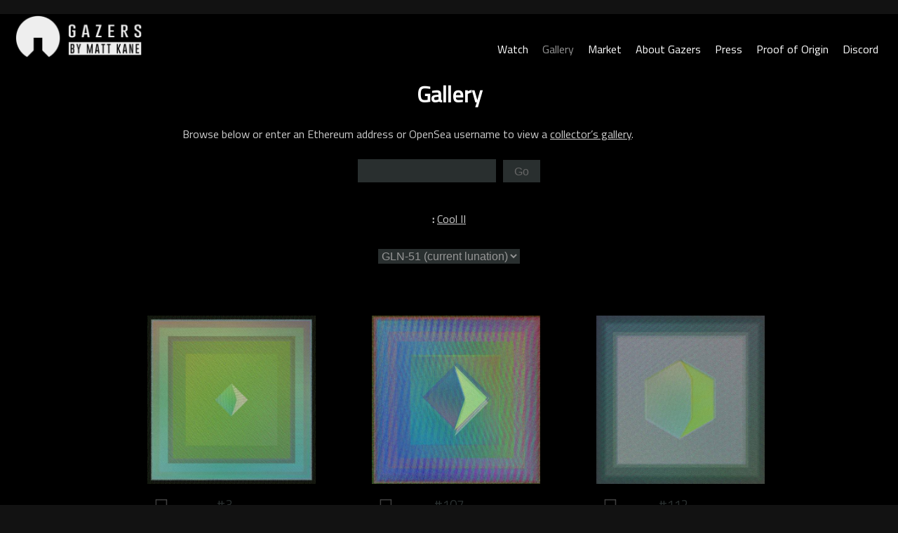

--- FILE ---
content_type: text/html; charset=UTF-8
request_url: https://gazers.art/gallery/?search=traits&color_theory_ambience_palette=Cool%20II
body_size: 23887
content:
<!doctype html>
<html lang="en-US" prefix="og: https://ogp.me/ns#">
<head>
	<link href="https://fonts.googleapis.com/css?family=Titillium+Web&display=swap" rel="stylesheet">
	<meta charset="UTF-8">
	<meta name="viewport" content="width=device-width, initial-scale=1">
	<link rel="profile" href="https://gmpg.org/xfn/11">
	
		
	
<!-- Search Engine Optimization by Rank Math - https://rankmath.com/ -->
<title>Gallery - Gazers</title>
<meta name="description" content="Browse below or enter an Ethereum address or OpenSea username to view a collector&#039;s gallery."/>
<meta name="robots" content="index, follow, max-snippet:-1, max-video-preview:-1, max-image-preview:large"/>
<link rel="canonical" href="https://gazers.art/gallery/" />
<meta property="og:locale" content="en_US" />
<meta property="og:type" content="article" />
<meta property="og:title" content="Gallery of Gazers NFTs by Matt Kane" />
<meta property="og:description" content="Filter 1000 Gazers NFTs by the collectors who cherish them." />
<meta property="og:url" content="https://gazers.art/gallery/" />
<meta property="og:site_name" content="Gazers" />
<meta property="og:updated_time" content="2023-12-26T03:50:19+00:00" />
<meta property="article:published_time" content="2021-11-23T01:38:12+00:00" />
<meta property="article:modified_time" content="2023-12-26T03:50:19+00:00" />
<meta name="twitter:card" content="summary_large_image" />
<meta name="twitter:title" content="Gallery of Gazers NFTs by Matt Kane" />
<meta name="twitter:description" content="Filter 1000 Gazers NFTs by the collectors who cherish them." />
<meta name="twitter:label1" content="Time to read" />
<meta name="twitter:data1" content="Less than a minute" />
<script type="application/ld+json" class="rank-math-schema">{"@context":"https://schema.org","@graph":[{"@type":["Person","Organization"],"@id":"https://gazers.art/#person","name":"Gazers","logo":{"@type":"ImageObject","@id":"https://gazers.art/#logo","url":"https://gazers.art/wp-content/uploads/2023/09/gazers_by_matt_kane_logo_0-150x150.png","contentUrl":"https://gazers.art/wp-content/uploads/2023/09/gazers_by_matt_kane_logo_0-150x150.png","caption":"Gazers","inLanguage":"en-US"},"image":{"@type":"ImageObject","@id":"https://gazers.art/#logo","url":"https://gazers.art/wp-content/uploads/2023/09/gazers_by_matt_kane_logo_0-150x150.png","contentUrl":"https://gazers.art/wp-content/uploads/2023/09/gazers_by_matt_kane_logo_0-150x150.png","caption":"Gazers","inLanguage":"en-US"}},{"@type":"WebSite","@id":"https://gazers.art/#website","url":"https://gazers.art","name":"Gazers","alternateName":"Generative Moon Phase NFTs by Matt Kane","publisher":{"@id":"https://gazers.art/#person"},"inLanguage":"en-US"},{"@type":"WebPage","@id":"https://gazers.art/gallery/#webpage","url":"https://gazers.art/gallery/","name":"Gallery - Gazers","datePublished":"2021-11-23T01:38:12+00:00","dateModified":"2023-12-26T03:50:19+00:00","isPartOf":{"@id":"https://gazers.art/#website"},"inLanguage":"en-US"},{"@type":"Person","@id":"https://gazers.art/author/adminmatt/","name":"adminmatt","url":"https://gazers.art/author/adminmatt/","image":{"@type":"ImageObject","@id":"https://secure.gravatar.com/avatar/7e999517b2b076f83eed42646f9584e665c968a6efbeb92ba40eb224bf1de9e7?s=96&amp;d=mm&amp;r=g","url":"https://secure.gravatar.com/avatar/7e999517b2b076f83eed42646f9584e665c968a6efbeb92ba40eb224bf1de9e7?s=96&amp;d=mm&amp;r=g","caption":"adminmatt","inLanguage":"en-US"},"sameAs":["http://gazers.art"]},{"@type":"Article","headline":"Gallery - Gazers","datePublished":"2021-11-23T01:38:12+00:00","dateModified":"2023-12-26T03:50:19+00:00","author":{"@id":"https://gazers.art/author/adminmatt/","name":"adminmatt"},"publisher":{"@id":"https://gazers.art/#person"},"description":"Browse below or enter an Ethereum address or OpenSea username to view a collector&#039;s gallery.","name":"Gallery - Gazers","@id":"https://gazers.art/gallery/#richSnippet","isPartOf":{"@id":"https://gazers.art/gallery/#webpage"},"inLanguage":"en-US","mainEntityOfPage":{"@id":"https://gazers.art/gallery/#webpage"}}]}</script>
<!-- /Rank Math WordPress SEO plugin -->

<link rel='dns-prefetch' href='//connect.manifoldxyz.dev' />
<link rel='dns-prefetch' href='//marketplace.manifoldxyz.dev' />
<link rel='dns-prefetch' href='//identity.manifoldxyz.dev' />
<link rel='dns-prefetch' href='//claims.manifoldxyz.dev' />
<link rel="alternate" type="application/rss+xml" title="Gazers &raquo; Feed" href="https://gazers.art/feed/" />
<link rel="alternate" type="application/rss+xml" title="Gazers &raquo; Comments Feed" href="https://gazers.art/comments/feed/" />
<link rel="alternate" type="application/rss+xml" title="Gazers &raquo; Gallery Comments Feed" href="https://gazers.art/gallery/feed/" />
<link rel="alternate" title="oEmbed (JSON)" type="application/json+oembed" href="https://gazers.art/wp-json/oembed/1.0/embed?url=https%3A%2F%2Fgazers.art%2Fgallery%2F" />
<link rel="alternate" title="oEmbed (XML)" type="text/xml+oembed" href="https://gazers.art/wp-json/oembed/1.0/embed?url=https%3A%2F%2Fgazers.art%2Fgallery%2F&#038;format=xml" />
<style id='wp-img-auto-sizes-contain-inline-css'>
img:is([sizes=auto i],[sizes^="auto," i]){contain-intrinsic-size:3000px 1500px}
/*# sourceURL=wp-img-auto-sizes-contain-inline-css */
</style>
<style id='wp-emoji-styles-inline-css'>

	img.wp-smiley, img.emoji {
		display: inline !important;
		border: none !important;
		box-shadow: none !important;
		height: 1em !important;
		width: 1em !important;
		margin: 0 0.07em !important;
		vertical-align: -0.1em !important;
		background: none !important;
		padding: 0 !important;
	}
/*# sourceURL=wp-emoji-styles-inline-css */
</style>
<style id='wp-block-library-inline-css'>
:root{--wp-block-synced-color:#7a00df;--wp-block-synced-color--rgb:122,0,223;--wp-bound-block-color:var(--wp-block-synced-color);--wp-editor-canvas-background:#ddd;--wp-admin-theme-color:#007cba;--wp-admin-theme-color--rgb:0,124,186;--wp-admin-theme-color-darker-10:#006ba1;--wp-admin-theme-color-darker-10--rgb:0,107,160.5;--wp-admin-theme-color-darker-20:#005a87;--wp-admin-theme-color-darker-20--rgb:0,90,135;--wp-admin-border-width-focus:2px}@media (min-resolution:192dpi){:root{--wp-admin-border-width-focus:1.5px}}.wp-element-button{cursor:pointer}:root .has-very-light-gray-background-color{background-color:#eee}:root .has-very-dark-gray-background-color{background-color:#313131}:root .has-very-light-gray-color{color:#eee}:root .has-very-dark-gray-color{color:#313131}:root .has-vivid-green-cyan-to-vivid-cyan-blue-gradient-background{background:linear-gradient(135deg,#00d084,#0693e3)}:root .has-purple-crush-gradient-background{background:linear-gradient(135deg,#34e2e4,#4721fb 50%,#ab1dfe)}:root .has-hazy-dawn-gradient-background{background:linear-gradient(135deg,#faaca8,#dad0ec)}:root .has-subdued-olive-gradient-background{background:linear-gradient(135deg,#fafae1,#67a671)}:root .has-atomic-cream-gradient-background{background:linear-gradient(135deg,#fdd79a,#004a59)}:root .has-nightshade-gradient-background{background:linear-gradient(135deg,#330968,#31cdcf)}:root .has-midnight-gradient-background{background:linear-gradient(135deg,#020381,#2874fc)}:root{--wp--preset--font-size--normal:16px;--wp--preset--font-size--huge:42px}.has-regular-font-size{font-size:1em}.has-larger-font-size{font-size:2.625em}.has-normal-font-size{font-size:var(--wp--preset--font-size--normal)}.has-huge-font-size{font-size:var(--wp--preset--font-size--huge)}.has-text-align-center{text-align:center}.has-text-align-left{text-align:left}.has-text-align-right{text-align:right}.has-fit-text{white-space:nowrap!important}#end-resizable-editor-section{display:none}.aligncenter{clear:both}.items-justified-left{justify-content:flex-start}.items-justified-center{justify-content:center}.items-justified-right{justify-content:flex-end}.items-justified-space-between{justify-content:space-between}.screen-reader-text{border:0;clip-path:inset(50%);height:1px;margin:-1px;overflow:hidden;padding:0;position:absolute;width:1px;word-wrap:normal!important}.screen-reader-text:focus{background-color:#ddd;clip-path:none;color:#444;display:block;font-size:1em;height:auto;left:5px;line-height:normal;padding:15px 23px 14px;text-decoration:none;top:5px;width:auto;z-index:100000}html :where(.has-border-color){border-style:solid}html :where([style*=border-top-color]){border-top-style:solid}html :where([style*=border-right-color]){border-right-style:solid}html :where([style*=border-bottom-color]){border-bottom-style:solid}html :where([style*=border-left-color]){border-left-style:solid}html :where([style*=border-width]){border-style:solid}html :where([style*=border-top-width]){border-top-style:solid}html :where([style*=border-right-width]){border-right-style:solid}html :where([style*=border-bottom-width]){border-bottom-style:solid}html :where([style*=border-left-width]){border-left-style:solid}html :where(img[class*=wp-image-]){height:auto;max-width:100%}:where(figure){margin:0 0 1em}html :where(.is-position-sticky){--wp-admin--admin-bar--position-offset:var(--wp-admin--admin-bar--height,0px)}@media screen and (max-width:600px){html :where(.is-position-sticky){--wp-admin--admin-bar--position-offset:0px}}

/*# sourceURL=wp-block-library-inline-css */
</style><style id='wp-block-paragraph-inline-css'>
.is-small-text{font-size:.875em}.is-regular-text{font-size:1em}.is-large-text{font-size:2.25em}.is-larger-text{font-size:3em}.has-drop-cap:not(:focus):first-letter{float:left;font-size:8.4em;font-style:normal;font-weight:100;line-height:.68;margin:.05em .1em 0 0;text-transform:uppercase}body.rtl .has-drop-cap:not(:focus):first-letter{float:none;margin-left:.1em}p.has-drop-cap.has-background{overflow:hidden}:root :where(p.has-background){padding:1.25em 2.375em}:where(p.has-text-color:not(.has-link-color)) a{color:inherit}p.has-text-align-left[style*="writing-mode:vertical-lr"],p.has-text-align-right[style*="writing-mode:vertical-rl"]{rotate:180deg}
/*# sourceURL=https://gazers.art/wp-includes/blocks/paragraph/style.min.css */
</style>
<style id='global-styles-inline-css'>
:root{--wp--preset--aspect-ratio--square: 1;--wp--preset--aspect-ratio--4-3: 4/3;--wp--preset--aspect-ratio--3-4: 3/4;--wp--preset--aspect-ratio--3-2: 3/2;--wp--preset--aspect-ratio--2-3: 2/3;--wp--preset--aspect-ratio--16-9: 16/9;--wp--preset--aspect-ratio--9-16: 9/16;--wp--preset--color--black: #000000;--wp--preset--color--cyan-bluish-gray: #abb8c3;--wp--preset--color--white: #ffffff;--wp--preset--color--pale-pink: #f78da7;--wp--preset--color--vivid-red: #cf2e2e;--wp--preset--color--luminous-vivid-orange: #ff6900;--wp--preset--color--luminous-vivid-amber: #fcb900;--wp--preset--color--light-green-cyan: #7bdcb5;--wp--preset--color--vivid-green-cyan: #00d084;--wp--preset--color--pale-cyan-blue: #8ed1fc;--wp--preset--color--vivid-cyan-blue: #0693e3;--wp--preset--color--vivid-purple: #9b51e0;--wp--preset--gradient--vivid-cyan-blue-to-vivid-purple: linear-gradient(135deg,rgb(6,147,227) 0%,rgb(155,81,224) 100%);--wp--preset--gradient--light-green-cyan-to-vivid-green-cyan: linear-gradient(135deg,rgb(122,220,180) 0%,rgb(0,208,130) 100%);--wp--preset--gradient--luminous-vivid-amber-to-luminous-vivid-orange: linear-gradient(135deg,rgb(252,185,0) 0%,rgb(255,105,0) 100%);--wp--preset--gradient--luminous-vivid-orange-to-vivid-red: linear-gradient(135deg,rgb(255,105,0) 0%,rgb(207,46,46) 100%);--wp--preset--gradient--very-light-gray-to-cyan-bluish-gray: linear-gradient(135deg,rgb(238,238,238) 0%,rgb(169,184,195) 100%);--wp--preset--gradient--cool-to-warm-spectrum: linear-gradient(135deg,rgb(74,234,220) 0%,rgb(151,120,209) 20%,rgb(207,42,186) 40%,rgb(238,44,130) 60%,rgb(251,105,98) 80%,rgb(254,248,76) 100%);--wp--preset--gradient--blush-light-purple: linear-gradient(135deg,rgb(255,206,236) 0%,rgb(152,150,240) 100%);--wp--preset--gradient--blush-bordeaux: linear-gradient(135deg,rgb(254,205,165) 0%,rgb(254,45,45) 50%,rgb(107,0,62) 100%);--wp--preset--gradient--luminous-dusk: linear-gradient(135deg,rgb(255,203,112) 0%,rgb(199,81,192) 50%,rgb(65,88,208) 100%);--wp--preset--gradient--pale-ocean: linear-gradient(135deg,rgb(255,245,203) 0%,rgb(182,227,212) 50%,rgb(51,167,181) 100%);--wp--preset--gradient--electric-grass: linear-gradient(135deg,rgb(202,248,128) 0%,rgb(113,206,126) 100%);--wp--preset--gradient--midnight: linear-gradient(135deg,rgb(2,3,129) 0%,rgb(40,116,252) 100%);--wp--preset--font-size--small: 13px;--wp--preset--font-size--medium: 20px;--wp--preset--font-size--large: 36px;--wp--preset--font-size--x-large: 42px;--wp--preset--spacing--20: 0.44rem;--wp--preset--spacing--30: 0.67rem;--wp--preset--spacing--40: 1rem;--wp--preset--spacing--50: 1.5rem;--wp--preset--spacing--60: 2.25rem;--wp--preset--spacing--70: 3.38rem;--wp--preset--spacing--80: 5.06rem;--wp--preset--shadow--natural: 6px 6px 9px rgba(0, 0, 0, 0.2);--wp--preset--shadow--deep: 12px 12px 50px rgba(0, 0, 0, 0.4);--wp--preset--shadow--sharp: 6px 6px 0px rgba(0, 0, 0, 0.2);--wp--preset--shadow--outlined: 6px 6px 0px -3px rgb(255, 255, 255), 6px 6px rgb(0, 0, 0);--wp--preset--shadow--crisp: 6px 6px 0px rgb(0, 0, 0);}:where(.is-layout-flex){gap: 0.5em;}:where(.is-layout-grid){gap: 0.5em;}body .is-layout-flex{display: flex;}.is-layout-flex{flex-wrap: wrap;align-items: center;}.is-layout-flex > :is(*, div){margin: 0;}body .is-layout-grid{display: grid;}.is-layout-grid > :is(*, div){margin: 0;}:where(.wp-block-columns.is-layout-flex){gap: 2em;}:where(.wp-block-columns.is-layout-grid){gap: 2em;}:where(.wp-block-post-template.is-layout-flex){gap: 1.25em;}:where(.wp-block-post-template.is-layout-grid){gap: 1.25em;}.has-black-color{color: var(--wp--preset--color--black) !important;}.has-cyan-bluish-gray-color{color: var(--wp--preset--color--cyan-bluish-gray) !important;}.has-white-color{color: var(--wp--preset--color--white) !important;}.has-pale-pink-color{color: var(--wp--preset--color--pale-pink) !important;}.has-vivid-red-color{color: var(--wp--preset--color--vivid-red) !important;}.has-luminous-vivid-orange-color{color: var(--wp--preset--color--luminous-vivid-orange) !important;}.has-luminous-vivid-amber-color{color: var(--wp--preset--color--luminous-vivid-amber) !important;}.has-light-green-cyan-color{color: var(--wp--preset--color--light-green-cyan) !important;}.has-vivid-green-cyan-color{color: var(--wp--preset--color--vivid-green-cyan) !important;}.has-pale-cyan-blue-color{color: var(--wp--preset--color--pale-cyan-blue) !important;}.has-vivid-cyan-blue-color{color: var(--wp--preset--color--vivid-cyan-blue) !important;}.has-vivid-purple-color{color: var(--wp--preset--color--vivid-purple) !important;}.has-black-background-color{background-color: var(--wp--preset--color--black) !important;}.has-cyan-bluish-gray-background-color{background-color: var(--wp--preset--color--cyan-bluish-gray) !important;}.has-white-background-color{background-color: var(--wp--preset--color--white) !important;}.has-pale-pink-background-color{background-color: var(--wp--preset--color--pale-pink) !important;}.has-vivid-red-background-color{background-color: var(--wp--preset--color--vivid-red) !important;}.has-luminous-vivid-orange-background-color{background-color: var(--wp--preset--color--luminous-vivid-orange) !important;}.has-luminous-vivid-amber-background-color{background-color: var(--wp--preset--color--luminous-vivid-amber) !important;}.has-light-green-cyan-background-color{background-color: var(--wp--preset--color--light-green-cyan) !important;}.has-vivid-green-cyan-background-color{background-color: var(--wp--preset--color--vivid-green-cyan) !important;}.has-pale-cyan-blue-background-color{background-color: var(--wp--preset--color--pale-cyan-blue) !important;}.has-vivid-cyan-blue-background-color{background-color: var(--wp--preset--color--vivid-cyan-blue) !important;}.has-vivid-purple-background-color{background-color: var(--wp--preset--color--vivid-purple) !important;}.has-black-border-color{border-color: var(--wp--preset--color--black) !important;}.has-cyan-bluish-gray-border-color{border-color: var(--wp--preset--color--cyan-bluish-gray) !important;}.has-white-border-color{border-color: var(--wp--preset--color--white) !important;}.has-pale-pink-border-color{border-color: var(--wp--preset--color--pale-pink) !important;}.has-vivid-red-border-color{border-color: var(--wp--preset--color--vivid-red) !important;}.has-luminous-vivid-orange-border-color{border-color: var(--wp--preset--color--luminous-vivid-orange) !important;}.has-luminous-vivid-amber-border-color{border-color: var(--wp--preset--color--luminous-vivid-amber) !important;}.has-light-green-cyan-border-color{border-color: var(--wp--preset--color--light-green-cyan) !important;}.has-vivid-green-cyan-border-color{border-color: var(--wp--preset--color--vivid-green-cyan) !important;}.has-pale-cyan-blue-border-color{border-color: var(--wp--preset--color--pale-cyan-blue) !important;}.has-vivid-cyan-blue-border-color{border-color: var(--wp--preset--color--vivid-cyan-blue) !important;}.has-vivid-purple-border-color{border-color: var(--wp--preset--color--vivid-purple) !important;}.has-vivid-cyan-blue-to-vivid-purple-gradient-background{background: var(--wp--preset--gradient--vivid-cyan-blue-to-vivid-purple) !important;}.has-light-green-cyan-to-vivid-green-cyan-gradient-background{background: var(--wp--preset--gradient--light-green-cyan-to-vivid-green-cyan) !important;}.has-luminous-vivid-amber-to-luminous-vivid-orange-gradient-background{background: var(--wp--preset--gradient--luminous-vivid-amber-to-luminous-vivid-orange) !important;}.has-luminous-vivid-orange-to-vivid-red-gradient-background{background: var(--wp--preset--gradient--luminous-vivid-orange-to-vivid-red) !important;}.has-very-light-gray-to-cyan-bluish-gray-gradient-background{background: var(--wp--preset--gradient--very-light-gray-to-cyan-bluish-gray) !important;}.has-cool-to-warm-spectrum-gradient-background{background: var(--wp--preset--gradient--cool-to-warm-spectrum) !important;}.has-blush-light-purple-gradient-background{background: var(--wp--preset--gradient--blush-light-purple) !important;}.has-blush-bordeaux-gradient-background{background: var(--wp--preset--gradient--blush-bordeaux) !important;}.has-luminous-dusk-gradient-background{background: var(--wp--preset--gradient--luminous-dusk) !important;}.has-pale-ocean-gradient-background{background: var(--wp--preset--gradient--pale-ocean) !important;}.has-electric-grass-gradient-background{background: var(--wp--preset--gradient--electric-grass) !important;}.has-midnight-gradient-background{background: var(--wp--preset--gradient--midnight) !important;}.has-small-font-size{font-size: var(--wp--preset--font-size--small) !important;}.has-medium-font-size{font-size: var(--wp--preset--font-size--medium) !important;}.has-large-font-size{font-size: var(--wp--preset--font-size--large) !important;}.has-x-large-font-size{font-size: var(--wp--preset--font-size--x-large) !important;}
/*# sourceURL=global-styles-inline-css */
</style>

<style id='classic-theme-styles-inline-css'>
/*! This file is auto-generated */
.wp-block-button__link{color:#fff;background-color:#32373c;border-radius:9999px;box-shadow:none;text-decoration:none;padding:calc(.667em + 2px) calc(1.333em + 2px);font-size:1.125em}.wp-block-file__button{background:#32373c;color:#fff;text-decoration:none}
/*# sourceURL=/wp-includes/css/classic-themes.min.css */
</style>
<link rel='stylesheet' id='manifold-connect-css' href='https://connect.manifoldxyz.dev/latest/connect.css' media='all' />
<link rel='stylesheet' id='manifold-connect-dark-css' href='https://connect.manifoldxyz.dev/3.1.0/connect.manifold-dark.css' media='all' />
<link rel='stylesheet' id='manifold-marketplace-css' href='https://marketplace.manifoldxyz.dev/3.5.4/marketplace.css' media='all' />
<link rel='stylesheet' id='manifold-marketplace-dark-css' href='https://marketplace.manifoldxyz.dev/3.5.4/marketplace.manifold-dark.css' media='all' />
<link rel='stylesheet' id='manifold-identity-css' href='https://identity.manifoldxyz.dev/2.1.0/walletIdentity.css' media='all' />
<link rel='stylesheet' id='manifold-identity-dark-css' href='https://identity.manifoldxyz.dev/2.1.0/walletIdentity.manifold-dark.css' media='all' />
<link rel='stylesheet' id='manifold-claims-css' href='https://claims.manifoldxyz.dev/1.7.1/claimComplete.css' media='all' />
<link rel='stylesheet' id='manifold-claims-dark-css' href='https://claims.manifoldxyz.dev/1.7.1/claimComplete.manifold-dark.css' media='all' />
<link rel='stylesheet' id='openseadragon_css-css' href='https://gazers.art/wp-content/plugins/mk-artist/js/openseadragon.css?ver=1.0.0' media='all' />
<link rel='stylesheet' id='justified_css-css' href='https://gazers.art/wp-content/plugins/mk-artist/js/justifiedGallery.min.css?ver=6.9' media='all' />
<link rel='stylesheet' id='styles_css-css' href='https://gazers.art/wp-content/plugins/mk-artist/css/styles.css?ver=6.9' media='all' />
<link rel='stylesheet' id='swiper_css-css' href='https://gazers.art/wp-content/plugins/mk-artist/js/swiper-bundle.min.css?ver=6.9' media='all' />
<link rel='stylesheet' id='megamenu-css' href='https://gazers.art/wp-content/uploads/maxmegamenu/style.css?ver=9a42f2' media='all' />
<link rel='stylesheet' id='dashicons-css' href='https://gazers.art/wp-includes/css/dashicons.min.css?ver=6.9' media='all' />
<link rel='stylesheet' id='gazers-style-css' href='https://gazers.art/wp-content/themes/gazers/style.css?ver=1.5.3' media='all' />
<script src="https://gazers.art/wp-includes/js/jquery/jquery.min.js?ver=3.7.1" id="jquery-core-js"></script>
<script src="https://gazers.art/wp-includes/js/jquery/jquery-migrate.min.js?ver=3.4.1" id="jquery-migrate-js"></script>
<script src="https://connect.manifoldxyz.dev/latest/connect.umd.min.js" id="manifold-connect-js"></script>
<script src="https://marketplace.manifoldxyz.dev/3.5.4/marketplace.umd.min.js" id="manifold-marketplace-js"></script>
<script src="https://identity.manifoldxyz.dev/2.1.0/walletIdentity.umd.min.js" id="manifold-identity-js"></script>
<script src="https://claims.manifoldxyz.dev/1.7.1/claimComplete.umd.min.js" id="manifold-claims-js"></script>
<script src="https://gazers.art/wp-content/plugins/mk-artist/js/openseadragon.min.js?ver=1.0.0" id="openseadragon_js-js"></script>
<script src="https://gazers.art/wp-content/plugins/mk-artist/js/jquery.justifiedGallery.min.js?ver=1.0.0" id="justified-js"></script>
<script src="https://gazers.art/wp-content/plugins/mk-artist/js/custom.js?ver=1.0.0" id="custom_js-js"></script>
<script src="https://gazers.art/wp-content/plugins/mk-artist/js/swiper-bundle.min.js?ver=6.9" id="swiper_js-js"></script>
<script src="https://gazers.art/wp-content/plugins/mk-artist/js/openseadragon_play.js?ver=1.0.0" id="openseadragon_play_js-js"></script>
<link rel="https://api.w.org/" href="https://gazers.art/wp-json/" /><link rel="alternate" title="JSON" type="application/json" href="https://gazers.art/wp-json/wp/v2/pages/2341" /><link rel="EditURI" type="application/rsd+xml" title="RSD" href="https://gazers.art/xmlrpc.php?rsd" />
<meta name="generator" content="WordPress 6.9" />
<link rel='shortlink' href='https://gazers.art/?p=2341' />
<link rel="pingback" href="https://gazers.art/xmlrpc.php">		<style type="text/css">
					.site-title,
			.site-description {
				position: absolute;
				clip: rect(1px, 1px, 1px, 1px);
				}
					</style>
		<link rel="icon" href="https://gazers.art/wp-content/uploads/2023/09/cropped-gazers_logo-1-192x192-1-150x150.png" sizes="32x32" />
<link rel="icon" href="https://gazers.art/wp-content/uploads/2023/09/cropped-gazers_logo-1-192x192-1.png" sizes="192x192" />
<link rel="apple-touch-icon" href="https://gazers.art/wp-content/uploads/2023/09/cropped-gazers_logo-1-192x192-1.png" />
<meta name="msapplication-TileImage" content="https://gazers.art/wp-content/uploads/2023/09/cropped-gazers_logo-1-192x192-1.png" />
<style type="text/css">/** Mega Menu CSS: fs **/</style>
	<!--<script src='http://localhost/gazers_art/wp-includes/js/jquery/ui/core.min.js?ver=1.12.1' id='jquery-ui-core-js'></script>
	<script src='http://localhost/gazers_art/wp-includes/js/jquery/ui/core.min.js?ver=1.12.1' id='jquery-ui-core-js'></script>
<script src='http://localhost/gazers_art/wp-includes/js/jquery/ui/mouse.min.js?ver=1.12.1' id='jquery-ui-mouse-js'></script>
<script src='http://localhost/gazers_art/wp-includes/js/jquery/ui/accordion.min.js?ver=1.12.1' id='jquery-ui-accordion-js'></script>
<script src='http://localhost/gazers_art/wp-includes/js/jquery/ui/menu.min.js?ver=1.12.1' id='jquery-ui-menu-js'></script>-->
	<link rel="stylesheet" type="text/css" href="https://gazers.art/wp-content/themes/gazers/mobile.css" media="only screen and (max-width:800px)">
	<script type="text/javascript">let iframeSource = "https://gazers.art/generator/?id=";</script>
<link rel='stylesheet' id='jquery-ui-draggable-css-css' href='https://gazers.art/wp-content/themes/gazers/draggable/jquery-ui.min.css?ver=6.9' media='all' />
</head>

<body class="wp-singular page-template page-template-page_gallery page-template-page_gallery-php page page-id-2341 wp-custom-logo wp-theme-gazers no-sidebar">
<div id="page" class="site">
	<a class="skip-link screen-reader-text" href="#primary">Skip to content</a>

	<header id="masthead" class="site-header">
		<div class="site-branding">
			<a href="https://gazers.art/" class="custom-logo-link" rel="home"><img width="3240" height="1110" src="https://gazers.art/wp-content/uploads/2023/09/gazers_by_matt_kane_logo_0.png" class="custom-logo" alt="Gazers" decoding="async" fetchpriority="high" srcset="https://gazers.art/wp-content/uploads/2023/09/gazers_by_matt_kane_logo_0.png 3240w, https://gazers.art/wp-content/uploads/2023/09/gazers_by_matt_kane_logo_0-300x103.png 300w, https://gazers.art/wp-content/uploads/2023/09/gazers_by_matt_kane_logo_0-1024x351.png 1024w, https://gazers.art/wp-content/uploads/2023/09/gazers_by_matt_kane_logo_0-768x263.png 768w, https://gazers.art/wp-content/uploads/2023/09/gazers_by_matt_kane_logo_0-1536x526.png 1536w, https://gazers.art/wp-content/uploads/2023/09/gazers_by_matt_kane_logo_0-2048x702.png 2048w" sizes="(max-width: 3240px) 100vw, 3240px" /></a>				<p class="site-title"><a href="https://gazers.art/" rel="home">Gazers</a></p>
								<p class="site-description" style="display:none">Moon Phase Calendar CryptoArt NFTs by Matt Kane</p>
					</div><!-- .site-branding -->

		<nav id="site-navigation" class="main-navigation">
			
			
			
			
			<div class="menu-menu-1-container"><ul id="primary-menu" class="menu"><li id="menu-item-2419" class="menu-item menu-item-type-post_type menu-item-object-page menu-item-home menu-item-2419"><a href="https://gazers.art/">Watch</a></li>
<li id="menu-item-2420" class="menu-item menu-item-type-post_type menu-item-object-page current-menu-item page_item page-item-2341 current_page_item current-menu-ancestor current-menu-parent current_page_parent current_page_ancestor menu-item-has-children menu-item-2420"><a href="https://gazers.art/gallery/" aria-current="page">Gallery</a>
<ul class="sub-menu">
	<li id="menu-item-2421" class="menu-item menu-item-type-post_type menu-item-object-page current-menu-item page_item page-item-2341 current_page_item menu-item-2421"><a href="https://gazers.art/gallery/" aria-current="page">Gazers Gallery</a></li>
	<li id="menu-item-2532" class="menu-item menu-item-type-post_type menu-item-object-page menu-item-2532"><a href="https://gazers.art/collectors/">Collector Galleries</a></li>
</ul>
</li>
<li id="menu-item-2423" class="menu-item menu-item-type-post_type menu-item-object-page menu-item-has-children menu-item-2423"><a href="https://gazers.art/market/">Market</a>
<ul class="sub-menu">
	<li id="menu-item-2424" class="menu-item menu-item-type-post_type menu-item-object-page menu-item-2424"><a href="https://gazers.art/market/">Market Gallery</a></li>
	<li id="menu-item-2425" class="menu-item menu-item-type-custom menu-item-object-custom menu-item-2425"><a target="_blank" href="https://nfts.mattkane.com/1/collections/0xa7d8d9ef8d8ce8992df33d8b8cf4aebabd5bd270:215000000:215999999">Artist&#8217;s Marketplace</a></li>
	<li id="menu-item-2426" class="menu-item menu-item-type-custom menu-item-object-custom menu-item-2426"><a target="_blank" href="https://sansa.xyz/collections/6305fdef4ea89121ae44651c">Sansa.xyz</a></li>
	<li id="menu-item-2427" class="menu-item menu-item-type-custom menu-item-object-custom menu-item-2427"><a target="_blank" href="https://www.artblocks.io/collections/curated/projects/0xa7d8d9ef8d8ce8992df33d8b8cf4aebabd5bd270/215?section=all%20items">Art Blocks</a></li>
	<li id="menu-item-2428" class="menu-item menu-item-type-custom menu-item-object-custom menu-item-2428"><a target="_blank" href="https://gazers.art/dune">Dune Statistics</a></li>
</ul>
</li>
<li id="menu-item-2429" class="menu-item menu-item-type-post_type menu-item-object-page menu-item-has-children menu-item-2429"><a href="https://gazers.art/about-the-artwork/">About Gazers</a>
<ul class="sub-menu">
	<li id="menu-item-2430" class="menu-item menu-item-type-post_type menu-item-object-page menu-item-2430"><a href="https://gazers.art/about-the-artwork/">About the Artwork</a></li>
	<li id="menu-item-2431" class="menu-item menu-item-type-post_type menu-item-object-page menu-item-2431"><a href="https://gazers.art/about-the-artist/">About the Artist</a></li>
	<li id="menu-item-2432" class="menu-item menu-item-type-post_type menu-item-object-page menu-item-2432"><a href="https://gazers.art/celebrations/">Celebrations</a></li>
	<li id="menu-item-2433" class="menu-item menu-item-type-post_type menu-item-object-page menu-item-2433"><a href="https://gazers.art/origin-moon-anniversaries/">Origin Moon Anniversaries</a></li>
	<li id="menu-item-2434" class="menu-item menu-item-type-post_type menu-item-object-page menu-item-2434"><a href="https://gazers.art/faq/">FAQ</a></li>
	<li id="menu-item-2435" class="menu-item menu-item-type-custom menu-item-object-custom menu-item-2435"><a target="_blank" href="https://gazers.art/collector-guide">Collector Guide by Virtau</a></li>
</ul>
</li>
<li id="menu-item-2436" class="menu-item menu-item-type-post_type menu-item-object-page menu-item-2436"><a href="https://gazers.art/press/">Press</a></li>
<li id="menu-item-2437" class="menu-item menu-item-type-post_type menu-item-object-page menu-item-has-children menu-item-2437"><a href="https://gazers.art/proof-of-origin/">Proof of Origin</a>
<ul class="sub-menu">
	<li id="menu-item-2479" class="menu-item menu-item-type-post_type menu-item-object-proof-of-origin menu-item-2479"><a href="https://gazers.art/proof-of-origin/319/">Picture of the Planets</a></li>
	<li id="menu-item-2438" class="menu-item menu-item-type-post_type menu-item-object-page menu-item-2438"><a href="https://gazers.art/proof-of-origin/">Gallery</a></li>
	<li id="menu-item-2439" class="menu-item menu-item-type-post_type menu-item-object-page menu-item-2439"><a href="https://gazers.art/proof-of-origin-faq/">Proof of Origin FAQ</a></li>
	<li id="menu-item-2519" class="menu-item menu-item-type-custom menu-item-object-custom menu-item-2519"><a target="_blank" href="https://nfts.mattkane.com/1/collections/0x503a3039e9ce236e9a12e4008aecbb1fd8b384a3:opensea-proof-of-origin-picture-of-the-planets-by-matt-kan">Marketplace</a></li>
</ul>
</li>
<li id="menu-item-2440" class="menu-item menu-item-type-custom menu-item-object-custom menu-item-2440"><a target="_blank" href="https://gazers.art/discord">Discord</a></li>
</div>		</nav><!-- #site-navigation -->
	</header><!-- #masthead -->

	<main id="primary" class="site-main">
	


		<div class="previewCont" style="display:none; width:500px;height:500px;left:0px;top:0px;">		<div class="previewTitle">			<div title="Close Preview" class="previewClose previewTool">x</div>			<div class="previewSize">				<div style="display:none;" title="Minimize" class="previewMinimize  previewTool">🗕</div>                <div title="Full Screen" class="previewFullscreen">⇱</div>				<div title="Maximize" class="previewMaximize  previewTool">🗖</div>			</div>		</div>		<div class="preview">			<iframe id="mediaIframe" width="400" height="400" sandbox="allow-scripts allow-downloads" allowvr="yes" allowfullscreen src="https://gazers.art/generator/?id=215000000" ></iframe>		</div>		<div class="previewFooter">			<div class="previewBottom"></div>		</div>	</div>
<article id="post-2341" class="post-2341 page type-page status-publish hentry">
	<header class="entry-header">
		<h1 class="entry-title">Gallery</h1>	</header><!-- .entry-header -->

	
	<div class="entry-content">
		
<p>Browse below or enter an Ethereum address or OpenSea username to view a <a href="/collectors" data-type="URL" data-id="/collectors">collector&#8217;s gallery</a>.</p>
	</div><!-- .entry-content -->

	</article><!-- #post-2341 -->
<div class="nftsInputCont"><form><input type="text" placeholder="" class="nftsAddressInput" /><button type="Submit" id="nftsAddressGo" class="nftsAddressGo">Go</button></form></div>		
	
		
		<div class="galleryResultsAttempt"> <li><b>: </b><a href="/gallery?search=traits&color_theory_ambience_palette=Cool II">Cool II</a></li></div><div class="galleryBottomNext"><select name="lunation" id="lunation"><option id="lunation1274" title=" (current lunar cycle)" value="1274" selected>GLN-51 (current lunation)</option><option id="lunation1273" title=" (historic lunar cycle)" value="1273" >GLN-50</option><option id="lunation1272" title=" (historic lunar cycle)" value="1272" >GLN-49</option><option id="lunation1271" title=" (historic lunar cycle)" value="1271" >GLN-48</option><option id="lunation1270" title=" (historic lunar cycle)" value="1270" >GLN-47</option><option id="lunation1269" title=" (historic lunar cycle)" value="1269" >GLN-46</option><option id="lunation1268" title=" (historic lunar cycle)" value="1268" >GLN-45</option><option id="lunation1267" title=" (historic lunar cycle)" value="1267" >GLN-44</option><option id="lunation1266" title=" (historic lunar cycle)" value="1266" >GLN-43</option><option id="lunation1265" title=" (historic lunar cycle)" value="1265" >GLN-42</option><option id="lunation1264" title=" (historic lunar cycle)" value="1264" >GLN-41</option><option id="lunation1263" title=" (historic lunar cycle)" value="1263" >GLN-40</option><option id="lunation1262" title=" (historic lunar cycle)" value="1262" >GLN-39</option><option id="lunation1261" title=" (historic lunar cycle)" value="1261" >GLN-38</option><option id="lunation1260" title=" (historic lunar cycle)" value="1260" >GLN-37</option><option id="lunation1259" title=" (historic lunar cycle)" value="1259" >GLN-36</option><option id="lunation1258" title=" (historic lunar cycle)" value="1258" >GLN-35</option><option id="lunation1257" title=" (historic lunar cycle)" value="1257" >GLN-34</option><option id="lunation1256" title=" (historic lunar cycle)" value="1256" >GLN-33</option><option id="lunation1255" title=" (historic lunar cycle)" value="1255" >GLN-32</option><option id="lunation1254" title=" (historic lunar cycle)" value="1254" >GLN-31</option><option id="lunation1253" title=" (historic lunar cycle)" value="1253" >GLN-30</option><option id="lunation1252" title=" (historic lunar cycle)" value="1252" >GLN-29</option><option id="lunation1251" title=" (historic lunar cycle)" value="1251" >GLN-28</option><option id="lunation1250" title=" (historic lunar cycle)" value="1250" >GLN-27</option><option id="lunation1249" title=" (historic lunar cycle)" value="1249" >GLN-26</option><option id="lunation1248" title=" (historic lunar cycle)" value="1248" >GLN-25</option><option id="lunation1247" title=" (historic lunar cycle)" value="1247" >GLN-24</option><option id="lunation1246" title=" (historic lunar cycle)" value="1246" >GLN-23</option><option id="lunation1245" title=" (historic lunar cycle)" value="1245" >GLN-22</option><option id="lunation1244" title=" (historic lunar cycle)" value="1244" >GLN-21</option><option id="lunation1243" title=" (historic lunar cycle)" value="1243" >GLN-20</option><option id="lunation1242" title=" (historic lunar cycle)" value="1242" >GLN-19</option><option id="lunation1241" title=" (historic lunar cycle)" value="1241" >GLN-18</option><option id="lunation1240" title=" (historic lunar cycle)" value="1240" >GLN-17</option><option id="lunation1239" title=" (historic lunar cycle)" value="1239" >GLN-16</option><option id="lunation1238" title=" (historic lunar cycle)" value="1238" >GLN-15</option><option id="lunation1237" title=" (historic lunar cycle)" value="1237" >GLN-14</option><option id="lunation1236" title=" (historic lunar cycle)" value="1236" >GLN-13</option><option id="lunation1235" title=" (historic lunar cycle)" value="1235" >GLN-12</option><option id="lunation1234" title=" (historic lunar cycle)" value="1234" >GLN-11</option><option id="lunation1233" title=" (historic lunar cycle)" value="1233" >GLN-10</option><option id="lunation1232" title=" (historic lunar cycle)" value="1232" >GLN-9</option><option id="lunation1231" title=" (historic lunar cycle)" value="1231" >GLN-8</option><option id="lunation1230" title=" (historic lunar cycle)" value="1230" >GLN-7</option><option id="lunation1229" title=" (historic lunar cycle)" value="1229" >GLN-6</option><option id="lunation1228" title=" (historic lunar cycle)" value="1228" >GLN-5</option><option id="lunation1227" title=" (historic lunar cycle)" value="1227" >GLN-4</option><option id="lunation1226" title=" (historic lunar cycle)" value="1226" >GLN-3</option><option id="lunation1225" title=" (historic lunar cycle)" value="1225" >GLN-2</option><option id="lunation1224" title=" (historic lunar cycle)" value="1224" >GLN-1</option></select></div><div class="nftsCont"><div class="nftCont" id="nftCont3" style="text-align:center;display:inline-block;"><div class="galleryBucketTop"><div class="galleryBucket galleryBucket0"><a href="/nft/3"><img class="galleryThumb galleryThumbCheck" data-id="3" data-time="0" title="View Gazers NFT #3" src="https://s3.us-east-2.amazonaws.com/gazers.art/nfts/1274/3840-thumbs/Gazers_by_Matt_Kane_-_NFT_3_-_0.jpg" /></a></div><div class="galleryBucket galleryBucket1"><a href="/nft/3"><img class="galleryThumb galleryThumbCheck" data-id="3" data-time="1" title="View Gazers NFT #3" src="https://s3.us-east-2.amazonaws.com/gazers.art/nfts/1274/3840-thumbs/Gazers_by_Matt_Kane_-_NFT_3_-_1.jpg" /></a></div><div class="galleryBucket galleryBucket2"><a href="/nft/3"><img class="galleryThumb galleryThumbCheck" data-id="3" data-time="2" title="View Gazers NFT #3" src="https://s3.us-east-2.amazonaws.com/gazers.art/nfts/1274/3840-thumbs/Gazers_by_Matt_Kane_-_NFT_3_-_2.jpg" /></a></div></div><div class="galleryBucketBottom"><h3 class="galleryTitle"><a title="View Gazers NFT #3" href="/nft/3">#3</a></h3><div class="galleryPreview" title="Preview Live Artwork" alt="215000003"><img class="previewOpen" src="https://gazers.art/wp-content/themes/gazers/images/open-in-popup.png"/></div><div class="galleryLink" style="color:#666;"><a target="_blank" href="https://sansa.xyz/asset/0xa7d8d9ef8d8ce8992df33d8b8cf4aebabd5bd270/215000003">View on Sansa.xyz</a></div><div class="galleryStyleCont"><div title="Midnight" class="galleryStyle galleryStyle0" alt="0"><span class="style0"></span></div><div title="Dusk & Dawn" class="galleryStyle galleryStyle1" alt="1"><span class="style1"></span></div><div title="Noon" class="galleryStyle galleryStyle2" alt="2"><span class="style2"></span></div></div></div></div><div class="nftCont" id="nftCont107" style="text-align:center;display:inline-block;"><div class="galleryBucketTop"><div class="galleryBucket galleryBucket0"><a href="/nft/107"><img class="galleryThumb galleryThumbCheck" data-id="107" data-time="0" title="View Gazers NFT #107" src="https://s3.us-east-2.amazonaws.com/gazers.art/nfts/1274/3840-thumbs/Gazers_by_Matt_Kane_-_NFT_107_-_0.jpg" /></a></div><div class="galleryBucket galleryBucket1"><a href="/nft/107"><img class="galleryThumb galleryThumbCheck" data-id="107" data-time="1" title="View Gazers NFT #107" src="https://s3.us-east-2.amazonaws.com/gazers.art/nfts/1274/3840-thumbs/Gazers_by_Matt_Kane_-_NFT_107_-_1.jpg" /></a></div><div class="galleryBucket galleryBucket2"><a href="/nft/107"><img class="galleryThumb galleryThumbCheck" data-id="107" data-time="2" title="View Gazers NFT #107" src="https://s3.us-east-2.amazonaws.com/gazers.art/nfts/1274/3840-thumbs/Gazers_by_Matt_Kane_-_NFT_107_-_2.jpg" /></a></div></div><div class="galleryBucketBottom"><h3 class="galleryTitle"><a title="View Gazers NFT #107" href="/nft/107">#107</a></h3><div class="galleryPreview" title="Preview Live Artwork" alt="215000107"><img class="previewOpen" src="https://gazers.art/wp-content/themes/gazers/images/open-in-popup.png"/></div><div class="galleryLink" style="color:#666;"><a target="_blank" href="https://sansa.xyz/asset/0xa7d8d9ef8d8ce8992df33d8b8cf4aebabd5bd270/215000107">View on Sansa.xyz</a></div><div class="galleryStyleCont"><div title="Midnight" class="galleryStyle galleryStyle0" alt="0"><span class="style0"></span></div><div title="Dusk & Dawn" class="galleryStyle galleryStyle1" alt="1"><span class="style1"></span></div><div title="Noon" class="galleryStyle galleryStyle2" alt="2"><span class="style2"></span></div></div></div></div><div class="nftCont" id="nftCont112" style="text-align:center;display:inline-block;"><div class="galleryBucketTop"><div class="galleryBucket galleryBucket0"><a href="/nft/112"><img class="galleryThumb galleryThumbCheck" data-id="112" data-time="0" title="View Gazers NFT #112" src="https://s3.us-east-2.amazonaws.com/gazers.art/nfts/1274/3840-thumbs/Gazers_by_Matt_Kane_-_NFT_112_-_0.jpg" /></a></div><div class="galleryBucket galleryBucket1"><a href="/nft/112"><img class="galleryThumb galleryThumbCheck" data-id="112" data-time="1" title="View Gazers NFT #112" src="https://s3.us-east-2.amazonaws.com/gazers.art/nfts/1274/3840-thumbs/Gazers_by_Matt_Kane_-_NFT_112_-_1.jpg" /></a></div><div class="galleryBucket galleryBucket2"><a href="/nft/112"><img class="galleryThumb galleryThumbCheck" data-id="112" data-time="2" title="View Gazers NFT #112" src="https://s3.us-east-2.amazonaws.com/gazers.art/nfts/1274/3840-thumbs/Gazers_by_Matt_Kane_-_NFT_112_-_2.jpg" /></a></div></div><div class="galleryBucketBottom"><h3 class="galleryTitle"><a title="View Gazers NFT #112" href="/nft/112">#112</a></h3><div class="galleryPreview" title="Preview Live Artwork" alt="215000112"><img class="previewOpen" src="https://gazers.art/wp-content/themes/gazers/images/open-in-popup.png"/></div><div class="galleryLink" style="color:#666;"><a target="_blank" href="https://sansa.xyz/asset/0xa7d8d9ef8d8ce8992df33d8b8cf4aebabd5bd270/215000112">View on Sansa.xyz</a></div><div class="galleryStyleCont"><div title="Midnight" class="galleryStyle galleryStyle0" alt="0"><span class="style0"></span></div><div title="Dusk & Dawn" class="galleryStyle galleryStyle1" alt="1"><span class="style1"></span></div><div title="Noon" class="galleryStyle galleryStyle2" alt="2"><span class="style2"></span></div></div></div></div><div class="nftCont" id="nftCont123" style="text-align:center;display:inline-block;"><div class="galleryBucketTop"><div class="galleryBucket galleryBucket0"><a href="/nft/123"><img class="galleryThumb galleryThumbCheck" data-id="123" data-time="0" title="View Gazers NFT #123" src="https://s3.us-east-2.amazonaws.com/gazers.art/nfts/1274/3840-thumbs/Gazers_by_Matt_Kane_-_NFT_123_-_0.jpg" /></a></div><div class="galleryBucket galleryBucket1"><a href="/nft/123"><img class="galleryThumb galleryThumbCheck" data-id="123" data-time="1" title="View Gazers NFT #123" src="https://s3.us-east-2.amazonaws.com/gazers.art/nfts/1274/3840-thumbs/Gazers_by_Matt_Kane_-_NFT_123_-_1.jpg" /></a></div><div class="galleryBucket galleryBucket2"><a href="/nft/123"><img class="galleryThumb galleryThumbCheck" data-id="123" data-time="2" title="View Gazers NFT #123" src="https://s3.us-east-2.amazonaws.com/gazers.art/nfts/1274/3840-thumbs/Gazers_by_Matt_Kane_-_NFT_123_-_2.jpg" /></a></div></div><div class="galleryBucketBottom"><h3 class="galleryTitle"><a title="View Gazers NFT #123" href="/nft/123">#123</a></h3><div class="galleryPreview" title="Preview Live Artwork" alt="215000123"><img class="previewOpen" src="https://gazers.art/wp-content/themes/gazers/images/open-in-popup.png"/></div><div class="galleryLink" style="color:#666;"><a target="_blank" href="https://sansa.xyz/asset/0xa7d8d9ef8d8ce8992df33d8b8cf4aebabd5bd270/215000123">View on Sansa.xyz</a></div><div class="galleryStyleCont"><div title="Midnight" class="galleryStyle galleryStyle0" alt="0"><span class="style0"></span></div><div title="Dusk & Dawn" class="galleryStyle galleryStyle1" alt="1"><span class="style1"></span></div><div title="Noon" class="galleryStyle galleryStyle2" alt="2"><span class="style2"></span></div></div></div></div><div class="nftCont" id="nftCont182" style="text-align:center;display:inline-block;"><div class="galleryBucketTop"><div class="galleryBucket galleryBucket0"><a href="/nft/182"><img class="galleryThumb galleryThumbCheck" data-id="182" data-time="0" title="View Gazers NFT #182" src="https://s3.us-east-2.amazonaws.com/gazers.art/nfts/1274/3840-thumbs/Gazers_by_Matt_Kane_-_NFT_182_-_0.jpg" /></a></div><div class="galleryBucket galleryBucket1"><a href="/nft/182"><img class="galleryThumb galleryThumbCheck" data-id="182" data-time="1" title="View Gazers NFT #182" src="https://s3.us-east-2.amazonaws.com/gazers.art/nfts/1274/3840-thumbs/Gazers_by_Matt_Kane_-_NFT_182_-_1.jpg" /></a></div><div class="galleryBucket galleryBucket2"><a href="/nft/182"><img class="galleryThumb galleryThumbCheck" data-id="182" data-time="2" title="View Gazers NFT #182" src="https://s3.us-east-2.amazonaws.com/gazers.art/nfts/1274/3840-thumbs/Gazers_by_Matt_Kane_-_NFT_182_-_2.jpg" /></a></div></div><div class="galleryBucketBottom"><h3 class="galleryTitle"><a title="View Gazers NFT #182" href="/nft/182">#182</a></h3><div class="galleryPreview" title="Preview Live Artwork" alt="215000182"><img class="previewOpen" src="https://gazers.art/wp-content/themes/gazers/images/open-in-popup.png"/></div><div class="galleryLink" style="color:#666;"><a target="_blank" href="https://sansa.xyz/asset/0xa7d8d9ef8d8ce8992df33d8b8cf4aebabd5bd270/215000182">View on Sansa.xyz</a></div><div class="galleryStyleCont"><div title="Midnight" class="galleryStyle galleryStyle0" alt="0"><span class="style0"></span></div><div title="Dusk & Dawn" class="galleryStyle galleryStyle1" alt="1"><span class="style1"></span></div><div title="Noon" class="galleryStyle galleryStyle2" alt="2"><span class="style2"></span></div></div></div></div><div class="nftCont" id="nftCont230" style="text-align:center;display:inline-block;"><div class="galleryBucketTop"><div class="galleryBucket galleryBucket0"><a href="/nft/230"><img class="galleryThumb galleryThumbCheck" data-id="230" data-time="0" title="View Gazers NFT #230" src="https://s3.us-east-2.amazonaws.com/gazers.art/nfts/1274/3840-thumbs/Gazers_by_Matt_Kane_-_NFT_230_-_0.jpg" /></a></div><div class="galleryBucket galleryBucket1"><a href="/nft/230"><img class="galleryThumb galleryThumbCheck" data-id="230" data-time="1" title="View Gazers NFT #230" src="https://s3.us-east-2.amazonaws.com/gazers.art/nfts/1274/3840-thumbs/Gazers_by_Matt_Kane_-_NFT_230_-_1.jpg" /></a></div><div class="galleryBucket galleryBucket2"><a href="/nft/230"><img class="galleryThumb galleryThumbCheck" data-id="230" data-time="2" title="View Gazers NFT #230" src="https://s3.us-east-2.amazonaws.com/gazers.art/nfts/1274/3840-thumbs/Gazers_by_Matt_Kane_-_NFT_230_-_2.jpg" /></a></div></div><div class="galleryBucketBottom"><h3 class="galleryTitle"><a title="View Gazers NFT #230" href="/nft/230">#230</a></h3><div class="galleryPreview" title="Preview Live Artwork" alt="215000230"><img class="previewOpen" src="https://gazers.art/wp-content/themes/gazers/images/open-in-popup.png"/></div><div class="galleryLink" style="color:#666;"><a target="_blank" href="https://sansa.xyz/asset/0xa7d8d9ef8d8ce8992df33d8b8cf4aebabd5bd270/215000230">View on Sansa.xyz</a></div><div class="galleryStyleCont"><div title="Midnight" class="galleryStyle galleryStyle0" alt="0"><span class="style0"></span></div><div title="Dusk & Dawn" class="galleryStyle galleryStyle1" alt="1"><span class="style1"></span></div><div title="Noon" class="galleryStyle galleryStyle2" alt="2"><span class="style2"></span></div></div></div></div><div class="nftCont" id="nftCont260" style="text-align:center;display:inline-block;"><div class="galleryBucketTop"><div class="galleryBucket galleryBucket0"><a href="/nft/260"><img class="galleryThumb galleryThumbCheck" data-id="260" data-time="0" title="View Gazers NFT #260" src="https://s3.us-east-2.amazonaws.com/gazers.art/nfts/1274/3840-thumbs/Gazers_by_Matt_Kane_-_NFT_260_-_0.jpg" /></a></div><div class="galleryBucket galleryBucket1"><a href="/nft/260"><img class="galleryThumb galleryThumbCheck" data-id="260" data-time="1" title="View Gazers NFT #260" src="https://s3.us-east-2.amazonaws.com/gazers.art/nfts/1274/3840-thumbs/Gazers_by_Matt_Kane_-_NFT_260_-_1.jpg" /></a></div><div class="galleryBucket galleryBucket2"><a href="/nft/260"><img class="galleryThumb galleryThumbCheck" data-id="260" data-time="2" title="View Gazers NFT #260" src="https://s3.us-east-2.amazonaws.com/gazers.art/nfts/1274/3840-thumbs/Gazers_by_Matt_Kane_-_NFT_260_-_2.jpg" /></a></div></div><div class="galleryBucketBottom"><h3 class="galleryTitle"><a title="View Gazers NFT #260" href="/nft/260">#260</a></h3><div class="galleryPreview" title="Preview Live Artwork" alt="215000260"><img class="previewOpen" src="https://gazers.art/wp-content/themes/gazers/images/open-in-popup.png"/></div><div class="galleryLink" style="color:#666;"><a target="_blank" href="https://sansa.xyz/asset/0xa7d8d9ef8d8ce8992df33d8b8cf4aebabd5bd270/215000260">View on Sansa.xyz</a></div><div class="galleryStyleCont"><div title="Midnight" class="galleryStyle galleryStyle0" alt="0"><span class="style0"></span></div><div title="Dusk & Dawn" class="galleryStyle galleryStyle1" alt="1"><span class="style1"></span></div><div title="Noon" class="galleryStyle galleryStyle2" alt="2"><span class="style2"></span></div></div></div></div><div class="nftCont" id="nftCont275" style="text-align:center;display:inline-block;"><div class="galleryBucketTop"><div class="galleryBucket galleryBucket0"><a href="/nft/275"><img class="galleryThumb galleryThumbCheck" data-id="275" data-time="0" title="View Gazers NFT #275" src="https://s3.us-east-2.amazonaws.com/gazers.art/nfts/1274/3840-thumbs/Gazers_by_Matt_Kane_-_NFT_275_-_0.jpg" /></a></div><div class="galleryBucket galleryBucket1"><a href="/nft/275"><img class="galleryThumb galleryThumbCheck" data-id="275" data-time="1" title="View Gazers NFT #275" src="https://s3.us-east-2.amazonaws.com/gazers.art/nfts/1274/3840-thumbs/Gazers_by_Matt_Kane_-_NFT_275_-_1.jpg" /></a></div><div class="galleryBucket galleryBucket2"><a href="/nft/275"><img class="galleryThumb galleryThumbCheck" data-id="275" data-time="2" title="View Gazers NFT #275" src="https://s3.us-east-2.amazonaws.com/gazers.art/nfts/1274/3840-thumbs/Gazers_by_Matt_Kane_-_NFT_275_-_2.jpg" /></a></div></div><div class="galleryBucketBottom"><h3 class="galleryTitle"><a title="View Gazers NFT #275" href="/nft/275">#275</a></h3><div class="galleryPreview" title="Preview Live Artwork" alt="215000275"><img class="previewOpen" src="https://gazers.art/wp-content/themes/gazers/images/open-in-popup.png"/></div><div class="galleryLink" style="color:#666;"><a target="_blank" href="https://sansa.xyz/asset/0xa7d8d9ef8d8ce8992df33d8b8cf4aebabd5bd270/215000275">View on Sansa.xyz</a></div><div class="galleryStyleCont"><div title="Midnight" class="galleryStyle galleryStyle0" alt="0"><span class="style0"></span></div><div title="Dusk & Dawn" class="galleryStyle galleryStyle1" alt="1"><span class="style1"></span></div><div title="Noon" class="galleryStyle galleryStyle2" alt="2"><span class="style2"></span></div></div></div></div><div class="nftCont" id="nftCont279" style="text-align:center;display:inline-block;"><div class="galleryBucketTop"><div class="galleryBucket galleryBucket0"><a href="/nft/279"><img class="galleryThumb galleryThumbCheck" data-id="279" data-time="0" title="View Gazers NFT #279" src="https://s3.us-east-2.amazonaws.com/gazers.art/nfts/1274/3840-thumbs/Gazers_by_Matt_Kane_-_NFT_279_-_0.jpg" /></a></div><div class="galleryBucket galleryBucket1"><a href="/nft/279"><img class="galleryThumb galleryThumbCheck" data-id="279" data-time="1" title="View Gazers NFT #279" src="https://s3.us-east-2.amazonaws.com/gazers.art/nfts/1274/3840-thumbs/Gazers_by_Matt_Kane_-_NFT_279_-_1.jpg" /></a></div><div class="galleryBucket galleryBucket2"><a href="/nft/279"><img class="galleryThumb galleryThumbCheck" data-id="279" data-time="2" title="View Gazers NFT #279" src="https://s3.us-east-2.amazonaws.com/gazers.art/nfts/1274/3840-thumbs/Gazers_by_Matt_Kane_-_NFT_279_-_2.jpg" /></a></div></div><div class="galleryBucketBottom"><h3 class="galleryTitle"><a title="View Gazers NFT #279" href="/nft/279">#279</a></h3><div class="galleryPreview" title="Preview Live Artwork" alt="215000279"><img class="previewOpen" src="https://gazers.art/wp-content/themes/gazers/images/open-in-popup.png"/></div><div class="galleryLink" style="color:#666;"><a target="_blank" href="https://sansa.xyz/asset/0xa7d8d9ef8d8ce8992df33d8b8cf4aebabd5bd270/215000279">View on Sansa.xyz</a></div><div class="galleryStyleCont"><div title="Midnight" class="galleryStyle galleryStyle0" alt="0"><span class="style0"></span></div><div title="Dusk & Dawn" class="galleryStyle galleryStyle1" alt="1"><span class="style1"></span></div><div title="Noon" class="galleryStyle galleryStyle2" alt="2"><span class="style2"></span></div></div></div></div><div class="nftCont" id="nftCont306" style="text-align:center;display:inline-block;"><div class="galleryBucketTop"><div class="galleryBucket galleryBucket0"><a href="/nft/306"><img class="galleryThumb galleryThumbCheck" data-id="306" data-time="0" title="View Gazers NFT #306" src="https://s3.us-east-2.amazonaws.com/gazers.art/nfts/1274/3840-thumbs/Gazers_by_Matt_Kane_-_NFT_306_-_0.jpg" /></a></div><div class="galleryBucket galleryBucket1"><a href="/nft/306"><img class="galleryThumb galleryThumbCheck" data-id="306" data-time="1" title="View Gazers NFT #306" src="https://s3.us-east-2.amazonaws.com/gazers.art/nfts/1274/3840-thumbs/Gazers_by_Matt_Kane_-_NFT_306_-_1.jpg" /></a></div><div class="galleryBucket galleryBucket2"><a href="/nft/306"><img class="galleryThumb galleryThumbCheck" data-id="306" data-time="2" title="View Gazers NFT #306" src="https://s3.us-east-2.amazonaws.com/gazers.art/nfts/1274/3840-thumbs/Gazers_by_Matt_Kane_-_NFT_306_-_2.jpg" /></a></div></div><div class="galleryBucketBottom"><h3 class="galleryTitle"><a title="View Gazers NFT #306" href="/nft/306">#306</a></h3><div class="galleryPreview" title="Preview Live Artwork" alt="215000306"><img class="previewOpen" src="https://gazers.art/wp-content/themes/gazers/images/open-in-popup.png"/></div><div class="galleryLink" style="color:#666;"><a target="_blank" href="https://sansa.xyz/asset/0xa7d8d9ef8d8ce8992df33d8b8cf4aebabd5bd270/215000306">View on Sansa.xyz</a></div><div class="galleryStyleCont"><div title="Midnight" class="galleryStyle galleryStyle0" alt="0"><span class="style0"></span></div><div title="Dusk & Dawn" class="galleryStyle galleryStyle1" alt="1"><span class="style1"></span></div><div title="Noon" class="galleryStyle galleryStyle2" alt="2"><span class="style2"></span></div></div></div></div><div class="nftCont" id="nftCont348" style="text-align:center;display:inline-block;"><div class="galleryBucketTop"><div class="galleryBucket galleryBucket0"><a href="/nft/348"><img class="galleryThumb galleryThumbCheck" data-id="348" data-time="0" title="View Gazers NFT #348" src="https://s3.us-east-2.amazonaws.com/gazers.art/nfts/1274/3840-thumbs/Gazers_by_Matt_Kane_-_NFT_348_-_0.jpg" /></a></div><div class="galleryBucket galleryBucket1"><a href="/nft/348"><img class="galleryThumb galleryThumbCheck" data-id="348" data-time="1" title="View Gazers NFT #348" src="https://s3.us-east-2.amazonaws.com/gazers.art/nfts/1274/3840-thumbs/Gazers_by_Matt_Kane_-_NFT_348_-_1.jpg" /></a></div><div class="galleryBucket galleryBucket2"><a href="/nft/348"><img class="galleryThumb galleryThumbCheck" data-id="348" data-time="2" title="View Gazers NFT #348" src="https://s3.us-east-2.amazonaws.com/gazers.art/nfts/1274/3840-thumbs/Gazers_by_Matt_Kane_-_NFT_348_-_2.jpg" /></a></div></div><div class="galleryBucketBottom"><h3 class="galleryTitle"><a title="View Gazers NFT #348" href="/nft/348">#348</a></h3><div class="galleryPreview" title="Preview Live Artwork" alt="215000348"><img class="previewOpen" src="https://gazers.art/wp-content/themes/gazers/images/open-in-popup.png"/></div><div class="galleryLink" style="color:#666;"><a target="_blank" href="https://sansa.xyz/asset/0xa7d8d9ef8d8ce8992df33d8b8cf4aebabd5bd270/215000348">View on Sansa.xyz</a></div><div class="galleryStyleCont"><div title="Midnight" class="galleryStyle galleryStyle0" alt="0"><span class="style0"></span></div><div title="Dusk & Dawn" class="galleryStyle galleryStyle1" alt="1"><span class="style1"></span></div><div title="Noon" class="galleryStyle galleryStyle2" alt="2"><span class="style2"></span></div></div></div></div><div class="nftCont" id="nftCont366" style="text-align:center;display:inline-block;"><div class="galleryBucketTop"><div class="galleryBucket galleryBucket0"><a href="/nft/366"><img class="galleryThumb galleryThumbCheck" data-id="366" data-time="0" title="View Gazers NFT #366" src="https://s3.us-east-2.amazonaws.com/gazers.art/nfts/1274/3840-thumbs/Gazers_by_Matt_Kane_-_NFT_366_-_0.jpg" /></a></div><div class="galleryBucket galleryBucket1"><a href="/nft/366"><img class="galleryThumb galleryThumbCheck" data-id="366" data-time="1" title="View Gazers NFT #366" src="https://s3.us-east-2.amazonaws.com/gazers.art/nfts/1274/3840-thumbs/Gazers_by_Matt_Kane_-_NFT_366_-_1.jpg" /></a></div><div class="galleryBucket galleryBucket2"><a href="/nft/366"><img class="galleryThumb galleryThumbCheck" data-id="366" data-time="2" title="View Gazers NFT #366" src="https://s3.us-east-2.amazonaws.com/gazers.art/nfts/1274/3840-thumbs/Gazers_by_Matt_Kane_-_NFT_366_-_2.jpg" /></a></div></div><div class="galleryBucketBottom"><h3 class="galleryTitle"><a title="View Gazers NFT #366" href="/nft/366">#366</a></h3><div class="galleryPreview" title="Preview Live Artwork" alt="215000366"><img class="previewOpen" src="https://gazers.art/wp-content/themes/gazers/images/open-in-popup.png"/></div><div class="galleryLink" style="color:#666;"><a target="_blank" href="https://sansa.xyz/asset/0xa7d8d9ef8d8ce8992df33d8b8cf4aebabd5bd270/215000366">View on Sansa.xyz</a></div><div class="galleryStyleCont"><div title="Midnight" class="galleryStyle galleryStyle0" alt="0"><span class="style0"></span></div><div title="Dusk & Dawn" class="galleryStyle galleryStyle1" alt="1"><span class="style1"></span></div><div title="Noon" class="galleryStyle galleryStyle2" alt="2"><span class="style2"></span></div></div></div></div><div class="nftCont" id="nftCont412" style="text-align:center;display:inline-block;"><div class="galleryBucketTop"><div class="galleryBucket galleryBucket0"><a href="/nft/412"><img class="galleryThumb galleryThumbCheck" data-id="412" data-time="0" title="View Gazers NFT #412" src="https://s3.us-east-2.amazonaws.com/gazers.art/nfts/1274/3840-thumbs/Gazers_by_Matt_Kane_-_NFT_412_-_0.jpg" /></a></div><div class="galleryBucket galleryBucket1"><a href="/nft/412"><img class="galleryThumb galleryThumbCheck" data-id="412" data-time="1" title="View Gazers NFT #412" src="https://s3.us-east-2.amazonaws.com/gazers.art/nfts/1274/3840-thumbs/Gazers_by_Matt_Kane_-_NFT_412_-_1.jpg" /></a></div><div class="galleryBucket galleryBucket2"><a href="/nft/412"><img class="galleryThumb galleryThumbCheck" data-id="412" data-time="2" title="View Gazers NFT #412" src="https://s3.us-east-2.amazonaws.com/gazers.art/nfts/1274/3840-thumbs/Gazers_by_Matt_Kane_-_NFT_412_-_2.jpg" /></a></div></div><div class="galleryBucketBottom"><h3 class="galleryTitle"><a title="View Gazers NFT #412" href="/nft/412">#412</a></h3><div class="galleryPreview" title="Preview Live Artwork" alt="215000412"><img class="previewOpen" src="https://gazers.art/wp-content/themes/gazers/images/open-in-popup.png"/></div><div class="galleryLink" style="color:#666;"><a target="_blank" href="https://sansa.xyz/asset/0xa7d8d9ef8d8ce8992df33d8b8cf4aebabd5bd270/215000412">View on Sansa.xyz</a></div><div class="galleryStyleCont"><div title="Midnight" class="galleryStyle galleryStyle0" alt="0"><span class="style0"></span></div><div title="Dusk & Dawn" class="galleryStyle galleryStyle1" alt="1"><span class="style1"></span></div><div title="Noon" class="galleryStyle galleryStyle2" alt="2"><span class="style2"></span></div></div></div></div><div class="nftCont" id="nftCont433" style="text-align:center;display:inline-block;"><div class="galleryBucketTop"><div class="galleryBucket galleryBucket0"><a href="/nft/433"><img class="galleryThumb galleryThumbCheck" data-id="433" data-time="0" title="View Gazers NFT #433" src="https://s3.us-east-2.amazonaws.com/gazers.art/nfts/1274/3840-thumbs/Gazers_by_Matt_Kane_-_NFT_433_-_0.jpg" /></a></div><div class="galleryBucket galleryBucket1"><a href="/nft/433"><img class="galleryThumb galleryThumbCheck" data-id="433" data-time="1" title="View Gazers NFT #433" src="https://s3.us-east-2.amazonaws.com/gazers.art/nfts/1274/3840-thumbs/Gazers_by_Matt_Kane_-_NFT_433_-_1.jpg" /></a></div><div class="galleryBucket galleryBucket2"><a href="/nft/433"><img class="galleryThumb galleryThumbCheck" data-id="433" data-time="2" title="View Gazers NFT #433" src="https://s3.us-east-2.amazonaws.com/gazers.art/nfts/1274/3840-thumbs/Gazers_by_Matt_Kane_-_NFT_433_-_2.jpg" /></a></div></div><div class="galleryBucketBottom"><h3 class="galleryTitle"><a title="View Gazers NFT #433" href="/nft/433">#433</a></h3><div class="galleryPreview" title="Preview Live Artwork" alt="215000433"><img class="previewOpen" src="https://gazers.art/wp-content/themes/gazers/images/open-in-popup.png"/></div><div class="galleryLink" style="color:#666;"><a target="_blank" href="https://sansa.xyz/asset/0xa7d8d9ef8d8ce8992df33d8b8cf4aebabd5bd270/215000433">View on Sansa.xyz</a></div><div class="galleryStyleCont"><div title="Midnight" class="galleryStyle galleryStyle0" alt="0"><span class="style0"></span></div><div title="Dusk & Dawn" class="galleryStyle galleryStyle1" alt="1"><span class="style1"></span></div><div title="Noon" class="galleryStyle galleryStyle2" alt="2"><span class="style2"></span></div></div></div></div><div class="nftCont" id="nftCont447" style="text-align:center;display:inline-block;"><div class="galleryBucketTop"><div class="galleryBucket galleryBucket0"><a href="/nft/447"><img class="galleryThumb galleryThumbCheck" data-id="447" data-time="0" title="View Gazers NFT #447" src="https://s3.us-east-2.amazonaws.com/gazers.art/nfts/1274/3840-thumbs/Gazers_by_Matt_Kane_-_NFT_447_-_0.jpg" /></a></div><div class="galleryBucket galleryBucket1"><a href="/nft/447"><img class="galleryThumb galleryThumbCheck" data-id="447" data-time="1" title="View Gazers NFT #447" src="https://s3.us-east-2.amazonaws.com/gazers.art/nfts/1274/3840-thumbs/Gazers_by_Matt_Kane_-_NFT_447_-_1.jpg" /></a></div><div class="galleryBucket galleryBucket2"><a href="/nft/447"><img class="galleryThumb galleryThumbCheck" data-id="447" data-time="2" title="View Gazers NFT #447" src="https://s3.us-east-2.amazonaws.com/gazers.art/nfts/1274/3840-thumbs/Gazers_by_Matt_Kane_-_NFT_447_-_2.jpg" /></a></div></div><div class="galleryBucketBottom"><h3 class="galleryTitle"><a title="View Gazers NFT #447" href="/nft/447">#447</a></h3><div class="galleryPreview" title="Preview Live Artwork" alt="215000447"><img class="previewOpen" src="https://gazers.art/wp-content/themes/gazers/images/open-in-popup.png"/></div><div class="galleryLink" style="color:#666;"><a target="_blank" href="https://sansa.xyz/asset/0xa7d8d9ef8d8ce8992df33d8b8cf4aebabd5bd270/215000447">View on Sansa.xyz</a></div><div class="galleryStyleCont"><div title="Midnight" class="galleryStyle galleryStyle0" alt="0"><span class="style0"></span></div><div title="Dusk & Dawn" class="galleryStyle galleryStyle1" alt="1"><span class="style1"></span></div><div title="Noon" class="galleryStyle galleryStyle2" alt="2"><span class="style2"></span></div></div></div></div><div class="nftCont" id="nftCont490" style="text-align:center;display:inline-block;"><div class="galleryBucketTop"><div class="galleryBucket galleryBucket0"><a href="/nft/490"><img class="galleryThumb galleryThumbCheck" data-id="490" data-time="0" title="View Gazers NFT #490" src="https://s3.us-east-2.amazonaws.com/gazers.art/nfts/1274/3840-thumbs/Gazers_by_Matt_Kane_-_NFT_490_-_0.jpg" /></a></div><div class="galleryBucket galleryBucket1"><a href="/nft/490"><img class="galleryThumb galleryThumbCheck" data-id="490" data-time="1" title="View Gazers NFT #490" src="https://s3.us-east-2.amazonaws.com/gazers.art/nfts/1274/3840-thumbs/Gazers_by_Matt_Kane_-_NFT_490_-_1.jpg" /></a></div><div class="galleryBucket galleryBucket2"><a href="/nft/490"><img class="galleryThumb galleryThumbCheck" data-id="490" data-time="2" title="View Gazers NFT #490" src="https://s3.us-east-2.amazonaws.com/gazers.art/nfts/1274/3840-thumbs/Gazers_by_Matt_Kane_-_NFT_490_-_2.jpg" /></a></div></div><div class="galleryBucketBottom"><h3 class="galleryTitle"><a title="View Gazers NFT #490" href="/nft/490">#490</a></h3><div class="galleryPreview" title="Preview Live Artwork" alt="215000490"><img class="previewOpen" src="https://gazers.art/wp-content/themes/gazers/images/open-in-popup.png"/></div><div class="galleryLink" style="color:#666;"><a target="_blank" href="https://sansa.xyz/asset/0xa7d8d9ef8d8ce8992df33d8b8cf4aebabd5bd270/215000490">View on Sansa.xyz</a></div><div class="galleryStyleCont"><div title="Midnight" class="galleryStyle galleryStyle0" alt="0"><span class="style0"></span></div><div title="Dusk & Dawn" class="galleryStyle galleryStyle1" alt="1"><span class="style1"></span></div><div title="Noon" class="galleryStyle galleryStyle2" alt="2"><span class="style2"></span></div></div></div></div><div class="nftCont" id="nftCont522" style="text-align:center;display:inline-block;"><div class="galleryBucketTop"><div class="galleryBucket galleryBucket0"><a href="/nft/522"><img class="galleryThumb galleryThumbCheck" data-id="522" data-time="0" title="View Gazers NFT #522" src="https://s3.us-east-2.amazonaws.com/gazers.art/nfts/1274/3840-thumbs/Gazers_by_Matt_Kane_-_NFT_522_-_0.jpg" /></a></div><div class="galleryBucket galleryBucket1"><a href="/nft/522"><img class="galleryThumb galleryThumbCheck" data-id="522" data-time="1" title="View Gazers NFT #522" src="https://s3.us-east-2.amazonaws.com/gazers.art/nfts/1274/3840-thumbs/Gazers_by_Matt_Kane_-_NFT_522_-_1.jpg" /></a></div><div class="galleryBucket galleryBucket2"><a href="/nft/522"><img class="galleryThumb galleryThumbCheck" data-id="522" data-time="2" title="View Gazers NFT #522" src="https://s3.us-east-2.amazonaws.com/gazers.art/nfts/1274/3840-thumbs/Gazers_by_Matt_Kane_-_NFT_522_-_2.jpg" /></a></div></div><div class="galleryBucketBottom"><h3 class="galleryTitle"><a title="View Gazers NFT #522" href="/nft/522">#522</a></h3><div class="galleryPreview" title="Preview Live Artwork" alt="215000522"><img class="previewOpen" src="https://gazers.art/wp-content/themes/gazers/images/open-in-popup.png"/></div><div class="galleryLink" style="color:#666;"><a target="_blank" href="https://sansa.xyz/asset/0xa7d8d9ef8d8ce8992df33d8b8cf4aebabd5bd270/215000522">View on Sansa.xyz</a></div><div class="galleryStyleCont"><div title="Midnight" class="galleryStyle galleryStyle0" alt="0"><span class="style0"></span></div><div title="Dusk & Dawn" class="galleryStyle galleryStyle1" alt="1"><span class="style1"></span></div><div title="Noon" class="galleryStyle galleryStyle2" alt="2"><span class="style2"></span></div></div></div></div><div class="nftCont" id="nftCont525" style="text-align:center;display:inline-block;"><div class="galleryBucketTop"><div class="galleryBucket galleryBucket0"><a href="/nft/525"><img class="galleryThumb galleryThumbCheck" data-id="525" data-time="0" title="View Gazers NFT #525" src="https://s3.us-east-2.amazonaws.com/gazers.art/nfts/1274/3840-thumbs/Gazers_by_Matt_Kane_-_NFT_525_-_0.jpg" /></a></div><div class="galleryBucket galleryBucket1"><a href="/nft/525"><img class="galleryThumb galleryThumbCheck" data-id="525" data-time="1" title="View Gazers NFT #525" src="https://s3.us-east-2.amazonaws.com/gazers.art/nfts/1274/3840-thumbs/Gazers_by_Matt_Kane_-_NFT_525_-_1.jpg" /></a></div><div class="galleryBucket galleryBucket2"><a href="/nft/525"><img class="galleryThumb galleryThumbCheck" data-id="525" data-time="2" title="View Gazers NFT #525" src="https://s3.us-east-2.amazonaws.com/gazers.art/nfts/1274/3840-thumbs/Gazers_by_Matt_Kane_-_NFT_525_-_2.jpg" /></a></div></div><div class="galleryBucketBottom"><h3 class="galleryTitle"><a title="View Gazers NFT #525" href="/nft/525">#525</a></h3><div class="galleryPreview" title="Preview Live Artwork" alt="215000525"><img class="previewOpen" src="https://gazers.art/wp-content/themes/gazers/images/open-in-popup.png"/></div><div class="galleryLink" style="color:#666;"><a target="_blank" href="https://sansa.xyz/asset/0xa7d8d9ef8d8ce8992df33d8b8cf4aebabd5bd270/215000525">View on Sansa.xyz</a></div><div class="galleryStyleCont"><div title="Midnight" class="galleryStyle galleryStyle0" alt="0"><span class="style0"></span></div><div title="Dusk & Dawn" class="galleryStyle galleryStyle1" alt="1"><span class="style1"></span></div><div title="Noon" class="galleryStyle galleryStyle2" alt="2"><span class="style2"></span></div></div></div></div><div class="nftCont" id="nftCont560" style="text-align:center;display:inline-block;"><div class="galleryBucketTop"><div class="galleryBucket galleryBucket0"><a href="/nft/560"><img class="galleryThumb galleryThumbCheck" data-id="560" data-time="0" title="View Gazers NFT #560" src="https://s3.us-east-2.amazonaws.com/gazers.art/nfts/1274/3840-thumbs/Gazers_by_Matt_Kane_-_NFT_560_-_0.jpg" /></a></div><div class="galleryBucket galleryBucket1"><a href="/nft/560"><img class="galleryThumb galleryThumbCheck" data-id="560" data-time="1" title="View Gazers NFT #560" src="https://s3.us-east-2.amazonaws.com/gazers.art/nfts/1274/3840-thumbs/Gazers_by_Matt_Kane_-_NFT_560_-_1.jpg" /></a></div><div class="galleryBucket galleryBucket2"><a href="/nft/560"><img class="galleryThumb galleryThumbCheck" data-id="560" data-time="2" title="View Gazers NFT #560" src="https://s3.us-east-2.amazonaws.com/gazers.art/nfts/1274/3840-thumbs/Gazers_by_Matt_Kane_-_NFT_560_-_2.jpg" /></a></div></div><div class="galleryBucketBottom"><h3 class="galleryTitle"><a title="View Gazers NFT #560" href="/nft/560">#560</a></h3><div class="galleryPreview" title="Preview Live Artwork" alt="215000560"><img class="previewOpen" src="https://gazers.art/wp-content/themes/gazers/images/open-in-popup.png"/></div><div class="galleryLink" style="color:#666;"><a target="_blank" href="https://sansa.xyz/asset/0xa7d8d9ef8d8ce8992df33d8b8cf4aebabd5bd270/215000560">View on Sansa.xyz</a></div><div class="galleryStyleCont"><div title="Midnight" class="galleryStyle galleryStyle0" alt="0"><span class="style0"></span></div><div title="Dusk & Dawn" class="galleryStyle galleryStyle1" alt="1"><span class="style1"></span></div><div title="Noon" class="galleryStyle galleryStyle2" alt="2"><span class="style2"></span></div></div></div></div><div class="nftCont" id="nftCont583" style="text-align:center;display:inline-block;"><div class="galleryBucketTop"><div class="galleryBucket galleryBucket0"><a href="/nft/583"><img class="galleryThumb galleryThumbCheck" data-id="583" data-time="0" title="View Gazers NFT #583" src="https://s3.us-east-2.amazonaws.com/gazers.art/nfts/1274/3840-thumbs/Gazers_by_Matt_Kane_-_NFT_583_-_0.jpg" /></a></div><div class="galleryBucket galleryBucket1"><a href="/nft/583"><img class="galleryThumb galleryThumbCheck" data-id="583" data-time="1" title="View Gazers NFT #583" src="https://s3.us-east-2.amazonaws.com/gazers.art/nfts/1274/3840-thumbs/Gazers_by_Matt_Kane_-_NFT_583_-_1.jpg" /></a></div><div class="galleryBucket galleryBucket2"><a href="/nft/583"><img class="galleryThumb galleryThumbCheck" data-id="583" data-time="2" title="View Gazers NFT #583" src="https://s3.us-east-2.amazonaws.com/gazers.art/nfts/1274/3840-thumbs/Gazers_by_Matt_Kane_-_NFT_583_-_2.jpg" /></a></div></div><div class="galleryBucketBottom"><h3 class="galleryTitle"><a title="View Gazers NFT #583" href="/nft/583">#583</a></h3><div class="galleryPreview" title="Preview Live Artwork" alt="215000583"><img class="previewOpen" src="https://gazers.art/wp-content/themes/gazers/images/open-in-popup.png"/></div><div class="galleryLink" style="color:#666;"><a target="_blank" href="https://sansa.xyz/asset/0xa7d8d9ef8d8ce8992df33d8b8cf4aebabd5bd270/215000583">View on Sansa.xyz</a></div><div class="galleryStyleCont"><div title="Midnight" class="galleryStyle galleryStyle0" alt="0"><span class="style0"></span></div><div title="Dusk & Dawn" class="galleryStyle galleryStyle1" alt="1"><span class="style1"></span></div><div title="Noon" class="galleryStyle galleryStyle2" alt="2"><span class="style2"></span></div></div></div></div><div class="nftCont" id="nftCont588" style="text-align:center;display:inline-block;"><div class="galleryBucketTop"><div class="galleryBucket galleryBucket0"><a href="/nft/588"><img class="galleryThumb galleryThumbCheck" data-id="588" data-time="0" title="View Gazers NFT #588" src="https://s3.us-east-2.amazonaws.com/gazers.art/nfts/1274/3840-thumbs/Gazers_by_Matt_Kane_-_NFT_588_-_0.jpg" /></a></div><div class="galleryBucket galleryBucket1"><a href="/nft/588"><img class="galleryThumb galleryThumbCheck" data-id="588" data-time="1" title="View Gazers NFT #588" src="https://s3.us-east-2.amazonaws.com/gazers.art/nfts/1274/3840-thumbs/Gazers_by_Matt_Kane_-_NFT_588_-_1.jpg" /></a></div><div class="galleryBucket galleryBucket2"><a href="/nft/588"><img class="galleryThumb galleryThumbCheck" data-id="588" data-time="2" title="View Gazers NFT #588" src="https://s3.us-east-2.amazonaws.com/gazers.art/nfts/1274/3840-thumbs/Gazers_by_Matt_Kane_-_NFT_588_-_2.jpg" /></a></div></div><div class="galleryBucketBottom"><h3 class="galleryTitle"><a title="View Gazers NFT #588" href="/nft/588">#588</a></h3><div class="galleryPreview" title="Preview Live Artwork" alt="215000588"><img class="previewOpen" src="https://gazers.art/wp-content/themes/gazers/images/open-in-popup.png"/></div><div class="galleryLink" style="color:#666;"><a target="_blank" href="https://sansa.xyz/asset/0xa7d8d9ef8d8ce8992df33d8b8cf4aebabd5bd270/215000588">View on Sansa.xyz</a></div><div class="galleryStyleCont"><div title="Midnight" class="galleryStyle galleryStyle0" alt="0"><span class="style0"></span></div><div title="Dusk & Dawn" class="galleryStyle galleryStyle1" alt="1"><span class="style1"></span></div><div title="Noon" class="galleryStyle galleryStyle2" alt="2"><span class="style2"></span></div></div></div></div><div class="nftCont" id="nftCont594" style="text-align:center;display:inline-block;"><div class="galleryBucketTop"><div class="galleryBucket galleryBucket0"><a href="/nft/594"><img class="galleryThumb galleryThumbCheck" data-id="594" data-time="0" title="View Gazers NFT #594" src="https://s3.us-east-2.amazonaws.com/gazers.art/nfts/1274/3840-thumbs/Gazers_by_Matt_Kane_-_NFT_594_-_0.jpg" /></a></div><div class="galleryBucket galleryBucket1"><a href="/nft/594"><img class="galleryThumb galleryThumbCheck" data-id="594" data-time="1" title="View Gazers NFT #594" src="https://s3.us-east-2.amazonaws.com/gazers.art/nfts/1274/3840-thumbs/Gazers_by_Matt_Kane_-_NFT_594_-_1.jpg" /></a></div><div class="galleryBucket galleryBucket2"><a href="/nft/594"><img class="galleryThumb galleryThumbCheck" data-id="594" data-time="2" title="View Gazers NFT #594" src="https://s3.us-east-2.amazonaws.com/gazers.art/nfts/1274/3840-thumbs/Gazers_by_Matt_Kane_-_NFT_594_-_2.jpg" /></a></div></div><div class="galleryBucketBottom"><h3 class="galleryTitle"><a title="View Gazers NFT #594" href="/nft/594">#594</a></h3><div class="galleryPreview" title="Preview Live Artwork" alt="215000594"><img class="previewOpen" src="https://gazers.art/wp-content/themes/gazers/images/open-in-popup.png"/></div><div class="galleryLink" style="color:#666;"><a target="_blank" href="https://sansa.xyz/asset/0xa7d8d9ef8d8ce8992df33d8b8cf4aebabd5bd270/215000594">View on Sansa.xyz</a></div><div class="galleryStyleCont"><div title="Midnight" class="galleryStyle galleryStyle0" alt="0"><span class="style0"></span></div><div title="Dusk & Dawn" class="galleryStyle galleryStyle1" alt="1"><span class="style1"></span></div><div title="Noon" class="galleryStyle galleryStyle2" alt="2"><span class="style2"></span></div></div></div></div><div class="nftCont" id="nftCont602" style="text-align:center;display:inline-block;"><div class="galleryBucketTop"><div class="galleryBucket galleryBucket0"><a href="/nft/602"><img class="galleryThumb galleryThumbCheck" data-id="602" data-time="0" title="View Gazers NFT #602" src="https://s3.us-east-2.amazonaws.com/gazers.art/nfts/1274/3840-thumbs/Gazers_by_Matt_Kane_-_NFT_602_-_0.jpg" /></a></div><div class="galleryBucket galleryBucket1"><a href="/nft/602"><img class="galleryThumb galleryThumbCheck" data-id="602" data-time="1" title="View Gazers NFT #602" src="https://s3.us-east-2.amazonaws.com/gazers.art/nfts/1274/3840-thumbs/Gazers_by_Matt_Kane_-_NFT_602_-_1.jpg" /></a></div><div class="galleryBucket galleryBucket2"><a href="/nft/602"><img class="galleryThumb galleryThumbCheck" data-id="602" data-time="2" title="View Gazers NFT #602" src="https://s3.us-east-2.amazonaws.com/gazers.art/nfts/1274/3840-thumbs/Gazers_by_Matt_Kane_-_NFT_602_-_2.jpg" /></a></div></div><div class="galleryBucketBottom"><h3 class="galleryTitle"><a title="View Gazers NFT #602" href="/nft/602">#602</a></h3><div class="galleryPreview" title="Preview Live Artwork" alt="215000602"><img class="previewOpen" src="https://gazers.art/wp-content/themes/gazers/images/open-in-popup.png"/></div><div class="galleryLink" style="color:#666;"><a target="_blank" href="https://sansa.xyz/asset/0xa7d8d9ef8d8ce8992df33d8b8cf4aebabd5bd270/215000602">View on Sansa.xyz</a></div><div class="galleryStyleCont"><div title="Midnight" class="galleryStyle galleryStyle0" alt="0"><span class="style0"></span></div><div title="Dusk & Dawn" class="galleryStyle galleryStyle1" alt="1"><span class="style1"></span></div><div title="Noon" class="galleryStyle galleryStyle2" alt="2"><span class="style2"></span></div></div></div></div><div class="nftCont" id="nftCont603" style="text-align:center;display:inline-block;"><div class="galleryBucketTop"><div class="galleryBucket galleryBucket0"><a href="/nft/603"><img class="galleryThumb galleryThumbCheck" data-id="603" data-time="0" title="View Gazers NFT #603" src="https://s3.us-east-2.amazonaws.com/gazers.art/nfts/1274/3840-thumbs/Gazers_by_Matt_Kane_-_NFT_603_-_0.jpg" /></a></div><div class="galleryBucket galleryBucket1"><a href="/nft/603"><img class="galleryThumb galleryThumbCheck" data-id="603" data-time="1" title="View Gazers NFT #603" src="https://s3.us-east-2.amazonaws.com/gazers.art/nfts/1274/3840-thumbs/Gazers_by_Matt_Kane_-_NFT_603_-_1.jpg" /></a></div><div class="galleryBucket galleryBucket2"><a href="/nft/603"><img class="galleryThumb galleryThumbCheck" data-id="603" data-time="2" title="View Gazers NFT #603" src="https://s3.us-east-2.amazonaws.com/gazers.art/nfts/1274/3840-thumbs/Gazers_by_Matt_Kane_-_NFT_603_-_2.jpg" /></a></div></div><div class="galleryBucketBottom"><h3 class="galleryTitle"><a title="View Gazers NFT #603" href="/nft/603">#603</a></h3><div class="galleryPreview" title="Preview Live Artwork" alt="215000603"><img class="previewOpen" src="https://gazers.art/wp-content/themes/gazers/images/open-in-popup.png"/></div><div class="galleryLink" style="color:#666;"><a target="_blank" href="https://sansa.xyz/asset/0xa7d8d9ef8d8ce8992df33d8b8cf4aebabd5bd270/215000603">View on Sansa.xyz</a></div><div class="galleryStyleCont"><div title="Midnight" class="galleryStyle galleryStyle0" alt="0"><span class="style0"></span></div><div title="Dusk & Dawn" class="galleryStyle galleryStyle1" alt="1"><span class="style1"></span></div><div title="Noon" class="galleryStyle galleryStyle2" alt="2"><span class="style2"></span></div></div></div></div><div class="nftCont" id="nftCont610" style="text-align:center;display:inline-block;"><div class="galleryBucketTop"><div class="galleryBucket galleryBucket0"><a href="/nft/610"><img class="galleryThumb galleryThumbCheck" data-id="610" data-time="0" title="View Gazers NFT #610" src="https://s3.us-east-2.amazonaws.com/gazers.art/nfts/1274/3840-thumbs/Gazers_by_Matt_Kane_-_NFT_610_-_0.jpg" /></a></div><div class="galleryBucket galleryBucket1"><a href="/nft/610"><img class="galleryThumb galleryThumbCheck" data-id="610" data-time="1" title="View Gazers NFT #610" src="https://s3.us-east-2.amazonaws.com/gazers.art/nfts/1274/3840-thumbs/Gazers_by_Matt_Kane_-_NFT_610_-_1.jpg" /></a></div><div class="galleryBucket galleryBucket2"><a href="/nft/610"><img class="galleryThumb galleryThumbCheck" data-id="610" data-time="2" title="View Gazers NFT #610" src="https://s3.us-east-2.amazonaws.com/gazers.art/nfts/1274/3840-thumbs/Gazers_by_Matt_Kane_-_NFT_610_-_2.jpg" /></a></div></div><div class="galleryBucketBottom"><h3 class="galleryTitle"><a title="View Gazers NFT #610" href="/nft/610">#610</a></h3><div class="galleryPreview" title="Preview Live Artwork" alt="215000610"><img class="previewOpen" src="https://gazers.art/wp-content/themes/gazers/images/open-in-popup.png"/></div><div class="galleryLink" style="color:#666;"><a target="_blank" href="https://sansa.xyz/asset/0xa7d8d9ef8d8ce8992df33d8b8cf4aebabd5bd270/215000610">View on Sansa.xyz</a></div><div class="galleryStyleCont"><div title="Midnight" class="galleryStyle galleryStyle0" alt="0"><span class="style0"></span></div><div title="Dusk & Dawn" class="galleryStyle galleryStyle1" alt="1"><span class="style1"></span></div><div title="Noon" class="galleryStyle galleryStyle2" alt="2"><span class="style2"></span></div></div></div></div><div class="nftCont" id="nftCont617" style="text-align:center;display:inline-block;"><div class="galleryBucketTop"><div class="galleryBucket galleryBucket0"><a href="/nft/617"><img class="galleryThumb galleryThumbCheck" data-id="617" data-time="0" title="View Gazers NFT #617" src="https://s3.us-east-2.amazonaws.com/gazers.art/nfts/1274/3840-thumbs/Gazers_by_Matt_Kane_-_NFT_617_-_0.jpg" /></a></div><div class="galleryBucket galleryBucket1"><a href="/nft/617"><img class="galleryThumb galleryThumbCheck" data-id="617" data-time="1" title="View Gazers NFT #617" src="https://s3.us-east-2.amazonaws.com/gazers.art/nfts/1274/3840-thumbs/Gazers_by_Matt_Kane_-_NFT_617_-_1.jpg" /></a></div><div class="galleryBucket galleryBucket2"><a href="/nft/617"><img class="galleryThumb galleryThumbCheck" data-id="617" data-time="2" title="View Gazers NFT #617" src="https://s3.us-east-2.amazonaws.com/gazers.art/nfts/1274/3840-thumbs/Gazers_by_Matt_Kane_-_NFT_617_-_2.jpg" /></a></div></div><div class="galleryBucketBottom"><h3 class="galleryTitle"><a title="View Gazers NFT #617" href="/nft/617">#617</a></h3><div class="galleryPreview" title="Preview Live Artwork" alt="215000617"><img class="previewOpen" src="https://gazers.art/wp-content/themes/gazers/images/open-in-popup.png"/></div><div class="galleryLink" style="color:#666;"><a target="_blank" href="https://sansa.xyz/asset/0xa7d8d9ef8d8ce8992df33d8b8cf4aebabd5bd270/215000617">View on Sansa.xyz</a></div><div class="galleryStyleCont"><div title="Midnight" class="galleryStyle galleryStyle0" alt="0"><span class="style0"></span></div><div title="Dusk & Dawn" class="galleryStyle galleryStyle1" alt="1"><span class="style1"></span></div><div title="Noon" class="galleryStyle galleryStyle2" alt="2"><span class="style2"></span></div></div></div></div><div class="nftCont" id="nftCont670" style="text-align:center;display:inline-block;"><div class="galleryBucketTop"><div class="galleryBucket galleryBucket0"><a href="/nft/670"><img class="galleryThumb galleryThumbCheck" data-id="670" data-time="0" title="View Gazers NFT #670" src="https://s3.us-east-2.amazonaws.com/gazers.art/nfts/1274/3840-thumbs/Gazers_by_Matt_Kane_-_NFT_670_-_0.jpg" /></a></div><div class="galleryBucket galleryBucket1"><a href="/nft/670"><img class="galleryThumb galleryThumbCheck" data-id="670" data-time="1" title="View Gazers NFT #670" src="https://s3.us-east-2.amazonaws.com/gazers.art/nfts/1274/3840-thumbs/Gazers_by_Matt_Kane_-_NFT_670_-_1.jpg" /></a></div><div class="galleryBucket galleryBucket2"><a href="/nft/670"><img class="galleryThumb galleryThumbCheck" data-id="670" data-time="2" title="View Gazers NFT #670" src="https://s3.us-east-2.amazonaws.com/gazers.art/nfts/1274/3840-thumbs/Gazers_by_Matt_Kane_-_NFT_670_-_2.jpg" /></a></div></div><div class="galleryBucketBottom"><h3 class="galleryTitle"><a title="View Gazers NFT #670" href="/nft/670">#670</a></h3><div class="galleryPreview" title="Preview Live Artwork" alt="215000670"><img class="previewOpen" src="https://gazers.art/wp-content/themes/gazers/images/open-in-popup.png"/></div><div class="galleryLink" style="color:#666;"><a target="_blank" href="https://sansa.xyz/asset/0xa7d8d9ef8d8ce8992df33d8b8cf4aebabd5bd270/215000670">View on Sansa.xyz</a></div><div class="galleryStyleCont"><div title="Midnight" class="galleryStyle galleryStyle0" alt="0"><span class="style0"></span></div><div title="Dusk & Dawn" class="galleryStyle galleryStyle1" alt="1"><span class="style1"></span></div><div title="Noon" class="galleryStyle galleryStyle2" alt="2"><span class="style2"></span></div></div></div></div><div class="nftCont" id="nftCont673" style="text-align:center;display:inline-block;"><div class="galleryBucketTop"><div class="galleryBucket galleryBucket0"><a href="/nft/673"><img class="galleryThumb galleryThumbCheck" data-id="673" data-time="0" title="View Gazers NFT #673" src="https://s3.us-east-2.amazonaws.com/gazers.art/nfts/1274/3840-thumbs/Gazers_by_Matt_Kane_-_NFT_673_-_0.jpg" /></a></div><div class="galleryBucket galleryBucket1"><a href="/nft/673"><img class="galleryThumb galleryThumbCheck" data-id="673" data-time="1" title="View Gazers NFT #673" src="https://s3.us-east-2.amazonaws.com/gazers.art/nfts/1274/3840-thumbs/Gazers_by_Matt_Kane_-_NFT_673_-_1.jpg" /></a></div><div class="galleryBucket galleryBucket2"><a href="/nft/673"><img class="galleryThumb galleryThumbCheck" data-id="673" data-time="2" title="View Gazers NFT #673" src="https://s3.us-east-2.amazonaws.com/gazers.art/nfts/1274/3840-thumbs/Gazers_by_Matt_Kane_-_NFT_673_-_2.jpg" /></a></div></div><div class="galleryBucketBottom"><h3 class="galleryTitle"><a title="View Gazers NFT #673" href="/nft/673">#673</a></h3><div class="galleryPreview" title="Preview Live Artwork" alt="215000673"><img class="previewOpen" src="https://gazers.art/wp-content/themes/gazers/images/open-in-popup.png"/></div><div class="galleryLink" style="color:#666;"><a target="_blank" href="https://sansa.xyz/asset/0xa7d8d9ef8d8ce8992df33d8b8cf4aebabd5bd270/215000673">View on Sansa.xyz</a></div><div class="galleryStyleCont"><div title="Midnight" class="galleryStyle galleryStyle0" alt="0"><span class="style0"></span></div><div title="Dusk & Dawn" class="galleryStyle galleryStyle1" alt="1"><span class="style1"></span></div><div title="Noon" class="galleryStyle galleryStyle2" alt="2"><span class="style2"></span></div></div></div></div><div class="nftCont" id="nftCont691" style="text-align:center;display:inline-block;"><div class="galleryBucketTop"><div class="galleryBucket galleryBucket0"><a href="/nft/691"><img class="galleryThumb galleryThumbCheck" data-id="691" data-time="0" title="View Gazers NFT #691" src="https://s3.us-east-2.amazonaws.com/gazers.art/nfts/1274/3840-thumbs/Gazers_by_Matt_Kane_-_NFT_691_-_0.jpg" /></a></div><div class="galleryBucket galleryBucket1"><a href="/nft/691"><img class="galleryThumb galleryThumbCheck" data-id="691" data-time="1" title="View Gazers NFT #691" src="https://s3.us-east-2.amazonaws.com/gazers.art/nfts/1274/3840-thumbs/Gazers_by_Matt_Kane_-_NFT_691_-_1.jpg" /></a></div><div class="galleryBucket galleryBucket2"><a href="/nft/691"><img class="galleryThumb galleryThumbCheck" data-id="691" data-time="2" title="View Gazers NFT #691" src="https://s3.us-east-2.amazonaws.com/gazers.art/nfts/1274/3840-thumbs/Gazers_by_Matt_Kane_-_NFT_691_-_2.jpg" /></a></div></div><div class="galleryBucketBottom"><h3 class="galleryTitle"><a title="View Gazers NFT #691" href="/nft/691">#691</a></h3><div class="galleryPreview" title="Preview Live Artwork" alt="215000691"><img class="previewOpen" src="https://gazers.art/wp-content/themes/gazers/images/open-in-popup.png"/></div><div class="galleryLink" style="color:#666;"><a target="_blank" href="https://sansa.xyz/asset/0xa7d8d9ef8d8ce8992df33d8b8cf4aebabd5bd270/215000691">View on Sansa.xyz</a></div><div class="galleryStyleCont"><div title="Midnight" class="galleryStyle galleryStyle0" alt="0"><span class="style0"></span></div><div title="Dusk & Dawn" class="galleryStyle galleryStyle1" alt="1"><span class="style1"></span></div><div title="Noon" class="galleryStyle galleryStyle2" alt="2"><span class="style2"></span></div></div></div></div><div class="nftCont" id="nftCont693" style="text-align:center;display:inline-block;"><div class="galleryBucketTop"><div class="galleryBucket galleryBucket0"><a href="/nft/693"><img class="galleryThumb galleryThumbCheck" data-id="693" data-time="0" title="View Gazers NFT #693" src="https://s3.us-east-2.amazonaws.com/gazers.art/nfts/1274/3840-thumbs/Gazers_by_Matt_Kane_-_NFT_693_-_0.jpg" /></a></div><div class="galleryBucket galleryBucket1"><a href="/nft/693"><img class="galleryThumb galleryThumbCheck" data-id="693" data-time="1" title="View Gazers NFT #693" src="https://s3.us-east-2.amazonaws.com/gazers.art/nfts/1274/3840-thumbs/Gazers_by_Matt_Kane_-_NFT_693_-_1.jpg" /></a></div><div class="galleryBucket galleryBucket2"><a href="/nft/693"><img class="galleryThumb galleryThumbCheck" data-id="693" data-time="2" title="View Gazers NFT #693" src="https://s3.us-east-2.amazonaws.com/gazers.art/nfts/1274/3840-thumbs/Gazers_by_Matt_Kane_-_NFT_693_-_2.jpg" /></a></div></div><div class="galleryBucketBottom"><h3 class="galleryTitle"><a title="View Gazers NFT #693" href="/nft/693">#693</a></h3><div class="galleryPreview" title="Preview Live Artwork" alt="215000693"><img class="previewOpen" src="https://gazers.art/wp-content/themes/gazers/images/open-in-popup.png"/></div><div class="galleryLink" style="color:#666;"><a target="_blank" href="https://sansa.xyz/asset/0xa7d8d9ef8d8ce8992df33d8b8cf4aebabd5bd270/215000693">View on Sansa.xyz</a></div><div class="galleryStyleCont"><div title="Midnight" class="galleryStyle galleryStyle0" alt="0"><span class="style0"></span></div><div title="Dusk & Dawn" class="galleryStyle galleryStyle1" alt="1"><span class="style1"></span></div><div title="Noon" class="galleryStyle galleryStyle2" alt="2"><span class="style2"></span></div></div></div></div><div class="nftCont" id="nftCont713" style="text-align:center;display:inline-block;"><div class="galleryBucketTop"><div class="galleryBucket galleryBucket0"><a href="/nft/713"><img class="galleryThumb galleryThumbCheck" data-id="713" data-time="0" title="View Gazers NFT #713" src="https://s3.us-east-2.amazonaws.com/gazers.art/nfts/1274/3840-thumbs/Gazers_by_Matt_Kane_-_NFT_713_-_0.jpg" /></a></div><div class="galleryBucket galleryBucket1"><a href="/nft/713"><img class="galleryThumb galleryThumbCheck" data-id="713" data-time="1" title="View Gazers NFT #713" src="https://s3.us-east-2.amazonaws.com/gazers.art/nfts/1274/3840-thumbs/Gazers_by_Matt_Kane_-_NFT_713_-_1.jpg" /></a></div><div class="galleryBucket galleryBucket2"><a href="/nft/713"><img class="galleryThumb galleryThumbCheck" data-id="713" data-time="2" title="View Gazers NFT #713" src="https://s3.us-east-2.amazonaws.com/gazers.art/nfts/1274/3840-thumbs/Gazers_by_Matt_Kane_-_NFT_713_-_2.jpg" /></a></div></div><div class="galleryBucketBottom"><h3 class="galleryTitle"><a title="View Gazers NFT #713" href="/nft/713">#713</a></h3><div class="galleryPreview" title="Preview Live Artwork" alt="215000713"><img class="previewOpen" src="https://gazers.art/wp-content/themes/gazers/images/open-in-popup.png"/></div><div class="galleryLink" style="color:#666;"><a target="_blank" href="https://sansa.xyz/asset/0xa7d8d9ef8d8ce8992df33d8b8cf4aebabd5bd270/215000713">View on Sansa.xyz</a></div><div class="galleryStyleCont"><div title="Midnight" class="galleryStyle galleryStyle0" alt="0"><span class="style0"></span></div><div title="Dusk & Dawn" class="galleryStyle galleryStyle1" alt="1"><span class="style1"></span></div><div title="Noon" class="galleryStyle galleryStyle2" alt="2"><span class="style2"></span></div></div></div></div><div class="nftCont" id="nftCont728" style="text-align:center;display:inline-block;"><div class="galleryBucketTop"><div class="galleryBucket galleryBucket0"><a href="/nft/728"><img class="galleryThumb galleryThumbCheck" data-id="728" data-time="0" title="View Gazers NFT #728" src="https://s3.us-east-2.amazonaws.com/gazers.art/nfts/1274/3840-thumbs/Gazers_by_Matt_Kane_-_NFT_728_-_0.jpg" /></a></div><div class="galleryBucket galleryBucket1"><a href="/nft/728"><img class="galleryThumb galleryThumbCheck" data-id="728" data-time="1" title="View Gazers NFT #728" src="https://s3.us-east-2.amazonaws.com/gazers.art/nfts/1274/3840-thumbs/Gazers_by_Matt_Kane_-_NFT_728_-_1.jpg" /></a></div><div class="galleryBucket galleryBucket2"><a href="/nft/728"><img class="galleryThumb galleryThumbCheck" data-id="728" data-time="2" title="View Gazers NFT #728" src="https://s3.us-east-2.amazonaws.com/gazers.art/nfts/1274/3840-thumbs/Gazers_by_Matt_Kane_-_NFT_728_-_2.jpg" /></a></div></div><div class="galleryBucketBottom"><h3 class="galleryTitle"><a title="View Gazers NFT #728" href="/nft/728">#728</a></h3><div class="galleryPreview" title="Preview Live Artwork" alt="215000728"><img class="previewOpen" src="https://gazers.art/wp-content/themes/gazers/images/open-in-popup.png"/></div><div class="galleryLink" style="color:#666;"><a target="_blank" href="https://sansa.xyz/asset/0xa7d8d9ef8d8ce8992df33d8b8cf4aebabd5bd270/215000728">View on Sansa.xyz</a></div><div class="galleryStyleCont"><div title="Midnight" class="galleryStyle galleryStyle0" alt="0"><span class="style0"></span></div><div title="Dusk & Dawn" class="galleryStyle galleryStyle1" alt="1"><span class="style1"></span></div><div title="Noon" class="galleryStyle galleryStyle2" alt="2"><span class="style2"></span></div></div></div></div><div class="nftCont" id="nftCont756" style="text-align:center;display:inline-block;"><div class="galleryBucketTop"><div class="galleryBucket galleryBucket0"><a href="/nft/756"><img class="galleryThumb galleryThumbCheck" data-id="756" data-time="0" title="View Gazers NFT #756" src="https://s3.us-east-2.amazonaws.com/gazers.art/nfts/1274/3840-thumbs/Gazers_by_Matt_Kane_-_NFT_756_-_0.jpg" /></a></div><div class="galleryBucket galleryBucket1"><a href="/nft/756"><img class="galleryThumb galleryThumbCheck" data-id="756" data-time="1" title="View Gazers NFT #756" src="https://s3.us-east-2.amazonaws.com/gazers.art/nfts/1274/3840-thumbs/Gazers_by_Matt_Kane_-_NFT_756_-_1.jpg" /></a></div><div class="galleryBucket galleryBucket2"><a href="/nft/756"><img class="galleryThumb galleryThumbCheck" data-id="756" data-time="2" title="View Gazers NFT #756" src="https://s3.us-east-2.amazonaws.com/gazers.art/nfts/1274/3840-thumbs/Gazers_by_Matt_Kane_-_NFT_756_-_2.jpg" /></a></div></div><div class="galleryBucketBottom"><h3 class="galleryTitle"><a title="View Gazers NFT #756" href="/nft/756">#756</a></h3><div class="galleryPreview" title="Preview Live Artwork" alt="215000756"><img class="previewOpen" src="https://gazers.art/wp-content/themes/gazers/images/open-in-popup.png"/></div><div class="galleryLink" style="color:#666;"><a target="_blank" href="https://sansa.xyz/asset/0xa7d8d9ef8d8ce8992df33d8b8cf4aebabd5bd270/215000756">View on Sansa.xyz</a></div><div class="galleryStyleCont"><div title="Midnight" class="galleryStyle galleryStyle0" alt="0"><span class="style0"></span></div><div title="Dusk & Dawn" class="galleryStyle galleryStyle1" alt="1"><span class="style1"></span></div><div title="Noon" class="galleryStyle galleryStyle2" alt="2"><span class="style2"></span></div></div></div></div><div class="nftCont" id="nftCont799" style="text-align:center;display:inline-block;"><div class="galleryBucketTop"><div class="galleryBucket galleryBucket0"><a href="/nft/799"><img class="galleryThumb galleryThumbCheck" data-id="799" data-time="0" title="View Gazers NFT #799" src="https://s3.us-east-2.amazonaws.com/gazers.art/nfts/1274/3840-thumbs/Gazers_by_Matt_Kane_-_NFT_799_-_0.jpg" /></a></div><div class="galleryBucket galleryBucket1"><a href="/nft/799"><img class="galleryThumb galleryThumbCheck" data-id="799" data-time="1" title="View Gazers NFT #799" src="https://s3.us-east-2.amazonaws.com/gazers.art/nfts/1274/3840-thumbs/Gazers_by_Matt_Kane_-_NFT_799_-_1.jpg" /></a></div><div class="galleryBucket galleryBucket2"><a href="/nft/799"><img class="galleryThumb galleryThumbCheck" data-id="799" data-time="2" title="View Gazers NFT #799" src="https://s3.us-east-2.amazonaws.com/gazers.art/nfts/1274/3840-thumbs/Gazers_by_Matt_Kane_-_NFT_799_-_2.jpg" /></a></div></div><div class="galleryBucketBottom"><h3 class="galleryTitle"><a title="View Gazers NFT #799" href="/nft/799">#799</a></h3><div class="galleryPreview" title="Preview Live Artwork" alt="215000799"><img class="previewOpen" src="https://gazers.art/wp-content/themes/gazers/images/open-in-popup.png"/></div><div class="galleryLink" style="color:#666;"><a target="_blank" href="https://sansa.xyz/asset/0xa7d8d9ef8d8ce8992df33d8b8cf4aebabd5bd270/215000799">View on Sansa.xyz</a></div><div class="galleryStyleCont"><div title="Midnight" class="galleryStyle galleryStyle0" alt="0"><span class="style0"></span></div><div title="Dusk & Dawn" class="galleryStyle galleryStyle1" alt="1"><span class="style1"></span></div><div title="Noon" class="galleryStyle galleryStyle2" alt="2"><span class="style2"></span></div></div></div></div><div class="nftCont" id="nftCont825" style="text-align:center;display:inline-block;"><div class="galleryBucketTop"><div class="galleryBucket galleryBucket0"><a href="/nft/825"><img class="galleryThumb galleryThumbCheck" data-id="825" data-time="0" title="View Gazers NFT #825" src="https://s3.us-east-2.amazonaws.com/gazers.art/nfts/1274/3840-thumbs/Gazers_by_Matt_Kane_-_NFT_825_-_0.jpg" /></a></div><div class="galleryBucket galleryBucket1"><a href="/nft/825"><img class="galleryThumb galleryThumbCheck" data-id="825" data-time="1" title="View Gazers NFT #825" src="https://s3.us-east-2.amazonaws.com/gazers.art/nfts/1274/3840-thumbs/Gazers_by_Matt_Kane_-_NFT_825_-_1.jpg" /></a></div><div class="galleryBucket galleryBucket2"><a href="/nft/825"><img class="galleryThumb galleryThumbCheck" data-id="825" data-time="2" title="View Gazers NFT #825" src="https://s3.us-east-2.amazonaws.com/gazers.art/nfts/1274/3840-thumbs/Gazers_by_Matt_Kane_-_NFT_825_-_2.jpg" /></a></div></div><div class="galleryBucketBottom"><h3 class="galleryTitle"><a title="View Gazers NFT #825" href="/nft/825">#825</a></h3><div class="galleryPreview" title="Preview Live Artwork" alt="215000825"><img class="previewOpen" src="https://gazers.art/wp-content/themes/gazers/images/open-in-popup.png"/></div><div class="galleryLink" style="color:#666;"><a target="_blank" href="https://sansa.xyz/asset/0xa7d8d9ef8d8ce8992df33d8b8cf4aebabd5bd270/215000825">View on Sansa.xyz</a></div><div class="galleryStyleCont"><div title="Midnight" class="galleryStyle galleryStyle0" alt="0"><span class="style0"></span></div><div title="Dusk & Dawn" class="galleryStyle galleryStyle1" alt="1"><span class="style1"></span></div><div title="Noon" class="galleryStyle galleryStyle2" alt="2"><span class="style2"></span></div></div></div></div><div class="nftCont" id="nftCont840" style="text-align:center;display:inline-block;"><div class="galleryBucketTop"><div class="galleryBucket galleryBucket0"><a href="/nft/840"><img class="galleryThumb galleryThumbCheck" data-id="840" data-time="0" title="View Gazers NFT #840" src="https://s3.us-east-2.amazonaws.com/gazers.art/nfts/1274/3840-thumbs/Gazers_by_Matt_Kane_-_NFT_840_-_0.jpg" /></a></div><div class="galleryBucket galleryBucket1"><a href="/nft/840"><img class="galleryThumb galleryThumbCheck" data-id="840" data-time="1" title="View Gazers NFT #840" src="https://s3.us-east-2.amazonaws.com/gazers.art/nfts/1274/3840-thumbs/Gazers_by_Matt_Kane_-_NFT_840_-_1.jpg" /></a></div><div class="galleryBucket galleryBucket2"><a href="/nft/840"><img class="galleryThumb galleryThumbCheck" data-id="840" data-time="2" title="View Gazers NFT #840" src="https://s3.us-east-2.amazonaws.com/gazers.art/nfts/1274/3840-thumbs/Gazers_by_Matt_Kane_-_NFT_840_-_2.jpg" /></a></div></div><div class="galleryBucketBottom"><h3 class="galleryTitle"><a title="View Gazers NFT #840" href="/nft/840">#840</a></h3><div class="galleryPreview" title="Preview Live Artwork" alt="215000840"><img class="previewOpen" src="https://gazers.art/wp-content/themes/gazers/images/open-in-popup.png"/></div><div class="galleryLink" style="color:#666;"><a target="_blank" href="https://sansa.xyz/asset/0xa7d8d9ef8d8ce8992df33d8b8cf4aebabd5bd270/215000840">View on Sansa.xyz</a></div><div class="galleryStyleCont"><div title="Midnight" class="galleryStyle galleryStyle0" alt="0"><span class="style0"></span></div><div title="Dusk & Dawn" class="galleryStyle galleryStyle1" alt="1"><span class="style1"></span></div><div title="Noon" class="galleryStyle galleryStyle2" alt="2"><span class="style2"></span></div></div></div></div><div class="nftCont" id="nftCont852" style="text-align:center;display:inline-block;"><div class="galleryBucketTop"><div class="galleryBucket galleryBucket0"><a href="/nft/852"><img class="galleryThumb galleryThumbCheck" data-id="852" data-time="0" title="View Gazers NFT #852" src="https://s3.us-east-2.amazonaws.com/gazers.art/nfts/1274/3840-thumbs/Gazers_by_Matt_Kane_-_NFT_852_-_0.jpg" /></a></div><div class="galleryBucket galleryBucket1"><a href="/nft/852"><img class="galleryThumb galleryThumbCheck" data-id="852" data-time="1" title="View Gazers NFT #852" src="https://s3.us-east-2.amazonaws.com/gazers.art/nfts/1274/3840-thumbs/Gazers_by_Matt_Kane_-_NFT_852_-_1.jpg" /></a></div><div class="galleryBucket galleryBucket2"><a href="/nft/852"><img class="galleryThumb galleryThumbCheck" data-id="852" data-time="2" title="View Gazers NFT #852" src="https://s3.us-east-2.amazonaws.com/gazers.art/nfts/1274/3840-thumbs/Gazers_by_Matt_Kane_-_NFT_852_-_2.jpg" /></a></div></div><div class="galleryBucketBottom"><h3 class="galleryTitle"><a title="View Gazers NFT #852" href="/nft/852">#852</a></h3><div class="galleryPreview" title="Preview Live Artwork" alt="215000852"><img class="previewOpen" src="https://gazers.art/wp-content/themes/gazers/images/open-in-popup.png"/></div><div class="galleryLink" style="color:#666;"><a target="_blank" href="https://sansa.xyz/asset/0xa7d8d9ef8d8ce8992df33d8b8cf4aebabd5bd270/215000852">View on Sansa.xyz</a></div><div class="galleryStyleCont"><div title="Midnight" class="galleryStyle galleryStyle0" alt="0"><span class="style0"></span></div><div title="Dusk & Dawn" class="galleryStyle galleryStyle1" alt="1"><span class="style1"></span></div><div title="Noon" class="galleryStyle galleryStyle2" alt="2"><span class="style2"></span></div></div></div></div><div class="nftCont" id="nftCont888" style="text-align:center;display:inline-block;"><div class="galleryBucketTop"><div class="galleryBucket galleryBucket0"><a href="/nft/888"><img class="galleryThumb galleryThumbCheck" data-id="888" data-time="0" title="View Gazers NFT #888" src="https://s3.us-east-2.amazonaws.com/gazers.art/nfts/1274/3840-thumbs/Gazers_by_Matt_Kane_-_NFT_888_-_0.jpg" /></a></div><div class="galleryBucket galleryBucket1"><a href="/nft/888"><img class="galleryThumb galleryThumbCheck" data-id="888" data-time="1" title="View Gazers NFT #888" src="https://s3.us-east-2.amazonaws.com/gazers.art/nfts/1274/3840-thumbs/Gazers_by_Matt_Kane_-_NFT_888_-_1.jpg" /></a></div><div class="galleryBucket galleryBucket2"><a href="/nft/888"><img class="galleryThumb galleryThumbCheck" data-id="888" data-time="2" title="View Gazers NFT #888" src="https://s3.us-east-2.amazonaws.com/gazers.art/nfts/1274/3840-thumbs/Gazers_by_Matt_Kane_-_NFT_888_-_2.jpg" /></a></div></div><div class="galleryBucketBottom"><h3 class="galleryTitle"><a title="View Gazers NFT #888" href="/nft/888">#888</a></h3><div class="galleryPreview" title="Preview Live Artwork" alt="215000888"><img class="previewOpen" src="https://gazers.art/wp-content/themes/gazers/images/open-in-popup.png"/></div><div class="galleryLink" style="color:#666;"><a target="_blank" href="https://sansa.xyz/asset/0xa7d8d9ef8d8ce8992df33d8b8cf4aebabd5bd270/215000888">View on Sansa.xyz</a></div><div class="galleryStyleCont"><div title="Midnight" class="galleryStyle galleryStyle0" alt="0"><span class="style0"></span></div><div title="Dusk & Dawn" class="galleryStyle galleryStyle1" alt="1"><span class="style1"></span></div><div title="Noon" class="galleryStyle galleryStyle2" alt="2"><span class="style2"></span></div></div></div></div><div class="nftCont" id="nftCont898" style="text-align:center;display:inline-block;"><div class="galleryBucketTop"><div class="galleryBucket galleryBucket0"><a href="/nft/898"><img class="galleryThumb galleryThumbCheck" data-id="898" data-time="0" title="View Gazers NFT #898" src="https://s3.us-east-2.amazonaws.com/gazers.art/nfts/1274/3840-thumbs/Gazers_by_Matt_Kane_-_NFT_898_-_0.jpg" /></a></div><div class="galleryBucket galleryBucket1"><a href="/nft/898"><img class="galleryThumb galleryThumbCheck" data-id="898" data-time="1" title="View Gazers NFT #898" src="https://s3.us-east-2.amazonaws.com/gazers.art/nfts/1274/3840-thumbs/Gazers_by_Matt_Kane_-_NFT_898_-_1.jpg" /></a></div><div class="galleryBucket galleryBucket2"><a href="/nft/898"><img class="galleryThumb galleryThumbCheck" data-id="898" data-time="2" title="View Gazers NFT #898" src="https://s3.us-east-2.amazonaws.com/gazers.art/nfts/1274/3840-thumbs/Gazers_by_Matt_Kane_-_NFT_898_-_2.jpg" /></a></div></div><div class="galleryBucketBottom"><h3 class="galleryTitle"><a title="View Gazers NFT #898" href="/nft/898">#898</a></h3><div class="galleryPreview" title="Preview Live Artwork" alt="215000898"><img class="previewOpen" src="https://gazers.art/wp-content/themes/gazers/images/open-in-popup.png"/></div><div class="galleryLink" style="color:#666;"><a target="_blank" href="https://sansa.xyz/asset/0xa7d8d9ef8d8ce8992df33d8b8cf4aebabd5bd270/215000898">View on Sansa.xyz</a></div><div class="galleryStyleCont"><div title="Midnight" class="galleryStyle galleryStyle0" alt="0"><span class="style0"></span></div><div title="Dusk & Dawn" class="galleryStyle galleryStyle1" alt="1"><span class="style1"></span></div><div title="Noon" class="galleryStyle galleryStyle2" alt="2"><span class="style2"></span></div></div></div></div><div class="nftCont" id="nftCont913" style="text-align:center;display:inline-block;"><div class="galleryBucketTop"><div class="galleryBucket galleryBucket0"><a href="/nft/913"><img class="galleryThumb galleryThumbCheck" data-id="913" data-time="0" title="View Gazers NFT #913" src="https://s3.us-east-2.amazonaws.com/gazers.art/nfts/1274/3840-thumbs/Gazers_by_Matt_Kane_-_NFT_913_-_0.jpg" /></a></div><div class="galleryBucket galleryBucket1"><a href="/nft/913"><img class="galleryThumb galleryThumbCheck" data-id="913" data-time="1" title="View Gazers NFT #913" src="https://s3.us-east-2.amazonaws.com/gazers.art/nfts/1274/3840-thumbs/Gazers_by_Matt_Kane_-_NFT_913_-_1.jpg" /></a></div><div class="galleryBucket galleryBucket2"><a href="/nft/913"><img class="galleryThumb galleryThumbCheck" data-id="913" data-time="2" title="View Gazers NFT #913" src="https://s3.us-east-2.amazonaws.com/gazers.art/nfts/1274/3840-thumbs/Gazers_by_Matt_Kane_-_NFT_913_-_2.jpg" /></a></div></div><div class="galleryBucketBottom"><h3 class="galleryTitle"><a title="View Gazers NFT #913" href="/nft/913">#913</a></h3><div class="galleryPreview" title="Preview Live Artwork" alt="215000913"><img class="previewOpen" src="https://gazers.art/wp-content/themes/gazers/images/open-in-popup.png"/></div><div class="galleryLink" style="color:#666;"><a target="_blank" href="https://sansa.xyz/asset/0xa7d8d9ef8d8ce8992df33d8b8cf4aebabd5bd270/215000913">View on Sansa.xyz</a></div><div class="galleryStyleCont"><div title="Midnight" class="galleryStyle galleryStyle0" alt="0"><span class="style0"></span></div><div title="Dusk & Dawn" class="galleryStyle galleryStyle1" alt="1"><span class="style1"></span></div><div title="Noon" class="galleryStyle galleryStyle2" alt="2"><span class="style2"></span></div></div></div></div><div class="nftCont" id="nftCont926" style="text-align:center;display:inline-block;"><div class="galleryBucketTop"><div class="galleryBucket galleryBucket0"><a href="/nft/926"><img class="galleryThumb galleryThumbCheck" data-id="926" data-time="0" title="View Gazers NFT #926" src="https://s3.us-east-2.amazonaws.com/gazers.art/nfts/1274/3840-thumbs/Gazers_by_Matt_Kane_-_NFT_926_-_0.jpg" /></a></div><div class="galleryBucket galleryBucket1"><a href="/nft/926"><img class="galleryThumb galleryThumbCheck" data-id="926" data-time="1" title="View Gazers NFT #926" src="https://s3.us-east-2.amazonaws.com/gazers.art/nfts/1274/3840-thumbs/Gazers_by_Matt_Kane_-_NFT_926_-_1.jpg" /></a></div><div class="galleryBucket galleryBucket2"><a href="/nft/926"><img class="galleryThumb galleryThumbCheck" data-id="926" data-time="2" title="View Gazers NFT #926" src="https://s3.us-east-2.amazonaws.com/gazers.art/nfts/1274/3840-thumbs/Gazers_by_Matt_Kane_-_NFT_926_-_2.jpg" /></a></div></div><div class="galleryBucketBottom"><h3 class="galleryTitle"><a title="View Gazers NFT #926" href="/nft/926">#926</a></h3><div class="galleryPreview" title="Preview Live Artwork" alt="215000926"><img class="previewOpen" src="https://gazers.art/wp-content/themes/gazers/images/open-in-popup.png"/></div><div class="galleryLink" style="color:#666;"><a target="_blank" href="https://sansa.xyz/asset/0xa7d8d9ef8d8ce8992df33d8b8cf4aebabd5bd270/215000926">View on Sansa.xyz</a></div><div class="galleryStyleCont"><div title="Midnight" class="galleryStyle galleryStyle0" alt="0"><span class="style0"></span></div><div title="Dusk & Dawn" class="galleryStyle galleryStyle1" alt="1"><span class="style1"></span></div><div title="Noon" class="galleryStyle galleryStyle2" alt="2"><span class="style2"></span></div></div></div></div><div class="nftCont" id="nftCont927" style="text-align:center;display:inline-block;"><div class="galleryBucketTop"><div class="galleryBucket galleryBucket0"><a href="/nft/927"><img class="galleryThumb galleryThumbCheck" data-id="927" data-time="0" title="View Gazers NFT #927" src="https://s3.us-east-2.amazonaws.com/gazers.art/nfts/1274/3840-thumbs/Gazers_by_Matt_Kane_-_NFT_927_-_0.jpg" /></a></div><div class="galleryBucket galleryBucket1"><a href="/nft/927"><img class="galleryThumb galleryThumbCheck" data-id="927" data-time="1" title="View Gazers NFT #927" src="https://s3.us-east-2.amazonaws.com/gazers.art/nfts/1274/3840-thumbs/Gazers_by_Matt_Kane_-_NFT_927_-_1.jpg" /></a></div><div class="galleryBucket galleryBucket2"><a href="/nft/927"><img class="galleryThumb galleryThumbCheck" data-id="927" data-time="2" title="View Gazers NFT #927" src="https://s3.us-east-2.amazonaws.com/gazers.art/nfts/1274/3840-thumbs/Gazers_by_Matt_Kane_-_NFT_927_-_2.jpg" /></a></div></div><div class="galleryBucketBottom"><h3 class="galleryTitle"><a title="View Gazers NFT #927" href="/nft/927">#927</a></h3><div class="galleryPreview" title="Preview Live Artwork" alt="215000927"><img class="previewOpen" src="https://gazers.art/wp-content/themes/gazers/images/open-in-popup.png"/></div><div class="galleryLink" style="color:#666;"><a target="_blank" href="https://sansa.xyz/asset/0xa7d8d9ef8d8ce8992df33d8b8cf4aebabd5bd270/215000927">View on Sansa.xyz</a></div><div class="galleryStyleCont"><div title="Midnight" class="galleryStyle galleryStyle0" alt="0"><span class="style0"></span></div><div title="Dusk & Dawn" class="galleryStyle galleryStyle1" alt="1"><span class="style1"></span></div><div title="Noon" class="galleryStyle galleryStyle2" alt="2"><span class="style2"></span></div></div></div></div><div class="nftCont" id="nftCont934" style="text-align:center;display:inline-block;"><div class="galleryBucketTop"><div class="galleryBucket galleryBucket0"><a href="/nft/934"><img class="galleryThumb galleryThumbCheck" data-id="934" data-time="0" title="View Gazers NFT #934" src="https://s3.us-east-2.amazonaws.com/gazers.art/nfts/1274/3840-thumbs/Gazers_by_Matt_Kane_-_NFT_934_-_0.jpg" /></a></div><div class="galleryBucket galleryBucket1"><a href="/nft/934"><img class="galleryThumb galleryThumbCheck" data-id="934" data-time="1" title="View Gazers NFT #934" src="https://s3.us-east-2.amazonaws.com/gazers.art/nfts/1274/3840-thumbs/Gazers_by_Matt_Kane_-_NFT_934_-_1.jpg" /></a></div><div class="galleryBucket galleryBucket2"><a href="/nft/934"><img class="galleryThumb galleryThumbCheck" data-id="934" data-time="2" title="View Gazers NFT #934" src="https://s3.us-east-2.amazonaws.com/gazers.art/nfts/1274/3840-thumbs/Gazers_by_Matt_Kane_-_NFT_934_-_2.jpg" /></a></div></div><div class="galleryBucketBottom"><h3 class="galleryTitle"><a title="View Gazers NFT #934" href="/nft/934">#934</a></h3><div class="galleryPreview" title="Preview Live Artwork" alt="215000934"><img class="previewOpen" src="https://gazers.art/wp-content/themes/gazers/images/open-in-popup.png"/></div><div class="galleryLink" style="color:#666;"><a target="_blank" href="https://sansa.xyz/asset/0xa7d8d9ef8d8ce8992df33d8b8cf4aebabd5bd270/215000934">View on Sansa.xyz</a></div><div class="galleryStyleCont"><div title="Midnight" class="galleryStyle galleryStyle0" alt="0"><span class="style0"></span></div><div title="Dusk & Dawn" class="galleryStyle galleryStyle1" alt="1"><span class="style1"></span></div><div title="Noon" class="galleryStyle galleryStyle2" alt="2"><span class="style2"></span></div></div></div></div><div class="nftCont" id="nftCont950" style="text-align:center;display:inline-block;"><div class="galleryBucketTop"><div class="galleryBucket galleryBucket0"><a href="/nft/950"><img class="galleryThumb galleryThumbCheck" data-id="950" data-time="0" title="View Gazers NFT #950" src="https://s3.us-east-2.amazonaws.com/gazers.art/nfts/1274/3840-thumbs/Gazers_by_Matt_Kane_-_NFT_950_-_0.jpg" /></a></div><div class="galleryBucket galleryBucket1"><a href="/nft/950"><img class="galleryThumb galleryThumbCheck" data-id="950" data-time="1" title="View Gazers NFT #950" src="https://s3.us-east-2.amazonaws.com/gazers.art/nfts/1274/3840-thumbs/Gazers_by_Matt_Kane_-_NFT_950_-_1.jpg" /></a></div><div class="galleryBucket galleryBucket2"><a href="/nft/950"><img class="galleryThumb galleryThumbCheck" data-id="950" data-time="2" title="View Gazers NFT #950" src="https://s3.us-east-2.amazonaws.com/gazers.art/nfts/1274/3840-thumbs/Gazers_by_Matt_Kane_-_NFT_950_-_2.jpg" /></a></div></div><div class="galleryBucketBottom"><h3 class="galleryTitle"><a title="View Gazers NFT #950" href="/nft/950">#950</a></h3><div class="galleryPreview" title="Preview Live Artwork" alt="215000950"><img class="previewOpen" src="https://gazers.art/wp-content/themes/gazers/images/open-in-popup.png"/></div><div class="galleryLink" style="color:#666;"><a target="_blank" href="https://sansa.xyz/asset/0xa7d8d9ef8d8ce8992df33d8b8cf4aebabd5bd270/215000950">View on Sansa.xyz</a></div><div class="galleryStyleCont"><div title="Midnight" class="galleryStyle galleryStyle0" alt="0"><span class="style0"></span></div><div title="Dusk & Dawn" class="galleryStyle galleryStyle1" alt="1"><span class="style1"></span></div><div title="Noon" class="galleryStyle galleryStyle2" alt="2"><span class="style2"></span></div></div></div></div><div class="nftCont" id="nftCont956" style="text-align:center;display:inline-block;"><div class="galleryBucketTop"><div class="galleryBucket galleryBucket0"><a href="/nft/956"><img class="galleryThumb galleryThumbCheck" data-id="956" data-time="0" title="View Gazers NFT #956" src="https://s3.us-east-2.amazonaws.com/gazers.art/nfts/1274/3840-thumbs/Gazers_by_Matt_Kane_-_NFT_956_-_0.jpg" /></a></div><div class="galleryBucket galleryBucket1"><a href="/nft/956"><img class="galleryThumb galleryThumbCheck" data-id="956" data-time="1" title="View Gazers NFT #956" src="https://s3.us-east-2.amazonaws.com/gazers.art/nfts/1274/3840-thumbs/Gazers_by_Matt_Kane_-_NFT_956_-_1.jpg" /></a></div><div class="galleryBucket galleryBucket2"><a href="/nft/956"><img class="galleryThumb galleryThumbCheck" data-id="956" data-time="2" title="View Gazers NFT #956" src="https://s3.us-east-2.amazonaws.com/gazers.art/nfts/1274/3840-thumbs/Gazers_by_Matt_Kane_-_NFT_956_-_2.jpg" /></a></div></div><div class="galleryBucketBottom"><h3 class="galleryTitle"><a title="View Gazers NFT #956" href="/nft/956">#956</a></h3><div class="galleryPreview" title="Preview Live Artwork" alt="215000956"><img class="previewOpen" src="https://gazers.art/wp-content/themes/gazers/images/open-in-popup.png"/></div><div class="galleryLink" style="color:#666;"><a target="_blank" href="https://sansa.xyz/asset/0xa7d8d9ef8d8ce8992df33d8b8cf4aebabd5bd270/215000956">View on Sansa.xyz</a></div><div class="galleryStyleCont"><div title="Midnight" class="galleryStyle galleryStyle0" alt="0"><span class="style0"></span></div><div title="Dusk & Dawn" class="galleryStyle galleryStyle1" alt="1"><span class="style1"></span></div><div title="Noon" class="galleryStyle galleryStyle2" alt="2"><span class="style2"></span></div></div></div></div><div class="nftCont" id="nftCont980" style="text-align:center;display:inline-block;"><div class="galleryBucketTop"><div class="galleryBucket galleryBucket0"><a href="/nft/980"><img class="galleryThumb galleryThumbCheck" data-id="980" data-time="0" title="View Gazers NFT #980" src="https://s3.us-east-2.amazonaws.com/gazers.art/nfts/1274/3840-thumbs/Gazers_by_Matt_Kane_-_NFT_980_-_0.jpg" /></a></div><div class="galleryBucket galleryBucket1"><a href="/nft/980"><img class="galleryThumb galleryThumbCheck" data-id="980" data-time="1" title="View Gazers NFT #980" src="https://s3.us-east-2.amazonaws.com/gazers.art/nfts/1274/3840-thumbs/Gazers_by_Matt_Kane_-_NFT_980_-_1.jpg" /></a></div><div class="galleryBucket galleryBucket2"><a href="/nft/980"><img class="galleryThumb galleryThumbCheck" data-id="980" data-time="2" title="View Gazers NFT #980" src="https://s3.us-east-2.amazonaws.com/gazers.art/nfts/1274/3840-thumbs/Gazers_by_Matt_Kane_-_NFT_980_-_2.jpg" /></a></div></div><div class="galleryBucketBottom"><h3 class="galleryTitle"><a title="View Gazers NFT #980" href="/nft/980">#980</a></h3><div class="galleryPreview" title="Preview Live Artwork" alt="215000980"><img class="previewOpen" src="https://gazers.art/wp-content/themes/gazers/images/open-in-popup.png"/></div><div class="galleryLink" style="color:#666;"><a target="_blank" href="https://sansa.xyz/asset/0xa7d8d9ef8d8ce8992df33d8b8cf4aebabd5bd270/215000980">View on Sansa.xyz</a></div><div class="galleryStyleCont"><div title="Midnight" class="galleryStyle galleryStyle0" alt="0"><span class="style0"></span></div><div title="Dusk & Dawn" class="galleryStyle galleryStyle1" alt="1"><span class="style1"></span></div><div title="Noon" class="galleryStyle galleryStyle2" alt="2"><span class="style2"></span></div></div></div></div><div class="nftCont" id="nftCont983" style="text-align:center;display:inline-block;"><div class="galleryBucketTop"><div class="galleryBucket galleryBucket0"><a href="/nft/983"><img class="galleryThumb galleryThumbCheck" data-id="983" data-time="0" title="View Gazers NFT #983" src="https://s3.us-east-2.amazonaws.com/gazers.art/nfts/1274/3840-thumbs/Gazers_by_Matt_Kane_-_NFT_983_-_0.jpg" /></a></div><div class="galleryBucket galleryBucket1"><a href="/nft/983"><img class="galleryThumb galleryThumbCheck" data-id="983" data-time="1" title="View Gazers NFT #983" src="https://s3.us-east-2.amazonaws.com/gazers.art/nfts/1274/3840-thumbs/Gazers_by_Matt_Kane_-_NFT_983_-_1.jpg" /></a></div><div class="galleryBucket galleryBucket2"><a href="/nft/983"><img class="galleryThumb galleryThumbCheck" data-id="983" data-time="2" title="View Gazers NFT #983" src="https://s3.us-east-2.amazonaws.com/gazers.art/nfts/1274/3840-thumbs/Gazers_by_Matt_Kane_-_NFT_983_-_2.jpg" /></a></div></div><div class="galleryBucketBottom"><h3 class="galleryTitle"><a title="View Gazers NFT #983" href="/nft/983">#983</a></h3><div class="galleryPreview" title="Preview Live Artwork" alt="215000983"><img class="previewOpen" src="https://gazers.art/wp-content/themes/gazers/images/open-in-popup.png"/></div><div class="galleryLink" style="color:#666;"><a target="_blank" href="https://sansa.xyz/asset/0xa7d8d9ef8d8ce8992df33d8b8cf4aebabd5bd270/215000983">View on Sansa.xyz</a></div><div class="galleryStyleCont"><div title="Midnight" class="galleryStyle galleryStyle0" alt="0"><span class="style0"></span></div><div title="Dusk & Dawn" class="galleryStyle galleryStyle1" alt="1"><span class="style1"></span></div><div title="Noon" class="galleryStyle galleryStyle2" alt="2"><span class="style2"></span></div></div></div></div><div class="nftCont" id="nftCont984" style="text-align:center;display:inline-block;"><div class="galleryBucketTop"><div class="galleryBucket galleryBucket0"><a href="/nft/984"><img class="galleryThumb galleryThumbCheck" data-id="984" data-time="0" title="View Gazers NFT #984" src="https://s3.us-east-2.amazonaws.com/gazers.art/nfts/1274/3840-thumbs/Gazers_by_Matt_Kane_-_NFT_984_-_0.jpg" /></a></div><div class="galleryBucket galleryBucket1"><a href="/nft/984"><img class="galleryThumb galleryThumbCheck" data-id="984" data-time="1" title="View Gazers NFT #984" src="https://s3.us-east-2.amazonaws.com/gazers.art/nfts/1274/3840-thumbs/Gazers_by_Matt_Kane_-_NFT_984_-_1.jpg" /></a></div><div class="galleryBucket galleryBucket2"><a href="/nft/984"><img class="galleryThumb galleryThumbCheck" data-id="984" data-time="2" title="View Gazers NFT #984" src="https://s3.us-east-2.amazonaws.com/gazers.art/nfts/1274/3840-thumbs/Gazers_by_Matt_Kane_-_NFT_984_-_2.jpg" /></a></div></div><div class="galleryBucketBottom"><h3 class="galleryTitle"><a title="View Gazers NFT #984" href="/nft/984">#984</a></h3><div class="galleryPreview" title="Preview Live Artwork" alt="215000984"><img class="previewOpen" src="https://gazers.art/wp-content/themes/gazers/images/open-in-popup.png"/></div><div class="galleryLink" style="color:#666;"><a target="_blank" href="https://sansa.xyz/asset/0xa7d8d9ef8d8ce8992df33d8b8cf4aebabd5bd270/215000984">View on Sansa.xyz</a></div><div class="galleryStyleCont"><div title="Midnight" class="galleryStyle galleryStyle0" alt="0"><span class="style0"></span></div><div title="Dusk & Dawn" class="galleryStyle galleryStyle1" alt="1"><span class="style1"></span></div><div title="Noon" class="galleryStyle galleryStyle2" alt="2"><span class="style2"></span></div></div></div></div><div class="nftCont" id="nftCont993" style="text-align:center;display:inline-block;"><div class="galleryBucketTop"><div class="galleryBucket galleryBucket0"><a href="/nft/993"><img class="galleryThumb galleryThumbCheck" data-id="993" data-time="0" title="View Gazers NFT #993" src="https://s3.us-east-2.amazonaws.com/gazers.art/nfts/1274/3840-thumbs/Gazers_by_Matt_Kane_-_NFT_993_-_0.jpg" /></a></div><div class="galleryBucket galleryBucket1"><a href="/nft/993"><img class="galleryThumb galleryThumbCheck" data-id="993" data-time="1" title="View Gazers NFT #993" src="https://s3.us-east-2.amazonaws.com/gazers.art/nfts/1274/3840-thumbs/Gazers_by_Matt_Kane_-_NFT_993_-_1.jpg" /></a></div><div class="galleryBucket galleryBucket2"><a href="/nft/993"><img class="galleryThumb galleryThumbCheck" data-id="993" data-time="2" title="View Gazers NFT #993" src="https://s3.us-east-2.amazonaws.com/gazers.art/nfts/1274/3840-thumbs/Gazers_by_Matt_Kane_-_NFT_993_-_2.jpg" /></a></div></div><div class="galleryBucketBottom"><h3 class="galleryTitle"><a title="View Gazers NFT #993" href="/nft/993">#993</a></h3><div class="galleryPreview" title="Preview Live Artwork" alt="215000993"><img class="previewOpen" src="https://gazers.art/wp-content/themes/gazers/images/open-in-popup.png"/></div><div class="galleryLink" style="color:#666;"><a target="_blank" href="https://sansa.xyz/asset/0xa7d8d9ef8d8ce8992df33d8b8cf4aebabd5bd270/215000993">View on Sansa.xyz</a></div><div class="galleryStyleCont"><div title="Midnight" class="galleryStyle galleryStyle0" alt="0"><span class="style0"></span></div><div title="Dusk & Dawn" class="galleryStyle galleryStyle1" alt="1"><span class="style1"></span></div><div title="Noon" class="galleryStyle galleryStyle2" alt="2"><span class="style2"></span></div></div></div></div></div><div class="galleryResultsCont"></div>	<script type="text/javascript">
		jQuery(function(){
			var availableTags = [

				"0x5a483c063b6b2b4f0baafbfe799a3504dd477dae","MattKane","0x4a39ae58b605102913ac19b7c071da75b55b2674","ArtieHandz","0x32613943243860edd1a054283ca8a48c2a82ec41","PiggyGuggenheim","0x2bc449f549964b127b50eca696a0308c1f995b34","0x2bc449f549964b127b50eca696a0308c1f995b34","0xdbc416d8a787cbcee7fe1bd76b68b6adc61d7ae8","BillyWhistler","0xc896866e927e6f8a416ba209976115e79fa0a66f","0xc896866e927e6f8a416ba209976115e79fa0a66f","0x47d5717f86c95a43a90c6eac3b91152bcc71315c","swifteagle","0x2334d91317950c19a6c21c69d69f5ab8a8f275fa","SC_Vault","0xaa4a27e6d46095f2195546f29fe1457161de8dae","0xaa4a27e6d46095f2195546f29fe1457161de8dae","0xee66323f122ed07e117d322d0ca35ca109f75653","0xee66323f122ed07e117d322d0ca35ca109f75653","0x7d72cb94b93ac5413364d25b3293a364879b31b1","ColdieVault","0x633e44b580edec628291c627bda506c24bd1c4f8","0x633e44b580edec628291c627bda506c24bd1c4f8","0xee61fbfb300648ba04d28ae6e60d4496119be658","streamfer","0xc507139fed5142185daf322a3a5ecc149429a48d","gw12","0xad18dc2068c0e09d49d9289654829567d734bfee","art4skullsk2","0x9fc4001133d3825b7ce4b05bcfbe227fb3cd5fdf","UppOnly","0x20510c7d2411e7533d8440d96cd9e4639ada815b","TamasB13","0xcb21eac9bfc2c61b43414d1ca7115aaec9198d20","PellaCollection","0x78f0269f5b1ca914c8c58993f41181f89e212b27","TokenAngels","0x2ae3e46290ade43593eabd15642ebd67157f5351","0x2ae3e46290ade43593eabd15642ebd67157f5351","0x7b56833268cf8bc5025c75d12f37ca85631a8ac0","ATS_Crypto_2","0x76182d2e7057b615232caae6661398a9cb710dc9","0x76182d2e7057b615232caae6661398a9cb710dc9","0xf52393e120f918ffba50410b90a29b1f8250c879","ModeratsArt-Official","0x9f7064dfe6ca5856b3afd7a3b3974686a35bdab5","elCastor","0x8a09ed6a990324d26fd4070d6c81b2bbd3288cfd","OnesNzeros","0xea9fb10809015cfc7712590c71cf1d8f8cc45890","thesarahshowvault","0x8ed4d3c67ee1a73f5df8ca3e10698f1cd4c5b14c","BlackKettle","0x95eafd15a40b321ab0e3c4634fdfd76a883b8445","0x95eafd15a40b321ab0e3c4634fdfd76a883b8445","0xd3fcd3eb35f83b76d494d63d3f1bb362fa05d143","Ghrelin","0x44b51387773ce3581156d9accb27849a204f31dc","J_VAULT","0x2caa3893ed4300186671265727b90ae0b518114b","cryptynifty_couth","0x8e63e4376dde62cb82f5a91c4bce4156457dedb1","SnaileXpress","0x1e6eb35cbb122b0275a4ea99f3391c0d1b8c64c6","Yetepey_","0xf8bae1e579a0f3d91884738be85b7b3c91d13415","0xf8bae1e579a0f3d91884738be85b7b3c91d13415","0x8481bdfb62f5fce4fee175b226c2c6b66dd915de","0x8481bdfb62f5fce4fee175b226c2c6b66dd915de","0x03b367733f46743534c9bb13bd4fb5ae2780babc","0xBabc","0xb88f61e6fbda83fbfffabe364112137480398018","0xb88f61e6fbda83fbfffabe364112137480398018","0x79a2b7a14f5b1a661a98694974f630c403a8cf45","OfflineVault","0xcae2874732acb94ff38c98b5812395f0f342fd69","beercandidVAULT","0x0e8f121c4dd622d75adbb344e603a0c0f2f4a762","smileyborg","0x144822a06f8eda20012f1310b51dbeb1bbfbc139","BobLoukas-Vault","0xb681e58b716c5719e8d868bc6bd3a7813fb4adbb","0xb681e58b716c5719e8d868bc6bd3a7813fb4adbb","0x6d7b5fdf575633f15151a6d90592600579406250","0x6d7b5fdf575633f15151a6d90592600579406250","0x0a7b43d4692c6226246f63360e3a1cc8a922a89f","0x0a7b43d4692c6226246f63360e3a1cc8a922a89f","0xf22742f06e4f6d68a8d0b49b9f270bb56affab38","j1mmy_cold","0xcf5e78d0ad0d9a6a9f3e1c631040a164170538af","0xcf5e78d0ad0d9a6a9f3e1c631040a164170538af","0xb99a6171df6ecd6b90abef6af6452fef0ffef9c9","jgd_collection","0xef80395b4943e1741c92a6f2119eba58cfed889a","gnz0","0x94bfb1fa83a78de2856dc7c3273ca7e37522ad6c","ArtBlocksVault","0x612181772106aedc4114c939a36a2795ce101ae9","DocTvault","0xc5cf4b1d8c0fd6102a357f63c05b15b4682e56ee","0xc5cf4b1d8c0fd6102a357f63c05b15b4682e56ee","0x830cc132dd66f6491ceaa20206f398247143d9cf","thefunnyguys_vault","0xecfeb34a2020154a9cd8a854f377588197744658","jeff32vault","0x1cc5535c0a9be61933a1ceb8f816deb13565268b","0x1cc5535c0a9be61933a1ceb8f816deb13565268b","0xb42a9e77b9fe90ae3f97eeab261e1c6f8437987c","onlygenerated_vault","0x971995d5961a3fda21d5cce39a9c6615e138cb02","artXiv","0x80b6fcb3a21651db29f5fa1ee5b0cc401c40eba2","ProdumVault","0xc68092e6a9fcf32b1e1e3bba0e9132b6005599a1","_overeXposed_","0x7836ca1807b793ff9f2a67c9568d8eaa25e49b2d","0x7836ca1807b793ff9f2a67c9568d8eaa25e49b2d","0x1a5b3eb121846c9505e271067f6fef7fa7ebb5f1","JumpHigh","0xe10824fd1ffb9951215025eb26cda42d2d8d9c4c","0xe4c","0xb6328f4b747b807696da1bb2f574edcbc47682ab","0xb6328f4b747b807696da1bb2f574edcbc47682ab","0x146d745139d417b8b5a1190cc73b34d7d37a9bba","ProfessorWeird","0x5b7f004712c8b7e89a544004d198c83160513c78","SevenNinesInPi","0x37769c5bdd7a43b0b52958ca51bdace1556c96bf","iancr-vault","0xbd9b7373aac15d9a93c810df3999343f4fe1ed88","AlottaMoney","0x6b78844772b359d24fcff1b15c6e7986c363bc2d","0x6b78844772b359d24fcff1b15c6e7986c363bc2d","0xa6e50c3d38b21a606f919d3eca0b6e9271704fce","NFToro","0xa16ce88f9f702d390244ce016f9416b23c9c3027","lander","0x5aba3012843967eda2ce518fa696804419129520","0x5aba3012843967eda2ce518fa696804419129520","0x37a4d5f691ae46bdef3aa3615332f0d446d3b686","0x37a4d5f691ae46bdef3aa3615332f0d446d3b686","0x827af7ec6a9ec0d3262a77a2e80da82f1067be3d","0x827af7ec6a9ec0d3262a77a2e80da82f1067be3d","0x34558f1219a6c45971c23cae650b2ec3f6a49558","PlantDr_Vault","0xc7bcbe313ed75e385498077ae32c1246a4ca7286","MattKaneHotWallet","0xc9dee3fe26b68a5918cf8c84c4a74728bca4cbd5","0xc9dee3fe26b68a5918cf8c84c4a74728bca4cbd5","0x5ebaede558ee36c62cdcb0c2c596bae6948647ff","Quigs_Ice_Cold","0xc8690ca8c73329be3124b38944e19d80b509a733","0xc8690ca8c73329be3124b38944e19d80b509a733","0xa67077ec8f947e8299335538167f625f3e407fff","rarekoko","0x40d948e319c4e88cab08c8b1d7b875be635d65ce","5659v2","0xc02e6b0d0c1a5d8cd26beeba0fe8d76c5d2f19b9","0xc02e6b0d0c1a5d8cd26beeba0fe8d76c5d2f19b9","0xfcc3a7c8e7029f38e0109088c2a90ffa1518bde9","0xfcc3a7c8e7029f38e0109088c2a90ffa1518bde9","0xa4ad045d62a493f0ed883b413866448afb13087c","oficinastk","0x0636ce69efd0d95ede20e29a4b7dd6b8e9147235","0x0636ce69efd0d95ede20e29a4b7dd6b8e9147235","0x7ce30498e564f081ca65a226f44b1751f93a0f82","BrinkVault","0x943a446eadd9abeb282e0305be888b0c1eab6eb7","0x943a446eadd9abeb282e0305be888b0c1eab6eb7","0x9a77adb5760ad4ba1083d76c5ed6157868abf6db","0x9a77adb5760ad4ba1083d76c5ed6157868abf6db","0x2eddafb561e8211960feacbf643adf658d8990ae","0x2eddafb561e8211960feacbf643adf658d8990ae","0x7ac8882faca42db885424c1a0ff233020192ea37","BlockstarVault","0x50c7b6335b121e6d2507b97e4adccade9e933866","0x50c7b6335b121e6d2507b97e4adccade9e933866","0x27b68466b01350351cc7765a6ddbaf11fb2aa992","vimparijoonasvault","0x31004f28babda1f632cb445944892b04a411e7f7","31004F","0xbd72d021d3cb334deb3151db905ee073b8eee518","MightyMoose","0xd4100a2e1aacdeb18bcda92a280124a7111a12b6","LT_Holds","0x0094378b691db9b4d6074870460ca466270b3cbe","Molite","0xadc04c34288f8b7a5a550397ca1d953cd03dec98","virtau-vault","0xd9e7ffa42247769774d041d0b146226160352d6c","0xd9e7ffa42247769774d041d0b146226160352d6c","0xa44b68fc590a2fd1cf48f2689a8aa2c8b62d2261","bayc_2852_1","0x2d20653c0c4e736f653643040312780edbad54f2","Waterbury","0xe28ec40cdd6022a2e1a0187072ec4282cf82e787","0xe28ec40cdd6022a2e1a0187072ec4282cf82e787","0x1fcacad2c00389a094e9dba11cdf5c936a854ad5","KBO_VAULT","0xd72cb55fd6e7d94808b27b15f6132cdfcf5a0461","musiconchain_vault","0xddc08d2495e0dc63b5c0d8e7f0eefb58140c55da","m00se_vault","0x762b2d5dc8009efa736dca8d59de7ec97a86b134","Volfango_DD","0xcafd127ec713030cceb54db7a0e8e97f29c7652b","cryptynifty_couth_2","0xf76a3c1965b15fa7b109bc7ce18d64246dae6d72","Luchador-eth","0xe496a4f9472a4935ebf4ff78a18ae21e2728ffaf","17_21","0xaa52c6d3e260d22bace717201682bc9c5a5b203d","0xBrutal","0xcbe8340bbe38de99cc86508d75ca611eff7a3426","JS_MarketCycles","0xc6400a5584db71e41b0e5dfbdc769b54b91256cd","6529Museum","0xa9fd94ef9b2b1a7bfd7f5eee04d73f8464c56368","niftytime-vault","0xf15540a1d0cc918771c2fe2ddc49b762bf635a47","0xf15540a1d0cc918771c2fe2ddc49b762bf635a47","0x01ba5feaa28f878dd09dcb0fe768af01ca1d891b","CryptyNifty_Times","0x4e2e67836d10b02b1dce78591af6dfd1e2d7bcba","NedRyerson","0xf694d1bd527b09e030851062839d57a44a5b565e","57043","0x8ecf373e6d7a155645c4a189cfd736df86472437","0x8ecf373e6d7a155645c4a189cfd736df86472437","0x78941100d90c5b66b05b52e720549e8d33e89cdf","0x78941100d90c5b66b05b52e720549e8d33e89cdf","0x67954ac510255b6b3724073022196b67bdf260b6","0x67954ac510255b6b3724073022196b67bdf260b6","0xf340b9f2098f80b86fbc5ede586c319473aa11f3","SentientRobot","0x024b309d6fc1fd7bc79ef3d4feaf04879b03bda5","0x024b309d6fc1fd7bc79ef3d4feaf04879b03bda5","0x88f308cd1bde621e8d956acaed9cd3870f2be5d2","CryptoKellyVault","0xfb47b2ca7df248d36cf0e4f63bfd0503c25debd4","0xfb47b2ca7df248d36cf0e4f63bfd0503c25debd4","0xc876b346d50c4199458ee0e3754883f62fe3a5b0","budfox_eth","0x41a30d6dacb8a254544fa5538f966fe117e18f11","Spuds_Inc","0x3041e4002267efe34a3fd8fec78f20ea4967693e","CrownJewel_369","0xe9557718dec42b9eb6bbd8cff16a554d18fc5722","6969capital","0x92d6d3dc53e657e22f2ed3ae34b1128d3b1ec9a8","bb512","0xb61f68e17350c176fa960c3ab87711a29ca36f34","0xB61f68e17350C176FA960c3ab8771","0x991e3fd86d931e5cbb7a7e1a6782a45059dcb560","Tosca84","0xe4855ea1e26865247d412c0891184b535e2fb849","MagpieNFT","0x44bc1e029914f8a0cbc4752da5f372cb4fc7495d","0x44bc1e029914f8a0cbc4752da5f372cb4fc7495d","0x804bd6656ce8ee1235ecf256c30b91c8d747c5af","RDC6969","0x089f31c6cc14eff1229dd56d015c59cb3c7e6c5a","Fountainxyz","0x33be64b5921955387ddb08a31c3193461612b565","TJArtVault","0x0d76461aa04e1ca42730aac61df11e4a47164e48","3plusNS","0xb4b57125af2acf9bf605a9d9c3d256537876f65a","0xb4b57125af2acf9bf605a9d9c3d256537876f65a","0x08f6db921b10ce9f7ec4166b9be9dc01a30c34cc","0x08f6db921b10ce9f7ec4166b9be9dc01a30c34cc","0xd64379c6380e08faab950c5e62a7f6295c7f9c79","jvg-vault","0x170032af92edf38c9bb1e51f28a503f124e26b3f","Linus_Deep_Vault","0xdd19308a9731cdecb67e0d80ca6823394208c045","0xdd19308a9731cdecb67e0d80ca6823394208c045","0x2a3554ee2e5ab10f25794b9b466e637ad28bace4","0x2a3554ee2e5ab10f25794b9b466e637ad28bace4","0x9004b1ce2567f078c9ae770b0c823af04a44ee5d","0x9004b1ce2567f078c9ae770b0c823af04a44ee5d","0x123be94bca3e5ae858039112d14c1c740a3989f9","DanseungVault","0x3d4dcea0a12087523b36335fd3593df47b5083e8","0x3d4dcea0a12087523b36335fd3593df47b5083e8","0x3450624576c208a729e8b2a9df7d6b695f9462c4","Curiouser","0x0f0fa2eac3be94a546d873a63126d6e8932ed80c","zswu","0xe88605c4d8a7ba1e4a1c897d0e82c6b27311ccef","0xe88605c4d8a7ba1e4a1c897d0e82c6b27311ccef","0xa142d8f2955dfb3a1f0cc63652b8df67680dee79","0xa142d8f2955dfb3a1f0cc63652b8df67680dee79","0xbb88166a57960b36eb5fcb3ec4b5b4ac344d6315","ethersquid","0x107752288b215467de25c16119787d715ec8e26e","RareScrillaWasHere","0xa4711c27924a900625bda3c63dc1eb86b44c48a6","0xa4711c27924a900625bda3c63dc1eb86b44c48a6","0xa79db18a3bd9040ee6d8b9a7a2d089b80d42eaac","0xa79db18a3bd9040ee6d8b9a7a2d089b80d42eaac","0xd5e129d400174e0b69fbb89f75f18b6fd416a62b","mordicai_vault","0xda6bf1dc76d4f166472cf329ead6a19d19be72aa","Namudalli2","0xf9caa0e790a9a89fbd84e0cf1b455eeb1dc50d1d","0xf9caa0e790a9a89fbd84e0cf1b455eeb1dc50d1d","0xfe3788044126bf4aa810aa29fa5111b345b3b0d8","0xfe3788044126bf4aa810aa29fa5111b345b3b0d8","0x67e22007e99565ae526a7893d7a13859fa2fb240","RoadwebX","0xdd9e62bc2968ec2b00ebb76d7b384056c4561a2e","Panter-Xhita-Vault","0xa20f35d8e0ef7a6826cca4276385cc44ded1325a","korvault","0xfe6474cb60d7a3771cd436fc9893f78da7b8d7bc","GreekMajestic","0x45b28b83c19b2b7c287d381aec2a2d4df4850cc0","0x45b28b83c19b2b7c287d381aec2a2d4df4850cc0","0x42f7c5275ac4372156027d939843c9c42523df2e","Peregrinus","0x0b1362967ccca458d479dd1f48da3ed85d2ee17e","0x0b1362967ccca458d479dd1f48da3ed85d2ee17e","0x315dac5e567ac4b581d3da95a867bbc3f3205015","Baraqaa","0x349ed5ba0b5b3b7b79a2adcedd01128a75c3c33d","ORGANIC-TREASURY","0x45fb7b67530070cf26a46712eb21d3f8bc7134cc","0x45fb7b67530070cf26a46712eb21d3f8bc7134cc","0xfd941bfcdee601e66fefbb586fa89e157be0b8d6","AB-Veemore","0x9bd9a8a6d60ddcf481868ed1e246ba4cfa49c734","0x9bd9a8a6d60ddcf481868ed1e246ba4cfa49c734","0x55a0730a844727bd694fd8f938a456158be0f8a6","0x79-Vault","0x04684b4ee3cdfb04a52bc659a06ca1df5c99cb44","ImFree23","0xebced2d753d655e321af6ac3de9c4e1ebfaab435","NamuDalli","0xb16eea3a7aa980a91f5f9498990c5d90b34d8122","0xb16eea3a7aa980a91f5f9498990c5d90b34d8122","0x35896365927c18173aa8ef593d673177f15a8022","0x35896365927c18173aa8ef593d673177f15a8022","0x051f38d553ca7c4c46d0f8ae9703787c1579368c","0x051f38d553ca7c4c46d0f8ae9703787c1579368c","0x151dcb7d7c0bae08ff0f99469a7a03470ca9796e","MattKaneCollection","0x1689b564814db5f1c7abd74129771d282e2d652b","BnoiitC_TTvC_MoCA","0xd8b4f3ff6c441f1e080ec447281c66a1c9a71a73","jjshea23","0xf56e4cca21bd2de648117b06e932e54094b3e327","rastamemo","0xbeb6d135c54a3d0598d7b3a5e5ad0eaa8f1e593d","0xbeb6d135c54a3d0598d7b3a5e5ad0eaa8f1e593d","0x8865de06e60964c74deacd501fe9092d2b2c1215","0x8865de06e60964c74deacd501fe9092d2b2c1215","0xf9541156ffa66a01e6cd165715277df13cb4339b","0xf9541156ffa66a01e6cd165715277df13cb4339b","0x3454cb520d53000b74cd1ac84b4f6099d3304ec0","0x3454cb520d53000b74cd1ac84b4f6099d3304ec0","0xb7d5e9b657e3b407a821ddec21c67514c49572de","AlfredLauValue","0xc0febc7b9e377afa3c55acd69fce78751e27bf8d","mogilevs2","0x146521a0a24869b82b4a5aae4d8ae559d2c98e36","Jerrybu","0x5c19b23be05acdc13152574f54b87cc3bb3787b2","NIFTIES","0x8ba68cfe71550efc8988d81d040473709b7f9218","6529FundSZN1","0xaad91b8b907b4dc46c46285cb8df8e6d99657bc8","sundayfundayvault2","0xef2bce91cc8d68813fd89eabc1f68ec10f87da17","saloschin","0xaf8cd357bfa4008869646898468da195ce2c6b17","0xaf8cd357bfa4008869646898468da195ce2c6b17","0x970bb85b997af2369b4be78e703e552d4d0d7158","hairofmedusa","0xa36a05072532b39fdc6ef24bd489a14498e0b5fe","0xa36a05072532b39fdc6ef24bd489a14498e0b5fe","0x51057dc0f463c0eb3a39dc0ed6d4ba935f55b426","eToroArt","0x8b4652a9db758eaae31b18931194877512fc720a","t-minus5","0x0718443809daf60db1ed551f1f38c511841d0143","FistofGod","0x95b36ed4a6236c347028f180de18c0d42bcca139","0x95b36ed4a6236c347028f180de18c0d42bcca139","0x21d14e2c2bfcfa07de7999e08c4b0256293de748","aeight","0x3564ce014967c81e25f6349124673cf60b7ac572","beholdier-vault","0x82121d4b30b8d5ba72806b0eeebe0c5329befaae","0x82121d4b30b8d5ba72806b0eeebe0c5329befaae","0xfc7d0729639bedaabed8e948e35829276b842be0","egomint_vault","0x23570363ff61804f43dc902ac49d8e05ce7566bc","LFTNFTVAULT","0x3deed956b999b83361b85bff31d388c35125411d","0x3deed956b999b83361b85bff31d388c35125411d","0x073d685e3ee67990e86a094fe51a3a48358a6ca5","0x073d685e3ee67990e86a094fe51a3a48358a6ca5","0xf65b99ce6dc5f6c556172bcc0ff27d3665a7d9a8","0xf65b99ce6dc5f6c556172bcc0ff27d3665a7d9a8","0x282b794090349fe76b86d8d524aba223a58ca8a4","ShusVault","0x60256530d074465406df460b6f38424ab5df6bed","CANAAN_vault","0xf41b389e0c1950dc0b16c9498eae77131cc08a56","0xf41b389e0c1950dc0b16c9498eae77131cc08a56","0xc4e8b752c53df925013e03fe4d2273a8ccb6c545","MoMonet","0x6c379f4159afbdd17ae4bb41b28480461f7101ce","GTOM555V","0x3d7419f782e33b7f4924ebbda84b6defb54ab8a5","0x3d7419f782e33b7f4924ebbda84b6defb54ab8a5","0xe8fe99667a70fe2573a1779865d4698a5d110e57","0xe8fe99667a70fe2573a1779865d4698a5d110e57","0xb4013fa7fed306ada9ad186b50b88c72e06bd009","0xb4013fa7fed306ada9ad186b50b88c72e06bd009","0xb47a70df538b9a3b591bc5d75da66a04c879b291","niftynaut","0x111d5d8bf4e11dfb1667878d2f857946deef9808","Work-In-Progress","0xb6e303e443434fd90c48ce3dc2e377115e0bd544","Wheelhouse_Vault","0xf36972bbff0bb63dbc8f2c8a93625647b32e024b","Discodoteth","0x73ad3cbdc3ad6c8ab0a0b93007106f67a1b5301c","0x73ad3cbdc3ad6c8ab0a0b93007106f67a1b5301c","0x172004734f85b1b6e3954c2f201dc4beaeb80c65","0x172004734f85b1b6e3954c2f201dc4beaeb80c65","0xe351ba91a5ecc8ad902a598b1add61849c78e307","0xe351ba91a5ecc8ad902a598b1add61849c78e307","0x2d8d75d4ba64efda74eead05ac6127df4e46efa9","CollectiveVision","0x3fdbeedcbfd67cbc00fc169fcf557f77ea4ad4ed","deej","0xf4290ab1a8129b8b887d3ab331f24ecf812bda8e","woollymonkey","0x69ddb2c6d31926a27e5caf44523233df08ab9bb3","LumiereX","0xcfdcb37bf878870bca07b25d2c505c7e1d49f65d","anyma","0x95b9f6e91212014ed3224c8ccc17dcd5895a7f53","0x95b9f6e91212014ed3224c8ccc17dcd5895a7f53","0x2086d64dcd0f414426e912339d93d5e50fd696e6","0x2086d64dcd0f414426e912339d93d5e50fd696e6","0x1c9621c32e61f6e7a64ef8a59b2479b418a86b2d","Cocopuff","0xc1afda2f16a8d3c4745ca430ff07e83839b6e1a8","0xc1afda2f16a8d3c4745ca430ff07e83839b6e1a8","0x56d90629aa29830e361e113e53a979f95afe93c1","merpmerp","0x8dc287825d71f758bab052608ba8a4f156f84176","nohbhodi2","0x662fa801eac67ac4d804ce9350861f9f441f5491","0x662fa801eac67ac4d804ce9350861f9f441f5491","0x54cc4e68e04814ad3e585ec8967a6b8c76bf329d","0x54cc4e68e04814ad3e585ec8967a6b8c76bf329d","0x8ead16bedbcadf94669729c083f27c77772ab164","AfroViking_Vault","0xa9ee02564d0ab84b77efb4a4eaa16f6b7bf30a44","0xa9ee02564d0ab84b77efb4a4eaa16f6b7bf30a44","0x41ef2bf26cf9e2654bf3c8dd89fa32211fc64990","0x41ef2bf26cf9e2654bf3c8dd89fa32211fc64990","0x249ca2a50cffd7d5cf29e5fc4ab7526b045962c1","0x249ca2a50cffd7d5cf29e5fc4ab7526b045962c1","0xed9e60c3a390a995759b9ee3b623094bc8fddea1","0xed9e60c3a390a995759b9ee3b623094bc8fddea1","0xa96d4549729c2a826237d91b3a3700cad7dfec4a","kkostya","0xd2e4d4f72ada6ec6f5e951c0c7d47b175408c003","0xd2e4d4f72ada6ec6f5e951c0c7d47b175408c003","0x63ad35413f1e126565d8e858cf3cc5e54abf58d4","0x63ad35413f1e126565d8e858cf3cc5e54abf58d4","0x7a21deea6b1b9df128a36a144b19fba344ffbe55","TheMidnightSafe","0xeb1830e98bbd7f526c68bf4bc7916cbca0ec797f","0xeb1830e98bbd7f526c68bf4bc7916cbca0ec797f","0xe2ebb099022ff5d6cb0ba1f09fc168a7937345d5","RamzVault","0x5e0fee424654fad26809cae5b7b9736ee6d9802d","0x5e0fee424654fad26809cae5b7b9736ee6d9802d","0x299eae71c3ad6016caecbcf19530cd8828b6fe63","SingingStar","0x79d6ac0f4665a296b9dbd76802e7a867a4aa1b21","0x79d6ac0f4665a296b9dbd76802e7a867a4aa1b21","0x2ec4a2bcd4f33c7c9aafab7cfa865ec15508bf62","Cassandra_Vault","0xfe7be7372ad1c36a6e3e9ccfc473fe460586a550","ICENFT1","0xcfdb9ef90f056b5ab94483d1f9e1038787f6873d","0xcfdb9ef90f056b5ab94483d1f9e1038787f6873d","0x8e1bcea8d871fb191833bbd647f955c67e1df63a","meowmixdelivers","0x9b167ae7a58a1916c2a7bd011e4e5445d34ece79","generative_maxi","0xa47deaac5cb4deccc64fcd64ace2f698952aee2a","kraze3","0xd701d98535ce247e3d35dc69f2de62e9efc2d63f","iuseum","0x3a492f686c3c26f6363bcfdf222aa053d85447a6","slowmode-vault","0x5e4bea43eb527650686f219ab682865493850edb","fams3_g","0xd7f5ccd7de2533ee962326b4f2632563bf389629","0xd7f5ccd7de2533ee962326b4f2632563bf389629","0x2999377cd7a7b5fc9fd61db33610c891602ce037","josie","0x5660b6402c00e8c5994c9d004599928a74a076d0","0x5660b6402c00e8c5994c9d004599928a74a076d0","0x842d7309cdca0ff948c59d51003968e6d806e28a","TheMidnightVault","0xa885de91bb35701af57784a479027fba50a4ff91","DethRetina","0x0f544d40dcd4b5e8f8e4a1868c6a30919a9bd676","TreetopsVault","0x9f49230672c52a2b958f253134bb17ac84d30833","error_vault","0x2f8b48fb3f54e0d6424cd7da73a619e941a9d60d","0x2f8b48fb3f54e0d6424cd7da73a619e941a9d60d","0x5521cc7eedb320232d0acdee866158dea566b8f3","0x5521cc7eedb320232d0acdee866158dea566b8f3","0x99e2e69f98b164c399cc12d8382a82135eea6364","mikegee-curated","0x7bd3b02a45ca09f4c81a0c45feb2fcfe38da692d","tantan17","0x9e427ebcca41cd9423516e0c19769ca1a1f2fc25","jell888_cld","0x1fd7ba908acac59631bcbd4f808dd6d68a403ae6","artblonkz","0x82a62398fb918520e26dbc716eeafe0044c3e64b","8an-vault","0xbe6d399a02182d7324ff44d14c08a40e9968b09a","TheMediciCollection","0x10bef5ad2370b9d2937c7cf864cb356f97a0e7f0","0x10bef5ad2370b9d2937c7cf864cb356f97a0e7f0","0x7853010ab93f48ce78137703f7f0d21ace194d11","0x7853010ab93f48ce78137703f7f0d21ace194d11","0x0a7669015fef82f5136c9a2e44e1ecbd2a5aec19","Lazarbeam","0x1b7844cfae4c823ac6389855d47106a70c84f067","6529fundszn3","0xeedbd10c8c8c98b0b40a9e447cf16c5e8fe93301","dubdubvault","0x328544e8b958fcd5e0effba95dbeedee270c0209","untitledxyz_vault","0xaa55b6b6c8b4df868e89a4e96fa72253256d88b4","coded_gallery","0xedec6aa81e328ce3f253b57ca544fc5e14a2d3b4","CVault","0x7779756dc9f66a5f769f34bf0918d6c180783bd7","metamix","0x6ce52498047b8279ccc7c25b41c95cd482525e54","HoundHouse","0x5539f23eefd1c272a5b63f2c8a13e65e2d1c197f","Niftsu","0xb8dd73822ef8cef67a6730bf347209c410fec536","0xb8dd73822ef8cef67a6730bf347209c410fec536","0x1cc1983396e55e925b777a0d70dfe8b56edee942","supahvault","0x9898638a4d0eb938671c5dcb55e4805a547887a6","0x9898638a4d0eb938671c5dcb55e4805a547887a6","0x50d12e66195a67c80531f251ceac41e7e5e67340","0x50d12e66195a67c80531f251ceac41e7e5e67340","0x485b8ac36535fae56b2910780245dd69dda270bc","kinnyeth","0x464fb9cdf750bdb0d9ca2a823aa90648606bd27c","0x464fb9cdf750bdb0d9ca2a823aa90648606bd27c","0xfed93f0ad93ff25993274d8245a2bb2133de38c0","0xRodo","0x49fd3171f006f71505ba2c7759ae62d9683b062a","GoldenDickbutt","0xa80be8cac8333330106585ee210c3f245d4f98df","CryptoPunkArt","0x87d411bb593218f43b1c76278769a0f5d1b740f4","Wheelhouse","0x49c1248123c73381b2fc37e5628345448cebd6e1","0x49c1248123c73381b2fc37e5628345448cebd6e1","0xe59d87e5298ac2fb24c2fc55d256cb8fcb696238","BitBuzz","0x830c47362766804dc43fb07215c3c50a09cc572c","kanbas-vault","0xc3f019d4da77538dd95ea37435ef2d5fe370d00e","Kid_Alpha","0xc98a513970f320b11ab408c12eef176292e227bf","CuratedVault2","0x212ec31ef4c3af368db1ab4fc1b171703327c809","pango","0xe74c69657972bad38d38b04cac66178cb0e12fdd","0xe74c69657972bad38d38b04cac66178cb0e12fdd","0xa3a8c29a7a805e6f73f4723849f7ce4fd4f4ba7d","0xa3a8c29a7a805e6f73f4723849f7ce4fd4f4ba7d","0x7dd758d5b7e10bd45cef5b2bc79d17bf45192e10","0x7dd758d5b7e10bd45cef5b2bc79d17bf45192e10","0x08882cd344a56c3da51a19def6cdcc9b290e7c80","PlumVault","0x6670decb587443bd054478e1cddb2174da760a1c","0x6670","0xc97fcf432226bfd374eedf4d63f0dd290ab095e9","0xc97fcf432226bfd374eedf4d63f0dd290ab095e9","0x1bad05c45055bb4c025b756b32179b880d8c40e5","0x1bad05c45055bb4c025b756b32179b880d8c40e5","0x13a5a1e0f85ab13b28ecb45d322c73bd5dc710c9","0x13a5a1e0f85ab13b28ecb45d322c73bd5dc710c9","0x017bfece7a63edddbb5eea31d3ff65e07258a21d","0x017","0x2f2f237d2e655cc0a6f6fef761e5aef13087e71f","thebeautyandthepunk","0x5a656d871cdc8e9ebf16028c05d957c9611d736f","0x5a656d871cdc8e9ebf16028c05d957c9611d736f","0x3fc5a126201f22e76bac42104a01e3dec498b72d","icwgm","0x080a62bf94f8b243e03a453e36374a2c4dbe6fda","Hajar_ChastityBelt","0xe0fa4a19c108eecb019d131cf952c028c4e7a014","Mcanical","0xf84f3fe5072b7ec063e9c914e8706d304cd395fe","LEOSVault","0xeae448e1537aa3c6b2a37e2ab26bba7ca2de9436","b___","0x54becc7560a7be76d72ed76a1f5fee6c5a2a7ab6","Poppp","0xe3ba95950e0e679bd4868e6c60232a742e9fc9b9","xFaderVAULT","0x5fca4914563152973b764c2543514ef9b6be3c3a","0x5fca4914563152973b764c2543514ef9b6be3c3a","0xc26012491b9dfb2e6f2cb0305673e212721d5950","karate-kid","0x9a9291b2026f8c35b7fd4aed4feca69c72ed7319","0x9a9291b2026f8c35b7fd4aed4feca69c72ed7319","0xdfe868b285aaf82bc3130012ceef8ee634fde653","Leg1onNFT","0x433f6a853d8e1b545da99bdcd35fafc0585dced3","NooNeVault","0x5d47cad09c1131893652a6165288942d6a840772","0x5d47cad09c1131893652a6165288942d6a840772","0xa912a779ac36f018ebde0032d13e0d065be28751","gmgmfrens","0x940de8c39935505884dba5cfd77edf367ff71c0d","SB69","0xa3a332eeb5a68a45c8e002daad0c89b7c94c3ef3","0xa3a332eeb5a68a45c8e002daad0c89b7c94c3ef3","0x7702ac167d397a729504128d3165fbc75c10e7ab","0x7702ac167d397a729504128d3165fbc75c10e7ab","0x7dfb9a0e7614bba5af70b6ae99bd85421128752c","0x7dfb9a0e7614bba5af70b6ae99bd85421128752c","0xdebef01ce5399021172563e20c0feb5a27f3832c","MussMiss","0xbaa09ea86a2367dedced18a53974cef97e05a3c4","0xbaa09ea86a2367dedced18a53974cef97e05a3c4","0xd94e9acc4e8507f298fd1d0248a78b8d64810c65","0xd94e9acc4e8507f298fd1d0248a78b8d64810c65","0x9892057d1c1d653543b01b297cb11ff8bbdc5f75","0x9892057d1c1d653543b01b297cb11ff8bbdc5f75","0x1c9ae149000615ca50da936388b73e40b19c03ad","CPyrc-II","0x7ce438bf068c8f47f0f46cb7891fc7fd0956f117","TCBA_vault","0xcbdf55d32aa6d341e232dd96920b3ff6a89e2ec5","0xcbdf55d32aa6d341e232dd96920b3ff6a89e2ec5","0x6006a70daaa8d9971485ebae7e3a998f6566c0f6","xmvfx","0xe6316414fdf7fdda721eb8d2f0002c39a1cd0748","amyrok","0xbfe6ab779517544df703159ea41e7d8a71db6ef0","0xTechno_2","0x02201d4b12a8e81b7a9e515a8f72604e8042d73b","RhettMankindCollection","0x4b4d75b8b0fc7528ea2614b2ca83555824c07867","0x4b4d75b8b0fc7528ea2614b2ca83555824c07867","0xed2e2d43b23dc828eafd3fb8f810e5eb129b78e8","0xed2e2d43b23dc828eafd3fb8f810e5eb129b78e8","0xe2b2793d51c652106807caf9b56db81f71e7e280","SamSpratt","0x95b2917b823bafd819acec46f45c6744b9c545a5","0x95b2917b823bafd819acec46f45c6744b9c545a5","0x2916768f1fea936b6c69830b8e1e3bad5e612255","0x2916768f1fea936b6c69830b8e1e3bad5e612255","0xbd42d61cb1f8ad70f6b25956d438e9843d9d2e0f","3126","0x430f7dd3d149e76c9eb2fc17e3253faa85b04ac1","0x430f7dd3d149e76c9eb2fc17e3253faa85b04ac1","0x573555dc420c87082143e0b9af96b3413c7514a0","FrodoHolder_Vault","0xe4b0f6e122bb2ea740ee13920b82c9404391c906","0xe4b0f6e122bb2ea740ee13920b82c9404391c906","0xf2cd7d1f9f49e472534d1d8c46b0b56f66463bf9","0xf2cd7d1f9f49e472534d1d8c46b0b56f66463bf9","0x7d85806c589d9e1301898932a32108f15c6daf14","Elsie","0x3c1cf8e31e7b6e46baa9856c8d52f8f10562389f","AAGENT_Vault","0xa205921cb6ffffe2c567804292406200bd0672b0","oll-llo","0xf51d6aa682cda65206ef8157c05050e478154172","Crypto_VJ","0x85c5ee8362de1249f9685d3184e72f4bb7ca4e98","0x85c5ee8362de1249f9685d3184e72f4bb7ca4e98","0xfc295aeb2be32ef90104cb3e2807896e85647b73","0xfc295aeb2be32ef90104cb3e2807896e85647b73","0xd6809237e791debb489c3d748246834a65285e58","DavidHodlhoff","0xbe2aaec782c989aa11f87a66c9fabb913efb24e0","BE2AAE","0x074bc73dd3f4896c8861661f67d3090a195fb682","0x074bc73dd3f4896c8861661f67d3090a195fb682","0x1b7ed19eb313e1295bcb9d4cade27378c5d82abb","0x1b7ed19eb313e1295bcb9d4cade27378c5d82abb","0xaa195c89add9845d4979bf9c02952bbd9e86db79","Yaya0707","0x2f01fce96ce4c67f462deb6addde15818e052815","metadreezy2","0xefe0899c571170dc0eec8919ceeedf46aa74e12d","0xefe0899c571170dc0eec8919ceeedf46aa74e12d","0xe63d541c8897b4f009eb60340c6a3dad219875f3","SwagBeastNTF","0x96f61a35673c73817c2c165bf731d307b7f29e58","0x96f61a35673c73817c2c165bf731d307b7f29e58","0x725ddfd71e48756742e3cdb5e5fe553634c2a3df","0x725ddfd71e48756742e3cdb5e5fe553634c2a3df","0xde1b6dd59a147a5cbd584f5ec2e0954cfecd2816","TeamSteggy","0x5a77b2d05afb67eacd8f9c7e98692dd1e2883cb3","thomasp85_vault","0x8b97f27090681ef6aed10de6f986e51b9eac1526","Tembisa","0xf0abdc9a37ec42bb62d35ce4f80fa99d3715eb9d","PT_Vault","0x4dd5a4d1fcb6f8938aa8ad070aefe1b19e8f9c0c","0x4dd5a4d1fcb6f8938aa8ad070aefe1b19e8f9c0c","0x03539991a5d33dfb444253b766190d3c7d76f9c6","SoSpongeNFT","0x26b7dbcf563bcb1505ab60c6948c2c73f20ead91","0x26b7dbcf563bcb1505ab60c6948c2c73f20ead91","0x650a4d7d40d2c568b954c5c2224d9c8d2fe2cc86","0x650a4d7d40d2c568b954c5c2224d9c8d2fe2cc86","0x605ae377e93d256a82f28b276f72dbc768ada371","c_VaultSibs","0x6c6e93874216112ef12a0d04e2679ecc6c3625cc","trevorjonesart","0x3852471d266d9e2222ca9fdd922bafc904dc49e5","0x3852471d266d9e2222ca9fdd922bafc904dc49e5","0xdd2368bb4082695217684f4bad259302eb724557","0xdd2368bb4082695217684f4bad259302eb724557","0xa895d36aa41583a51d1604143c420759e7920926","cryptopreetz","0x6b0f3c90344781369876abd2065ba10461b2dabb","0x6b0f3c90344781369876abd2065ba10461b2dabb","0x537aedbd6c7380392db6458889cb463f47fc5b0e","TheVisi0n","0x6176d1ca33c082773cde10fb970b6609ff0c618c","Punk3844","0x4deb2291111ed38cfb21bad2cc3785b07341fb90","0x4deb2291111ed38cfb21bad2cc3785b07341fb90","0x507b8cdbf6a83924ae11b5550259bbb30bc7af04","stu_art1","0x3e88f217c1ca8655f241ed9abaeedb1af2f5fda3","glaciersquid","0x3a5623e254e1c525370035082cb40ec94fe146ab","HattersColdWallet","0xb8768094e62b2014e1a6895d3b85dbf0ed656290","timbo_slice","0x4db12bba3aae2f18ba912659ede0a075d6a556c9","ZD1107","0xe59350800a422d8c4b3a370b0c1453beceddef78","PicnicUnderTheSun",
			];
			jQuery( ".nftsAddressInput" ).autocomplete({
      			source: availableTags,
				select: function(event,ui){
					var label = ui.item.label;
                	var value = ui.item.value;
					jQuery(".nftsAddressInput").val(value);
					jQuery(".nftsAddressGo").click();
				}
				/*change:function(e,ui){
					var label = ui.item.label;
                	var value = ui.item.value;
					//jQuery(".nftsAddressInput").val(value);
					//jQuery(".nftsAddressGo").click();
				}*/
    		});

			
		});

	

		jQuery(document).ready(function(){

			

			//moo and oink
			jQuery("#lunation").change(function(){	var val = parseInt(jQuery(this).children("option:selected").attr("value"));	setLunation(val);});let lunation = getCookie("gazersGalleryLunation");if(lunation==""){	lunation = 1274;}jQuery("#lunation" + lunation).attr("selected",true);setLunation(lunation);
			
		});

		
	</script>

	</main><!-- #main -->


	<footer id="colophon" class="site-footer">

	<div class="gotoGazerCont">
		<form id="gotoGazerForm">
		<input class="gotoGazer" type="number" min="0" max="999" placeholder="999" step="1" />		
		<input class="gotoGazerBtn" type="submit" value="Go" />
		</form>
		</div>


				<nav id="site-navigation" class="main-navigation">
			
			<div class="menu-footer-menu-container"><ul id="footer-menu" class="menu"><li id="menu-item-2445" class="menu-item menu-item-type-custom menu-item-object-custom menu-item-2445"><a target="_blank" href="https://mattkane.com">MattKane.com</a></li>
<li id="menu-item-2446" class="menu-item menu-item-type-custom menu-item-object-custom menu-item-2446"><a target="_blank" href="https://twitter.com/mattkaneartist">@MattKaneArtist</a></li>
<li id="menu-item-2447" class="menu-item menu-item-type-custom menu-item-object-custom menu-item-2447"><a target="_blank" href="https://instagram.com/MattKaneArtist">Instagram</a></li>
<li id="menu-item-2448" class="menu-item menu-item-type-custom menu-item-object-custom menu-item-2448"><a target="_blank" href="https://gazers.art/discord">Discord</a></li>
<li id="menu-item-2449" class="menu-item menu-item-type-custom menu-item-object-custom menu-item-2449"><a target="_blank" href="https://anons.art">🍃</a></li>
</div>			
			
			
		</nav><!-- #site-navigation -->
		
		
		
		
			<div class="footerLogo">
			<a href="/">
				<img src="https://gazers.art/wp-content/themes/gazers/images/matt_kane-collect_the_future.png" />
			</a>
			<p class="footer-site-description"><a href="/">COLLECT THE FUTURE<span class="tm">™</span></a></p>
			</div>
	</footer><!-- #colophon -->
</div><!-- #page -->
<script type="text/javascript">
function gotoGazer(){
			let value = parseInt(jQuery(".gotoGazer").val());
			if(!isNaN(value) && value>=0 && value<1000){
				location.href = '/nft/' + value;
			}
		}

jQuery(document).ready(function() { 
   //jQuery(".mark-as-read").click(function () {
    console.log('The function is hooked up');
    jQuery.ajax({
        type: "POST",
        url: "/wp-admin/admin-ajax.php",
        data: {
            action: 'mark_message_as_read',
            // add your parameters here
            //message_id: $('.your-selector').val()
        },
        success: function (output) {
           console.log(output);
        }
        });

		jQuery("#gotoGazerForm").submit(function(e){
				return false;
			});

			jQuery("#gotoGazerForm").submit(function(event){
				event.preventDefault();
				gotoGazer();
			});

		
    //});
});
</script>

<script type="speculationrules">
{"prefetch":[{"source":"document","where":{"and":[{"href_matches":"/*"},{"not":{"href_matches":["/wp-*.php","/wp-admin/*","/wp-content/uploads/*","/wp-content/*","/wp-content/plugins/*","/wp-content/themes/gazers/*","/*\\?(.+)"]}},{"not":{"selector_matches":"a[rel~=\"nofollow\"]"}},{"not":{"selector_matches":".no-prefetch, .no-prefetch a"}}]},"eagerness":"conservative"}]}
</script>
<script id="manifold-user-creation-handle-js-extra">
var wpApiSettings = {"root":"https://gazers.art/wp-json/","nonce":"564c9b1fe5"};
//# sourceURL=manifold-user-creation-handle-js-extra
</script>
<script src="https://gazers.art/wp-content/plugins/mf-widgets/js/manifold-user-creation.js?ver=1.0.0" id="manifold-user-creation-handle-js"></script>
<script src="https://gazers.art/wp-content/themes/gazers/js/navigation.js?ver=1.5.3" id="gazers-navigation-js"></script>
<script src="https://gazers.art/wp-includes/js/hoverIntent.min.js?ver=1.10.2" id="hoverIntent-js"></script>
<script src="https://gazers.art/wp-content/plugins/megamenu/js/maxmegamenu.js?ver=3.6.2" id="megamenu-js"></script>
<script src="https://gazers.art/wp-includes/js/jquery/ui/core.min.js?ver=1.13.3" id="jquery-ui-core-js"></script>
<script src="https://gazers.art/wp-includes/js/jquery/ui/menu.min.js?ver=1.13.3" id="jquery-ui-menu-js"></script>
<script src="https://gazers.art/wp-includes/js/dist/dom-ready.min.js?ver=f77871ff7694fffea381" id="wp-dom-ready-js"></script>
<script src="https://gazers.art/wp-includes/js/dist/hooks.min.js?ver=dd5603f07f9220ed27f1" id="wp-hooks-js"></script>
<script src="https://gazers.art/wp-includes/js/dist/i18n.min.js?ver=c26c3dc7bed366793375" id="wp-i18n-js"></script>
<script id="wp-i18n-js-after">
wp.i18n.setLocaleData( { 'text direction\u0004ltr': [ 'ltr' ] } );
//# sourceURL=wp-i18n-js-after
</script>
<script src="https://gazers.art/wp-includes/js/dist/a11y.min.js?ver=cb460b4676c94bd228ed" id="wp-a11y-js"></script>
<script src="https://gazers.art/wp-includes/js/jquery/ui/autocomplete.min.js?ver=1.13.3" id="jquery-ui-autocomplete-js"></script>
<script src="https://gazers.art/wp-content/themes/gazers/gallery_card.js?ver=1.5.3" id="gazers_gallery_card-js"></script>
<script src="https://gazers.art/wp-includes/js/jquery/ui/mouse.min.js?ver=1.13.3" id="jquery-ui-mouse-js"></script>
<script src="https://gazers.art/wp-includes/js/jquery/ui/draggable.min.js?ver=1.13.3" id="jquery-ui-draggable-js"></script>
<script src="https://gazers.art/wp-includes/js/jquery/ui/resizable.min.js?ver=1.13.3" id="jquery-ui-resizable-js"></script>
<script src="https://gazers.art/wp-content/themes/gazers/preview.js?ver=1.3.4" id="gazers_preview-js"></script>
<script id="wp-emoji-settings" type="application/json">
{"baseUrl":"https://s.w.org/images/core/emoji/17.0.2/72x72/","ext":".png","svgUrl":"https://s.w.org/images/core/emoji/17.0.2/svg/","svgExt":".svg","source":{"concatemoji":"https://gazers.art/wp-includes/js/wp-emoji-release.min.js?ver=6.9"}}
</script>
<script type="module">
/*! This file is auto-generated */
const a=JSON.parse(document.getElementById("wp-emoji-settings").textContent),o=(window._wpemojiSettings=a,"wpEmojiSettingsSupports"),s=["flag","emoji"];function i(e){try{var t={supportTests:e,timestamp:(new Date).valueOf()};sessionStorage.setItem(o,JSON.stringify(t))}catch(e){}}function c(e,t,n){e.clearRect(0,0,e.canvas.width,e.canvas.height),e.fillText(t,0,0);t=new Uint32Array(e.getImageData(0,0,e.canvas.width,e.canvas.height).data);e.clearRect(0,0,e.canvas.width,e.canvas.height),e.fillText(n,0,0);const a=new Uint32Array(e.getImageData(0,0,e.canvas.width,e.canvas.height).data);return t.every((e,t)=>e===a[t])}function p(e,t){e.clearRect(0,0,e.canvas.width,e.canvas.height),e.fillText(t,0,0);var n=e.getImageData(16,16,1,1);for(let e=0;e<n.data.length;e++)if(0!==n.data[e])return!1;return!0}function u(e,t,n,a){switch(t){case"flag":return n(e,"\ud83c\udff3\ufe0f\u200d\u26a7\ufe0f","\ud83c\udff3\ufe0f\u200b\u26a7\ufe0f")?!1:!n(e,"\ud83c\udde8\ud83c\uddf6","\ud83c\udde8\u200b\ud83c\uddf6")&&!n(e,"\ud83c\udff4\udb40\udc67\udb40\udc62\udb40\udc65\udb40\udc6e\udb40\udc67\udb40\udc7f","\ud83c\udff4\u200b\udb40\udc67\u200b\udb40\udc62\u200b\udb40\udc65\u200b\udb40\udc6e\u200b\udb40\udc67\u200b\udb40\udc7f");case"emoji":return!a(e,"\ud83e\u1fac8")}return!1}function f(e,t,n,a){let r;const o=(r="undefined"!=typeof WorkerGlobalScope&&self instanceof WorkerGlobalScope?new OffscreenCanvas(300,150):document.createElement("canvas")).getContext("2d",{willReadFrequently:!0}),s=(o.textBaseline="top",o.font="600 32px Arial",{});return e.forEach(e=>{s[e]=t(o,e,n,a)}),s}function r(e){var t=document.createElement("script");t.src=e,t.defer=!0,document.head.appendChild(t)}a.supports={everything:!0,everythingExceptFlag:!0},new Promise(t=>{let n=function(){try{var e=JSON.parse(sessionStorage.getItem(o));if("object"==typeof e&&"number"==typeof e.timestamp&&(new Date).valueOf()<e.timestamp+604800&&"object"==typeof e.supportTests)return e.supportTests}catch(e){}return null}();if(!n){if("undefined"!=typeof Worker&&"undefined"!=typeof OffscreenCanvas&&"undefined"!=typeof URL&&URL.createObjectURL&&"undefined"!=typeof Blob)try{var e="postMessage("+f.toString()+"("+[JSON.stringify(s),u.toString(),c.toString(),p.toString()].join(",")+"));",a=new Blob([e],{type:"text/javascript"});const r=new Worker(URL.createObjectURL(a),{name:"wpTestEmojiSupports"});return void(r.onmessage=e=>{i(n=e.data),r.terminate(),t(n)})}catch(e){}i(n=f(s,u,c,p))}t(n)}).then(e=>{for(const n in e)a.supports[n]=e[n],a.supports.everything=a.supports.everything&&a.supports[n],"flag"!==n&&(a.supports.everythingExceptFlag=a.supports.everythingExceptFlag&&a.supports[n]);var t;a.supports.everythingExceptFlag=a.supports.everythingExceptFlag&&!a.supports.flag,a.supports.everything||((t=a.source||{}).concatemoji?r(t.concatemoji):t.wpemoji&&t.twemoji&&(r(t.twemoji),r(t.wpemoji)))});
//# sourceURL=https://gazers.art/wp-includes/js/wp-emoji-loader.min.js
</script>

</body>
</html>


--- FILE ---
content_type: text/html; charset=UTF-8
request_url: https://gazers.art/generator/?id=215000000
body_size: 18455
content:

	
<html>
<head>
<meta name="viewport" content="width=device-width, initial-scale=1, maximum-scale=1"/>
<meta charset="utf-8"/>
<script src="https://cdnjs.cloudflare.com/ajax/libs/p5.js/1.8.0/p5.min.js"></script>
<script src="https://cdnjs.cloudflare.com/ajax/libs/RecordRTC/5.6.2/RecordRTC.js"></script>
<script>


let tokenData = {
	"tokenId":"215000000",
	"hash":"0x1d39bfd664499cdb94b9a1b2a9ffcda01fd7a7f5c5e96637b4feb2792c919703"}

  


  window.addEventListener('message', receiver, false);
  function receiver(e) {
    if (e.origin == 'https://gazers.art') {
      if (e.data == 'Save file') {
        //var date = parseInt(new Date().getTime()/1000);
        //var timezone = new Date().getTimezoneOffset();
        //save("Gazers_by_Matt_Kane_NFT__" + date  + "_" + timezone + "_" + frameCount + ".png");
      
        saveAnImage();

        //var canvas_data = canvas.toDataURL();
        //var img_element = document.createElement("img")
        //img_element.src = canvas_data;
      
      } else {
        console.log(e.data);
      }
    }
  }



  function saveAnImage(){
      save(getFilename() + ".png");
  }

  function getFilename(){
    var date = parseInt(new Date().getTime()/1000);
    var timezone = new Date().getTimezoneOffset();
    return "Gazers_by_Matt_Kane_NFT_0_" + date  + "_" + timezone + "_" + frameCount;
  }



// Assuming the artwork's global variables (oK, mnt, iN) are accessible

    /*
    // Select the canvas element
    var canvas = document.getElementById('defaultCanvas0');

    // Event listener for double-click on the canvas
    canvas.addEventListener('dblclick', function() {
        var uiContainer = document.getElementById('artwork-ui');
        uiContainer.style.display = uiContainer.style.display === 'none' ? 'flex' : 'none';
    });*/

  // Function to create a button
  /*function createButton(id, label, command) {
      let button = document.createElement('button');
      button.id = id;
      button.className = 'button';
      button.innerHTML = label;
      button.onclick = function() { executeArtCommand(command); };
      console.log("Created button:", button);
      return button;
  }*/


  var startY, endY;

 

  function openUI() {
      var uiContainer = document.getElementById('artwork-ui');
      uiContainer.style.display = 'flex';

      var gifContainer = document.getElementById('gif-ui');
      gifContainer.style.display = 'flex';
  }

  function closeUI() {
      var uiContainer = document.getElementById('artwork-ui');
      uiContainer.style.display = 'none';
      var gifContainer = document.getElementById('gif-ui');
      gifContainer.style.display = 'none';
      var progressBar = document.getElementById('progressBar');
      if(progressBar){
        progressBar.style.display = 'none';
      }
  }




  function createMyButton(id, label, title, command) {
    //console.log("Creating button:", id, label, command);
    let button = document.createElement('button');
    button.id = id;
    button.className = 'button';
    button.title = title;
    button.innerHTML = label;
    button.onclick = function() { executeArtCommand(command); };
    //console.log("Created button:", button);
    return button;
}

  var scheduleSave = 0;

  // Function to execute the corresponding artwork command
  function executeArtCommand(command) {
      // Placeholder for command execution logic
      console.log("Executing command: " + command);

      if(command==0){
        pD=(pD+1)%2;
      }

      if(command>=1 && command<=4){
        sMD(command);
      }

      if(command=='m' || command=='M'){
        mN=(mN+1)%2;
      }

      if(command==7){
        lT-=qp/6;
      }
      if(command==9){
        lT+=qp/6;
      }


      if(command=='ArrowLeft'){
        (si=min(sI+1,nS),hM=si!=sI?1:0,sI=si);
      }
      if(command=='ArrowRight'){
        (si=max(sI-1,0),hM=si!=sI?1:0,sI=si);
      }

     
      if(command==='ArrowUp'){
        fR=min(fR+.01,1),sR=1;
      }
      if(command==='ArrowDown'){
        fR=max(fR-.01,.01),sR=1;
      }
      if(command==='f'){
        fR=1,sR=1;
      }

      if(command==='GIF-Seconds' || command==='GIF-Frames'){
        //captureSchedule = 1;
        captureType = command==='GIF-Seconds' ? 'seconds' : 'frames';

        document.getElementById('ui-save').style.display = 'none';
        document.getElementById('ui-save-mov').style.display = 'none';
        document.getElementById('ui-begin-time-lapse').style.display = 'none';

        document.getElementById('ui-save-gif-seconds').style.display = 'none';
        document.getElementById('ui-save-gif-frames').style.display = 'none';
        //document.getElementById('ui-gif-0').style.display = 'inline-block';
        if(captureType==='seconds'){
          document.getElementById('ui-gif-1').style.display = 'inline-block';
        }
        document.getElementById('ui-gif-2').style.display = 'inline-block';
        document.getElementById('ui-gif-3').style.display = 'inline-block';
        document.getElementById('ui-gif-4').style.display = 'inline-block';
        document.getElementById('ui-gif-5').style.display = 'inline-block';
        document.getElementById('ui-gif-6').style.display = 'inline-block';
        document.getElementById('ui-gif-7').style.display = 'inline-block';
        document.getElementById('ui-gif-8').style.display = 'inline-block';
        document.getElementById('ui-gif-9').style.display = 'inline-block';
        document.getElementById('ui-gif-10').style.display = 'inline-block';

        


      }

      let gifNumber = extractGifNumber(command);
      if(gifNumber!=null){
        scheduleSaveGif = gifNumber;
        document.getElementById('ui-save').style.display = 'inline-block';
        document.getElementById('ui-save-mov').style.display = 'inline-block';
        document.getElementById('ui-begin-time-lapse').style.display = 'inline-block';
        document.getElementById('ui-save-gif-seconds').style.display = 'inline-block';
        document.getElementById('ui-save-gif-frames').style.display = 'inline-block';
        //document.getElementById('ui-gif-0').style.display = 'none';
        document.getElementById('ui-gif-1').style.display = 'none';
        document.getElementById('ui-gif-2').style.display = 'none';
        document.getElementById('ui-gif-3').style.display = 'none';
        document.getElementById('ui-gif-4').style.display = 'none';
        document.getElementById('ui-gif-5').style.display = 'none';
        document.getElementById('ui-gif-6').style.display = 'none';
        document.getElementById('ui-gif-7').style.display = 'none';
        document.getElementById('ui-gif-8').style.display = 'none';
        document.getElementById('ui-gif-9').style.display = 'none';
        document.getElementById('ui-gif-10').style.display = 'none';
      }

      /*if(command==='StopGIF'){
        captureSchedule = 3;
        document.getElementById('ui-save-gif').style.display = 'inline-block';
        document.getElementById('ui-stop-gif').style.display = 'none';
      }
      if(command==='SaveGIF2'){
        captureSchedule = 11;
        document.getElementById('ui-save-gif2').style.display = 'none';
        document.getElementById('ui-stop-gif2').style.display = 'inline-block';
      }
      if(command==='StopGIF2'){
        captureSchedule = 33;
        document.getElementById('ui-save-gif2').style.display = 'inline-block';
        document.getElementById('ui-stop-gif2').style.display = 'none';
      }*/


      if(command==='SaveMOV'){
        captureSchedule = -1;
        document.getElementById('ui-save-mov').style.display = 'none';
        document.getElementById('ui-stop-mov').style.display = 'inline-block';
      }
      if(command==='StopMOV'){
        captureSchedule = -3;
        document.getElementById('ui-save-mov').style.display = 'inline-block';
        document.getElementById('ui-stop-mov').style.display = 'none';
      }

      if(command==='Begin-Time-Lapse'){
        timelapseSchedule = -1;
        document.getElementById('ui-begin-time-lapse').style.display = 'none';
        document.getElementById('ui-end-time-lapse').style.display = 'inline-block';
      }
      if(command==='End-Time-Lapse'){
        timelapseSchedule = -3;
        document.getElementById('ui-begin-time-lapse').style.display = 'inline-block';
        document.getElementById('ui-end-time-lapse').style.display = 'none';
      }


      if(command==='Save'){
        scheduleSave = 1;
      }

      if(command==='X'){
        //document.getElementById('artwork-ui').style.display = 'none';
        closeUI();
      }
     


  }

  var scheduleSaveGif = -1;

  function extractGifNumber(command) {
    // Match the command starting with "SaveGif" followed by one or more digits
    const match = command.match(/^SaveGIF(\d+)$/);

    // If there's a match and it has the number part, return the number
    if (match && match[1]) {
      return parseInt(match[1], 10); // Convert the string number to an actual number
    } else {
      // If the command does not start with "SaveGif", return null or an appropriate response
      return null;
    }
  }

  function get_moon_emoji(val){

	if(val>=0 && val<=.25){
		return '🌑';
	}
	if(val>.25 && val<=1.5){
		return '🌒';
	}
	if(val>1.5 && val<=2.5){
		return '🌓';
	}
	if(val>2.5 && val<=3.7){
		return '🌔';
	}
	if(val>3.7 && val<4.3){
		return '🌕';
	}
	if(val>4.3 && val<=5.5){
		return '🌖';
	}
	if(val>5.5 && val<=6.5){
		return '🌗';
	}
	if(val>6.5 && val<=7.75){
		return '🌘';
	}
	if(val>=7.75){
		return '🌑';
	}
	return '🌑';
}

  // Function to update UI based on conditions
  function updateUI() {
     
      let uiContainer = document.getElementById('artwork-ui');
      if (!uiContainer) {
          console.error('UI container not found');
          return;
      }
      uiContainer.innerHTML = ''; // Clear existing buttons

      let gifContainer = document.getElementById('gif-ui');
      if (!gifContainer) {
          console.error('GIF container not found');
          return;
      }
      gifContainer.innerHTML = ''; // Clear existing buttons

      var mnt;

      var moonEmoji1 = get_moon_emoji( gLP() );
      var moonEmoji2 = get_moon_emoji( abs(gLP()-8) );
      

      // List of all possible buttons with their conditions
      let buttons = [
        // Clock button (0 key)
        { id: 'ui-clock', label: 'Clock', title:'🕰️', command: '0', condition: oK > 0 },

        // Color Mode buttons (1-4 keys)
        
        { id: 'ui-color', label: 'Color', title:'🎨', command: '1', condition: pA>=33*(2-1) },
        { id: 'ui-blueprint', label: 'BluePrint', title:'🪻', command: '2', condition: pA>=33*(2-1) },
        { id: 'ui-xray', label: 'X-Ray', title:'🩻', command: '3', condition: pA>=33*(3-1) },
        { id: 'ui-ocre-sap', label: 'Ocre Sap', title:'🧪', command: '4', condition: pA>=33*(4-1) },

        // Monet/Cassatt button (m key)
        { id: 'ui-monet', label: 'Monet', title:'👨‍🎨', command: 'm', condition: mT === 1 },
        { id: 'ui-cassatt', label: 'Cassatt', title:'👩‍🎨', command: 'm', condition: mT === 2 },

                // Reflect buttons (left and right arrow keys, 5 and 6 keys)
        // Shown only if iN == 1
        { id: 'ui-reflect-back', label: 'Reflect Back', title:'💭⬅️', command: 'ArrowLeft', condition: iN === 1 },
        { id: 'ui-reflect-forward', label: 'Reflect Forward', title:'💭➡️', command: 'ArrowRight', condition: iN === 1 },
        /*{ id: 'ui-reflect-back-alt', label: 'Reflect Back', command: '5', condition: iN === 1 },
        { id: 'ui-reflect-forward-alt', label: 'Reflect Forward', command: '6', condition: iN === 1 },*/

        // Tilt buttons (7 and 9 keys)
        { id: 'ui-tilt-left', label: 'Tilt Left', title: moonEmoji1, command: '7', condition: true },
        { id: 'ui-tilt-right', label: 'Tilt Right', title: moonEmoji2, command: '9', condition: true },

        // Scale buttons (up and down arrow keys)
        { id: 'ui-scale-up', label: 'Scale Up', title:'⬆️',  command: 'ArrowUp', condition: true },
        { id: 'ui-scale-down', label: 'Scale Down', title:'⬇️', command: 'ArrowDown', condition: true },
        { id: 'ui-scale-reset', label: 'Scale Reset', title:'⏹️', command: 'f', condition: true }

       

        
    ];

    let buttons2 = [
        { id: 'ui-close', label: 'Close', title:'❌', command: 'X', condition: true },
        { id: 'ui-save', label: 'Save Snapshot', title:'📸', command: 'Save', condition: true },
        { id: 'ui-save-mov', label: 'Save Video', title:'📹', command: 'SaveMOV', condition: true },
        { id: 'ui-stop-mov', label: 'Stop Video', title:'🛑', command: 'StopMOV', condition: true, style: 'display:none' },
        { id: 'ui-begin-time-lapse', label: 'Save Time Lapse Video', title:'⏱️', command: 'Begin-Time-Lapse', condition: true },
        { id: 'ui-end-time-lapse', label: 'End Time Lapse Video', title:'🛑', command: 'End-Time-Lapse', condition: true },
        { id: 'ui-save-gif-seconds', label: 'Save GIF by Seconds', title:'📼', command: 'GIF-Seconds', condition: true },
        { id: 'ui-save-gif-frames', label: 'Save GIF by Frames', title:'🎞️', command: 'GIF-Frames', condition: true },


        

        //{ id: 'ui-stop-gif', label: 'Stop GIF x640', title:'🛑📼', command: 'StopGIF', condition: true, style: 'display:none' },
        //{ id: 'ui-save-gif2', label: 'Save GIF', title:'🎞️', command: 'SaveGIF2', condition: true },
        //{ id: 'ui-stop-gif2', label: 'Stop GIF x👁️', title:'🛑🎞️', command: 'StopGIF2', condition: true, style: 'display:none' },

        //{ id: 'ui-gif-0', label: '3 frame GIF', title:'0️⃣', command: 'SaveGIF0', condition: true },
        { id: 'ui-gif-1', label: 'Save GIF', title:'1️⃣', command: 'SaveGIF1', condition: true },
        { id: 'ui-gif-2', label: 'Save GIF', title:'2️⃣', command: 'SaveGIF2', condition: true },
        { id: 'ui-gif-3', label: 'Save GIF', title:'3️⃣', command: 'SaveGIF3', condition: true },
        { id: 'ui-gif-4', label: 'Save GIF', title:'4️⃣', command: 'SaveGIF4', condition: true },
        { id: 'ui-gif-5', label: 'Save GIF', title:'5️⃣', command: 'SaveGIF5', condition: true },
        { id: 'ui-gif-6', label: 'Save GIF', title:'6️⃣', command: 'SaveGIF6', condition: true },
        { id: 'ui-gif-7', label: 'Save GIF', title:'7️⃣', command: 'SaveGIF7', condition: true },
        { id: 'ui-gif-8', label: 'Save GIF', title:'8️⃣', command: 'SaveGIF8', condition: true },
        { id: 'ui-gif-9', label: 'Save GIF', title:'9️⃣', command: 'SaveGIF9', condition: true },
        { id: 'ui-gif-10', label: 'Save GIF', title:'🔟', command: 'SaveGIF10', condition: true }

    ];
   
    


      // Create and add buttons based on their conditions
      buttons.forEach(btn => {
          if (btn.condition) {
              console.log(btn.id);
              //uiContainer.appendChild(createButton(btn.id, btn.label, btn.command));
              let newButton = createMyButton(btn.id, btn.title, btn.label, btn.command);
              if (newButton instanceof Node) {
                  uiContainer.appendChild(newButton);
              } else {
                  console.error('Button creation failed for', btn.id);
              }

          }
      });


      buttons2.forEach(btn => {
          if (btn.condition) {
              console.log(btn.id);
              //uiContainer.appendChild(createButton(btn.id, btn.label, btn.command));
              let newButton = createMyButton(btn.id, btn.title, btn.label, btn.command);
              if (newButton instanceof Node) {
                  gifContainer.appendChild(newButton);
              } else {
                  console.error('Button creation failed for', btn.id);
              }

          }
      });
     



      document.getElementById('artwork-ui').style.display = 'none';
      document.getElementById('gif-ui').style.display = 'none';


       // Attach event listeners to the canvas or a specific container
    var element = document.getElementById('defaultCanvas0'); // or any other relevant element

      element.addEventListener('touchstart', function(e) {
          startY = e.touches[0].clientY;
          e.preventDefault(); // Optionally prevent default behavior
      });

      element.addEventListener('touchmove', function(e) {
          endY = e.touches[0].clientY;
      });

      element.addEventListener('touchend', function(e) {
          // Detect swipe up (open UI)
          if (startY > endY + 50) { // Swipe up detected
              openUI();
          }
          // Detect swipe down (close UI)
          else if (endY > startY + 50) { // Swipe down detected
              closeUI();
          }
      });
  }

  // Initial UI setup
  //updateUI();

   // Initial state of the UI is hidden
   //document.getElementById('artwork-ui').style.display = 'none';

// Optionally, set up an observer or interval to update the UI if the conditions change dynamically


let uiUpdated = false;
var recorder;

var timelapse;

var captureType = 'frameGIF';
var captureSchedule = 0;
var captureFrameCount = 0;
var captureDrawn = 0;

var timelapseMinutes = .25;
var timelapseSchedule = 0;
var timelapseFrameCount = 0;
var timelapseLastShotTime = 0;
var timelapseGo = false;
var timelapseAutoSave = 0;

function setup(){
   

  createCanvas(windowWidth,windowHeight);
  //pixelDensity(min(pixelDensity(),2));
  //pixelDensity(2);
  colorMode(HSB,255,255,255,255),noSmooth(),seed=parseInt(tokenData.hash.slice(0,16),16),seedMem=seed,document.getElementsByTagName("body")[0].style.background="#000000"

  setTimeout(function() {
        var canvas = document.getElementById('defaultCanvas0');
        canvas.addEventListener('dblclick', function() {
            var uiContainer = document.getElementById('artwork-ui');
            uiContainer.style.display = uiContainer.style.display === 'none' ? 'flex' : 'none';
            var gifContainer = document.getElementById('gif-ui');
            gifContainer.style.display = gifContainer.style.display === 'none' ? 'flex' : 'none';
        });
    }, 1000); // Adjust the delay as needed

   
   
}
  
  function windowResized(){
    sR=1;
    if(timelapseSchedule==-2){
      timelapseSchedule = -3;
      document.getElementById('ui-begin-time-lapse').style.display = 'inline-block';
      document.getElementById('ui-end-time-lapse').style.display = 'none';
    }
  }
  function rE(){let e,r=[...eZ];for(uD.getFullYear()>=2032&&aR[5]&&aR[6]&&(r.push(pi(aR[5])),r.push(pi(aR[6])%3)),e=0;e<r.length;e+=2)if(abs(uD.getTime()-1e3*r[e])/1e3<aW)return[1e3*r[e],r[e+1]];return[]}
  function gE(){eE=[0,0,0];var e=rE();if(0!==e.length){var r=(uD.getTime()-e[0])/1e3;abs(r)<aW&&(eE[e[1]]=r<=0?map(r,aW,0,0,1):map(r,0,aW,1,2))}}
  function sMD(e){e&&pA>=33*(e-1)&&(yZ=e)}
  
  function drawFunction(){
    let e,n,t,a,s;if(uD=new Date,hR=uD.getHours(),mI=uD.getMinutes(),sZ=uD.getSeconds(),mH=uD.getMonth(),dY=uD.getDate(),gZ=Date.now()<163860378e4?new Date(163606044e4):new Date(163860378e4),1==sP&&0==hR&&0==mI&&0==sZ&&sDY(),aR=window.location.hash.slice(1).split("|"),aR[4]&&pi(aR[4])>0&&sMD(cn(pi(aR[4]),1,4)),aR[9]&&pi(aR[9])<=1&&(mN=pi(aR[9])),aR[10]&&pf(aR[10])>0&&(fR=min(pf(aR[10]),1)),nY=11==mH&&31==dY&&23==hR?map(mI,0,60,0,.2):0,nY>0&&(o(2*nY)||59==mI&&sZ>50)&&(sI=59==mI&&sZ>=58?0:pr(0,cn(map(mI,0,50,0,pA),0,pA)),hM=1),gE(),lX=aR[7]&&pf(aR[7])>=0?pf(aR[7]):map(abs(12-(hR+mI/60+sZ/3600)),0,12,0,1),lY=aR[8]&&pf(aR[8])>=0?pf(aR[8]):map(abs(30-mI+sZ/60),0,30,1,0),1==sH&&(sMO(),sH=0,hM=1),pA=gNP(),iA>0&&pA>12*iA&&(iN=1),aR[2]&&1==iN&&pi(aR[2])!=sI&&pi(aR[2])>=0&&(t=pi(pA),sI=abs(t-cn(pi(aR[2]),0,t)),hM=1),1==sR){for(sSZ(),resizeCanvas(w,h),mZ=mF*mQ,e=0;e<5;e++)rMR(lA[e]);rMM(lA[5],1,4),rMM(lA[6],mV,-1),rMR(lA[7]),rMM(lA[8],1,4),rMM(lA[9],1,4),sR=0}if(lP=gLP(),lL>lP&&(hM=1),lL=lP,1==hM&&(cM(),lA[9]=[]),mK=mI/60,n=new Date(max(uD.getFullYear(),nM.getFullYear()+1),nM.getUTCMonth(),nM.getUTCDate(),nM.getUTCHours(),nM.getUTCMinutes(),0),s=(n.getTime()-uD.getTime())/1e3,aI=abs(s)>=0&&abs(s)<=aW?1:0,bM=0==aI&&pA>3&&pi(pA)%33==0?1:0,1==aI&&0==lA[8].length?(rSD(),lA[8]=[],aMO(pA,0,0,dM,lA[8],1),lA[8]=lA[8].reverse()):0==aI&&lA[8].length>0&&(lA[8]=[],mC=0),0==lA[9].length&&eO()){rSD(),sRT(),bE=eE[0]>0||eE[2]>0?1:eE[1]>0?2:0;var c=2==bE?18:24,l=2==bE?24:18,i=cn(r(-1,eM),max(2,eM/4),eM),p=pr(12,map(mQ,.05,.75,c,l))*i;lA[9]=[];var g=abs(max(2,map(p,18,24*i,2,10)));for(a=0;a<p;a++)aMO(1,2,null,dM,lA[9],0),1==bE&&(lG+=.25/g,hG+=.5/g,lM+=.25/g,hY+=.5/g);bE=0}else eE[0]<=0&&eE[1]<=0&&eE[2]<=0&&lA[9].length>0&&(hM=1);tP=nY>0?mI+1+sZ/60:0==aI?pA*(1/speedRate):60,tP=1==pD?max(tP+1,1):tP;
    frameRate(max(tP,1)+300*nY);
    
    gP=nY>0?pA:cn(map(pA,0,12,-3,1),0,1),1==aI&&(sI=0),gMN(lA[1==aI?8:6],0),0==aI&&gMN(lA[5],1),eO()&&gMN(lA[9],2),noFill(),background(2==yZ?"#949BC8":3==yZ?"#2A1700":4==yZ?fZ[0]:bg),dMS()
    captureDrawn = 1;
  }

 function drawAndCapture() {

    if(timelapseSchedule==-4){
      timelapseSchedule = -3;
    }
    if(timelapseSchedule==-5){
      timelapseSchedule = -1;
    }

    if(timelapseSchedule == -2 && timelapse){

      let timelapseDate = new Date();
      if(timelapseDate.getTime() - timelapseLastShotTime >= ((timelapseMinutes * 60) * 1000)){
          timelapseFrameCount += 1;
          timelapseLastShotTime = timelapseDate.getTime();
          //if(timelapse.state === 'paused'){
            timelapse.resumeRecording();
          //}
          timelapseGo = true;
          console.log("📸⏱️");
          
          if(timelapseAutoSave!=0 && timelapseFrameCount==timelapseAutoSave){
            timelapseSchedule = -4;
          }

      }
      else{
        if(timelapseGo==true){
          //console.log("⏱️");
        }
        timelapseGo = false;
        //if(!timelapse.state === 'paused'){
          timelapse.pauseRecording();
        //}
      }

     

    }

    if(timelapseSchedule == -3){
    timelapse.stopRecording(function() {
        // Get the video as a blob
        let blob = timelapse.getBlob();
        // Create a URL for the blob
        blobURL = URL.createObjectURL(blob);

        // Optionally, save the video file by creating a link and clicking it
        let a = document.createElement('a');
        a.href = blobURL;
        a.download = "timelapse_" + getFilename() + '.webm'; // Name the download file
        document.body.appendChild(a);
        a.click();
        document.body.removeChild(a);

        console.log("Timelapse stopped");
    });

    if(timelapseAutoSave!=0 && timelapseFrameCount==timelapseAutoSave){
      timelapseFrameCount = 0;
      timelapseSchedule = -5;
    }


    }



    if(captureSchedule==1){
      let canvas = document.querySelector('canvas');
      let stream = canvas.captureStream(30); // Set frame rate

      /*recorder = new GifRecorder(stream, { 
        //onGifPreview: function, 
        //onGifRecordingStarted: function, 
        width:  min(640,width),
        height: min(640,width) * (height/width),
        frameRate: 30, 
        quality: 10 
      });*/

      recorder = new RecordRTC(stream, {
          type: 'gif',
          mimeType: 'image/gif',
          frameRate: frameRate(), // Match the captureStream frame rate
          quality: 1, // Quality from 1 to 10 (10 being the highest)
          width: min(640,width),
          height: min(640,width) * (height/width)
      });
      //recorder.record();
      recorder.startRecording();
      console.log("GIF recording started");
      captureFrameCount = frameCount;
      captureSchedule = 2;
    }
    if(captureSchedule==11){
      let canvas = document.querySelector('canvas');
      let stream = canvas.captureStream(frameRate()); // Set frame rate
      recorder = new RecordRTC(stream, {
          type: 'gif',
          frameRate: frameRate(), // Match the captureStream frame rate
          quality: 10, // Quality from 1 to 10 (10 being the highest)
          width: width,
          height: height
      });
      recorder.startRecording();
      console.log("GIF recording started");
      captureFrameCount = frameCount;
      captureSchedule = 2;
    }
    if(captureSchedule==-1){
        // Capture the canvas element
      let canvas = document.querySelector('canvas');
      // Use the canvas stream for recording
      let stream = canvas.captureStream(30); // Capture at 30 frames per second

      recorder = new RecordRTC(stream, {
        type: 'video',
        mimeType: 'video/webm;codecs=vp9', // Use H264 codec
        bitsPerSecond: 5000000, // 5 Mbps bitrate for high quality
        //frameRate: frameRate(),
        quality: 10, // Relevant for WebM; for H264, this is controlled by bitsPerSecond
        width: width,
        height: height
        //width: 1920,
        //height: 1080,
      });
      recorder.startRecording();
      console.log("Video recording started");
        captureFrameCount = frameCount;
        captureSchedule = -2;
    }


    if(timelapseSchedule==-1){
        // Capture the canvas element
      let canvas = document.querySelector('canvas');
      // Use the canvas stream for recording
      let stream = canvas.captureStream(30); // Capture at 30 frames per second

      timelapse = new RecordRTC(stream, {
        type: 'video',
        mimeType: 'video/webm;codecs=vp9', // Use H264 codec
        bitsPerSecond: 5000000, // 5 Mbps bitrate for high quality
        //frameRate: frameRate(),
        quality: 10, // Relevant for WebM; for H264, this is controlled by bitsPerSecond
        width: width,
        height: height
        //width: 1920,
        //height: 1080,
      });
      timelapse.startRecording();
      console.log("Timelapse recording started");
        timelapseFrameCount = 0;
        timelapseSchedule = -2;
    }

    drawFunction();

    
  }

  function draw(){
    if(scheduleSaveGif>=0){
     
        saveGif(getFilename(),scheduleSaveGif, {
          units: captureType
        });
     
      scheduleSaveGif = -1;
    }

    
   

    drawAndCapture();

    if(captureSchedule==2 && frameCount > captureFrameCount + 90){
      captureSchedule = 3;
    }

    if (!uiUpdated && frameCount==2) {
        updateUI();
        uiUpdated = true;
    }

    

    if (captureSchedule == 3 || captureSchedule==33) {
      /*recorder.stop(function(blob) {
        //img.src = URL.createObjectURL(blob);
        blobURL = URL.createObjectURL(blob);
        // Download the GIF
        let a = document.createElement('a');
        a.href = blobURL;
        a.download = getFilename() + '.gif'; // Name the download file
        document.body.appendChild(a);
        a.click();
        document.body.removeChild(a);

        console.log("GIF recording stopped");
      });*/
      recorder.stopRecording(function() {
        let blob = recorder.getBlob();
        blobURL = URL.createObjectURL(blob);

        // Download the GIF
        let a = document.createElement('a');
        a.href = blobURL;
        a.download = getFilename() + '.gif'; // Name the download file
        document.body.appendChild(a);
        a.click();
        document.body.removeChild(a);

        console.log("GIF recording stopped");
      });
      captureSchedule = 0;

    }
    if (captureSchedule == -3) {
      recorder.stopRecording(function() {
          // Get the video as a blob
          let blob = recorder.getBlob();
          // Create a URL for the blob
          blobURL = URL.createObjectURL(blob);

          // Optionally, save the video file by creating a link and clicking it
          let a = document.createElement('a');
          a.href = blobURL;
          a.download = getFilename() + '.webm'; // Name the download file
          document.body.appendChild(a);
          a.click();
          document.body.removeChild(a);

          console.log("Recording stopped");
      });

    }


    
    

    if(scheduleSave==1){
      saveAnImage();
      scheduleSave = 0;
    }
  

  }

  window.addEventListener('beforeunload', function(event) {
   
   if (timelapseSchedule==-2) {
     timelapse.stopRecording(function() {
         // Get the video as a blob
         let blob = timelapse.getBlob();
         // Create a URL for the blob
         blobURL = URL.createObjectURL(blob);
 
         // Optionally, save the video file by creating a link and clicking it
         let a = document.createElement('a');
         a.href = blobURL;
         a.download = "timelapse_" + getFilename() + '.webm'; // Name the download file
         document.body.appendChild(a);
         a.click();
         document.body.removeChild(a);
 
         console.log("Timelapse stopped");
     });
 
     // Optionally, display a message to the user
     // Standard browser dialog may not include this message in some browsers
     event.returnValue = 'Are you sure you want to leave? The recording will stop.';
   }
 });

  
  
  function gMN(e,o){let n,t,a,s,c,l;for(n=aR[1]&&pf(aR[1])>=0?1:0,t=0!=mouseIsPressed||1!=n||1!=zC&&1!=aI?map(cn(mouseX,0,width),0,width,0,1):cn(pf(aR[1]),0,1),mC=0==eO()&&0==bM&&(1==zC&&0==n||1==aI)?1:0,gW=1!=aI||0!=eO()||!mouseIsPressed&&1!=n?0!=aI||1!=zC||!mouseIsPressed&&1!=n||0!=eO()?1==mC?gW:1==bM?mF/mZ*.7:1==gT?map(abs(12-(hR+mK)),0,12,gL,gM):2==gT?map(abs(hR+mK-12),0,12,gM,gL):gT<1?cn(gW+r(-gT,gT),gL,gM):gM:map(t,0,1,.1*mQ,max(gM,(fs-2*bv)/mQ/(2-mQ))):map(t,0,1,.1*mQ,mF/mZ*2),0==eO()&&(mouseIsPressed&&1==aI||mouseIsPressed&&1==zC)&&(mC=1),i=0;i<e.length;i++)2==o&&(gW=eE[2]>0&&eE[2]<=1?gW+map(eE[2],0,1,0,r(.01,.001)*(i+1)):eE[2]>1&&eE[2]<=2?gW+map(eE[2],1,2,r(.01,.001),0)*(i+1):eE[0]>0&&eE[0]<=1?gW+map(eE[0],0,1,r(.01,.001)*(i+1),0):eE[0]>1&&eE[0]<=2?gW+map(eE[0],1,2,0,r(.01,.001))*(i+1):eE[1]>0&&eE[1]<=1?cn(map(eE[1],0,1,0,1.005*gW),0,gW):eE[1]>1&&eE[1]<=2?cn(map(eE[1],1,2,1.005*gW,0),0,gW):0),a=nY>0?cn(map(nY,.15,.2,0,.2),0,.2):0,s=e[i],s.of1+=r(-.03,.05),c=1==aI||o>0?4:gPH(i%(oK-11)),l=1==aI?0:2==o&&eO()?0:mV,s.shape=gMO((mZ+mZ*s.ms)*gW,c,s.mnR,l+r(-a,a),s.fr,s.of1)}
  function eO(){return eE[0]>0||eE[1]>0||eE[2]>0}
  function keyPressed(){
    if(key=="s"){
      scheduleSave = 1;
    }

    for(1==iN&&0==aI&&(!aR[2]||pi(aR[2])<0)&&(keyCode!==LEFT_ARROW&&"5"!=key||(si=min(sI+1,nS),hM=si!=sI?1:0,sI=si),keyCode!==RIGHT_ARROW&&"6"!=key||(si=max(sI-1,0),hM=si!=sI?1:0,sI=si)),"8"===key&&(mC=0),keyCode===UP_ARROW&&(fR=min(fR+.01,1),sR=1),keyCode===DOWN_ARROW&&(fR=max(fR-.01,.01),sR=1),"f"===key&&(fR=1,sR=1),"m"===key&&(1==mT&&uD.getTime()>16684056e5||2==mT&&uD.getTime()>16531776e5)&&(mN=(mN+1)%2),i=1;i<5;i++)key==i&&sMD(i);oK>0&&0==key&&(pD=(pD+1)%2),"7"===key&&(lT-=qp/6),"9"===key&&(lT+=qp/6);return false
  
  }
  function sCH(e,n){let t,a,s,c,l,i,p,g,m;for(e.c=n,e.h=[],e.h[0]=[n],t=[15,15,15,15,15,15,15,128,200],a=sa(n),s=br(n),c=1;c<7;c++)for(e.h[c]=[],l=0;l<6;l++)t=1==kP?[n]:2==kP?[200,200,200,200,150,40]:5==kP?[15,215,210,220,15,215,210]:6==kP?[30,40,46,220]:7==kP?[15,128,142,154,170,185,210]:8==kP?[200,210,150,180,190,40,90,120,140,160,220]:9==kP?[10,20,15,15,30,40,50,235,128,200,220]:t,e.h[c][l]=o(sF)?fZ[cZ]:color((rv(t)+r(-aVB,aVB))%256,a,s),e.h[c][l]=3==kP||5==c||o(aVD)?color(r(0,255),a,s):4==kP?color(hue(n)+r(-120,120)%255,a,s):e.h[c][l];for(e.h[8]=[color((hue(n)+r(111,145))%255,a,s)],i=[21,64,64,128],o(.5)&&i.push(9),p=e.h[9]=[],i.forEach(function(e){p.push(color(hue(n)-e+r(-17,17),a,s)),p.push(color(hue(n)+e+r(-17,17),a,s))}),g=pr(0,fZ.length),m=pr(0,.5*fZ.length),e.h[10]=[],c=0;c<g;c++)e.h[10].push(fZ[(m+c)%fZ.length]);e.h[10]=fZ,e.h[7]=gV(n,8,0,256)}
  function gNC(e){let n,t;return 1==bE?color(fZ[cn(pr(-4,9),0,8)]):2==bE&&o(.5)?color(fZ[pr(0,fZ.length)]):(n=o(pW)?color(rv(fZ)):color(fZ[cP]),o(.5)&&(oV=new CH(n)),o(cV)&&(n=oV.getColor(tZ,cY),o(.5)&&(n=color(hue(n),max(cn(r(25,e),25,255),br(n)),max(cn(r(25,e),25,255),sa(n))))),t=r(30,155),n=o(.4)?color(hue(n)+r(-t,t),sa(n)+r(-t,t),br(n)+r(-t,t)):n,tZ+=1,o(tS[uC])&&(n=lerpColor(n,color("#FCFBF6"),cn(r(-.5,1.2),.3,.95))),n)}
  function gV(e,r,o,n){let t=[];for(let a=3;a<r;a++)t.push(color(hue(e),sa(e),map(a,3,r-1,o+3*r,n)));return t}
  function cM(){bO=1,rSD(),sRT();let e=gI,n=mB;mB=0==mB?nW[pr(0,12)]:mB,uC=1,rPX(1),gER(lA[kL]=[],0,0,w,h,pr(1,kLM),fs-bv,fs-bv,rO,1),uC=2;let t=o(oC)?pr(1,3):0;gI=t>0?1:gI,rPX(2),lA[5]=[];let a=lA[kL][0];dM=mB,aMO(cn(pr(1,2*mX),1,mX),1,a,dM,lA[5],0),o(pV)&&(cP=pr(0,fZ.length)),oV=new CH(fZ[cP]),lA[6]=[],mW=pi(cn(r(1,12),2,6)),mW=o(.237)?min(mW,4):o(.237)?max(6,mW):mW,13==oK&&(mW=max(mW,2)),14==oK&&(mW=max(mW,3)),rPS(t),rGG(t),aMO(mW,0,a,mB,lA[6],0),hM=0,gI=e,mB=n}
  function rDM(e){e.sML=min(r(.1,1.9),.9),e.sMH=min(r(e.sML,1.9),1.9),e.swS=r(1e-5,.1)}
  function fp(e){return!!(tM>=e&&o(-1==rF?r(.2,.8):rF))}
  function stD(e,n,t){fp(3)&&fp(4)&&(rAL(),rPT(),rPS(0),fp(5)&&(rGG(0),gRR(),fp(6)&&rOT())),e.lines=[],e.stripe=0,e.evolveDir=1,e.evolveIter=0,e.evolveLow=0,e.evolveHigh=0,e.gX=cn(r(lG,hG),lM,hY),e.oX=e.gX,rDM(e),e.gX>n.gXH&&(n.gXH=e.gX),e.gX<n.gXL&&(n.gXL=e.gX),e.evolveDir=1,o(.5)&&(e.evolveDir=-1),gXR(this),e.ch=n.ch[t%n.ch.length];let a=r(0,1),s=a<.13?n.gXL:a<.23?n.gXH:a<.38?99:e.gX;e.sw=cn(min(r(.05,.8),.5),.05,hG),e.sw>s&&(e.sw=min(2,n.gXL*r(.01,.5))),tF>0&&(e.sw=tL),e.osw=e.sw,e.swDir=o(.5)?1:-1,e.gR=0==gI?0:2==gI?cn(r(-.1,1.2),0,1):r(.4,min(1,.4+gI)),e.gS=pr(tI,9),e.aL=r(aL,ah),e.aL>.8*ah&&o(sM)&&(e.aL=r(150,255));let c=e.ch.c;e.ch.c=color(hue(c),sa(c),br(c),map(e.aL,0,255,0,210)),e.lC=e.ch.getColor(dS[uC]<0?pr(1,4):dS[uC],e.gS%12,e.gR),e.cm=[r(0,.5),r(.5,1),r(-2,-.5),r(.2,3)],e.a=[],e.b=[],e.c=[],e.bLow=[];for(let r=0;r<2;r++)e.a.push([]),e.b.push([]),e.c.push([]);dLY(e,0),dLY(e,1)}
  function gD(e){return new Date(e.getMonth()+1+"/"+e.getDate()+"/"+e.getFullYear())}
  function sDY(){var e=gD(nM),o=gD(uD),n=(o.getTime()-e.getTime())/864e5;for(let e=0;e<2;e++){seed=seedMem;for(let o=0;o<n+e;o+=sC)r(0,1);for(let r=0;r<lA.length;r++)lA[r].forEach(function(r){r.dsn.forEach(function(r){dLY(r,e)})})}seed=seedMem}
  function dLY(e,o){e.a[o]=[r(16,20),r(20,24),r(0,.3),r(0,4),r(4,9),gMT()],e.b[o]=[r(12,15),r(16,20),r(0,.2),r(4,8),r(9,12),gMT()],e.c[o]=[r(8,12),r(12,15),r(23,24),r(0,1),r(1,6),r(0,.9),r(12,14),r(14.1,17),r(17.1,22.9),r(6,9),r(9,10.9),gMT()],e.bLow[o]=r(.1,.9)}
  function gMT(){return 1+cn(r(-pA/240,pA/240),-1,1)}
  function eQZ(e,r){e.aL=r.aL,e.sw=r.sw,e.osw=r.osw,e.swS=r.swS,e.gX=r.gX,e.oX=r.oX,e.evolveIter=r.evolveIter,e.evolveDir=r.evolveDir,e.evolveLow=r.evolveLow,e.evolveHigh=r.evolveHigh,e.gS=r.gS,e.gR=r.gR}
  function gXR(e){e.evolveLow=r(.25,.9),e.evolveHigh=r(1.1,1.75),e.evolveIter=rv(eI)}
  function gSI(e,r,o){let n,t,a,s,c,l,i;for(n=[],t=0;t<o.length-1;t++)a=gLI(e,r,o[t],o[t+1]),null!=a&&n.push(createVector(a.x,a.y,dist(e.x,e.y,a.x,a.y)));if(n.length<=2)return n;for(s=[];n.length>0;){for(c=9*cW,l=0,t=0;t<n.length;t++)i=n[t],i.z<c&&(c=i.z,l=t);s.push(n[l]),n.splice(l,1)}return s}
  function gLI(e,r,o,n){let t,a,s,c,l,i;return t=r.x-e.x,a=r.y-e.y,s=n.x-o.x,c=n.y-o.y,l=(-a*(e.x-o.x)+t*(e.y-o.y))/(-s*a+t*c),i=(s*(e.y-o.y)-c*(e.x-o.x))/(-s*a+t*c),l>=0&&l<=1&&i>=0&&i<=1?new createVector(e.x+i*t,e.y+i*a):null}
  function rSM(e,r,o,n){e.cx=r,e.cy=o,e.shape=n}
  function sAS(e){e.angleSpeed=null!=e.bro?e.bro.angleSpeed:r(5e-5,.005),e.angleSpeedDir=null!=e.bro?e.bro.angleSpeedDir:0==uA[e.code]?0:o(.5)?-1:1,e.grI=null!=e.bro?e.bro.grI:r(.01*gY[e.code],gY[e.code]),e.angleSetup=0,e.angleResetMult=null!=e.bro?e.bro.angleResetMult:r(1,21)}
  function sPM(e){let n,t,a,s,c;for(o(aVBR)&&(aVB=rv(aVBC)),o(kR)&&(kP=cn(pr(aCL,aCH),0,9)),1!=bO&&o(r(rQ,.8))&&rPT(),1==rR&&o(.5)&&(tM=pr(0,7)),2==tM&&rMD(0,3),1==gN&&gRR(),e.oOX=r(-1,1),e.oOY=r(-1,1),e.grS=0,e.hD=o(hD)?r(0,rv(hZ)):0,sAS(e),1==pR&&rPX(e.code),e.a=mM[e.code]<=1?r(0,TWO_PI):2==mM[e.code]?rA+=qp/rD+r(-qp/(2*rD),qp/(2*rD)):3==mM[e.code]?rA+=radians(45+r(-15,15)):5==mM[e.code]?rA+=radians(r(0,5)):4==mM[e.code]?rA+=radians(r(-20.16,30.76)):0,o(lF)&&rAL(),rAL(),o(aF)&&rPS(0),e.dsn=[],a=new CH(gNC(cH[e.code])),cY=rv(1==bE?cO:cS),e.ch=[],s=5==cA[e.code]?cn(pr(-5,6),0,5):cA[e.code],c=pr(0,99),cC=1==sD?1:2==sD||o(.5)?1:o(.03)?3:2,t=1==nP[e.code]&&o(nV)?1:1==bO&&o(.3)?(pr(10,40),gI=1):o(pMC[e.code])?pr(1,pM[e.code]):o(.02)?pr(pL,pH):o(.2)?pr(1,10):o(.35)?cC:o(.5)?cC*pr(1,4):1,n=0;n<cC;n++){v=0==s||o(.1)?pr(0,99):o(.05)?0:1==s?c+n:2==s?c+2*n:3==s?c+pr(0,8):4==s?c:0;let r=a.getColor(v,cY);e.ch.push(new CH(r))}e.gXL=999,e.gXH=0;let l=rv([4,4,4,10]),i=o(2==gC2?r(0,1):gC2)?0:1,p=0,g=[],m=o(.3)?0:o(.3)?1:pr(1,max(3,t/3)),h=2==qY[e.code]?r(0,.5):qY[e.code],f=0;for(n=0;n<t;n++){e.dsn[p]=new Ds(e,p);let a=o(wS[e.code]),s=o(uE[e.code]);f<m&&n>1&&o(h)&&o(.8)&&(dEQ(e.dsn[p],e.dsn[g[pr(0,n-2)]],a,s,0,1),a=1,s=1,f+=1,t+=1);let c=1==uC?.8:0==bO||1==bE?1:.5,u=[1,3,2,1.5,1.5,4,4,3,1];1==c&&u.push(1,2,3,1,2,5,5,7,10,20);let M=1==nP[e.code]&&o(nV)?1:o(.5*c)?pr(l,6):o(.15*c)?pr(12,24):o(.1*c**4)?pr(24,36):o(.5*c)?pr(l+3,12):o(.03*c**8)?pr(36,54):pr(l,2*l),d=1==nP[e.code]&&o(nV)||0==i?0:M>=3&&M<=6&&o(.15)?cn(M*r(rv(u),rv(u)),0,70):M<4?0:o(.015)?pr(max(2,M/8),M/2):0;for(let r=1;r<=M+d;r++)e.dsn[p+r]=new Ds(e,p+r),dEQ(e.dsn[p+r],e.dsn[p],a,s,r,M);g.push(p),e.dsn[p].k=p,p=e.dsn.length}t=e.dsn.length,cTL(e),e.oS=r(1e-4,.01)}
  function dEQ(e,r,n,t,a,s){e.ch=r.ch,e.stripe=1,o(t)&&(e.gX=r.gX),e.lC=r.lC,e.gR=r.gR,e.aL=1!=n?r.aL+a:r.aL,a>s&&(e.aL=r.aL<=20?99:15)}
  function cTL(e){e.tG=0;for(let r=0;r<e.dsn.length;r++)e.tG+=e.dsn[r].gX}
  function gER(e,o,n,t,a,s,c,l,i,p){let g,m,h,f,u=0,M=0;for(g=[],1==i&&(u=r(-.01,.01),M=r(-.01,.01)),m=0;m<s;m++){2==i&&(u=r(-.01,.01),M=r(-.01,.01)),h=r(c,l),g=dER(o,n,t,a,h,i,u,M);let s=gCO(p,0);for(let r=0;r<s;r++)f=new MoR(o,n,g,0,u,M,h,0,1==wO?1:0,p),cOV(e,r,f,s)}return g}
  function dER(e,r,o,n,t,a,s,c){let l,i,p,g;return l=min(o,n),i=l-l*t,p=i,1==a&&(e+=mF*s,r+=mF*c),g=[],g.push(createVector(e+i,r+i)),g.push(createVector(e+o-i,r+i)),g.push(createVector(e+o-i,r+n-p)),g.push(createVector(e+i,r+n-p)),g.push(createVector(e+i,r+i)),g}
  function gMO(e,r,o,n,t,a){let s,c,l,i,p,g,m,h,f,u,M,d,R,C,S;return t>20&&33==o&&(o=2*t),C=cos(a)*e*t*n,S=sin(a)*e*t*n,s=e/2,c=[],l=6*qp,i=l+4*qp,p=8*qp/o,r<=.01?[]:(g=map(r,0,4,0,2),m=s-s*g,h=0,f=1,u=m,M=s,d=i,R=l,r>4&&(l=2*qp,i=6*qp,g=map(r,4,8,2,0),m=s-s*g,h=1,f=0,u=s,M=m,d=l,R=i),eAD(h,c,C,S,d,R,p,u,s),eAD(f,c,C,S,R,d,p,M,s),c.push(c[0]),c)}
  function eAD(e,r,o,n,t,a,s,c,l){if(1==e)for(let e=t;e<=a;e+=s)r.push(createVector(o+cos(e)*c,n+sin(e)*l));else for(let e=t;e>=a;e-=s)r.push(createVector(o+cos(e)*c,n+sin(e)*l))}
  function rCT(){if(o(.08)?(gPS([15,5,5,20,25,25,5]),cT=6):o(.4)?(cS=[0,0,0,1,1,6,7,8,9,10,10,10],cT=9,o(.5)&&cS.push(1,6,6)):o(.1)?cT=17:o(.3)?(gPS([10,15,15,5,20,0,30]),cT=0):o(.1)?(gPS([100,10,-1,5,-1,-1,-1]),cT=4):o(.15)?(gPS([30,1,0,1,30,90,1]),cT=2):o(.05)?(gPS([10,50,50,5,-1,-1,0]),cT=1):o(.2)?(gPS([35,2,3,0,25,10,20]),cT=7):o(.1)?(gPS([0,0,0,0,0,0,2]),cT=5):o(.1)?(gPS([15,12,13,15,15,10,20]),cT=8):o(.5)?(gPS([-1,-1,0,-1,-1,-1,-1]),cT=18):cT=17,17==cT)for(cS=[],i=0;i<cE.length;i++){let e=pr(0,100);for(let r=0;r<e;r++)cS.push(cE[i])}0==cS.length&&(cS=[1])}
  function gRR(){gI=o(.5)?min(r(.25,1.5),1):o(.4)?2:0}
  function rPT(){(1==tM||tM>1&&1==rS)&&rMD(0,3)}
  function rMD(e,n){let t=rv([0,.1,.3,.5,.7,.8,.9,.9,.9,1]),a=0!=cP&&o(.13)?1:0,s=o(.7)?1:0;for(i=e;i<n;i++){mM[i]=i>0&&o(.25)?mM[i-1]:cn(pr(-3,9),0,5),uP[i]=o(.8)?1:0,dS[i]=o(.5)?pr(0,10):-1,uA[i]=mM[i]>=4?1:i>0&&o(.25)?uA[i-1]:o(.8)||0==uP[i]?1:0,cA[i]=i>0&&o(.5)?cA[i-1]>0&&cA[i-1]<5?rv([0,0,5]):cA[i-1]:cn(pr(-8,9),0,5),cH[i]=o(.5)?r(205,255+10*i):225,pM[i]=o(.3)?pr(1,3):pr(2,6),pMC[i]=0==i&&o(.2)?pMC[0]:rv([0,.5,.2,.5,.5,1,.8,.5]);let e=[0,1,1,1,1,.75,.5];wS[i]=1==s?1:rv(e),uE[i]=1==s?1:rv(e),tS[i]=1==a&&o(.5)||0==a?0:r(.2,.8),cF[i]=i>0&&o(.8)?cF[0]:cn(r(.1,2),.1,.6),nQ[i]=r(-1*(i+1),.2),nQ[i+3]=r(-2*(i+1),.2),nP[i]=i>0&&o(.2)?nP[pr(0,i)]:o(t)?0:1,nV[i]=cn(r(.6,1.2),.5,1),tH[i]=i>0&&o(.2)?tH[0]:rv([0,1,1,1,1,1,2,3,1,1,4,5,10,1]),pF[i]=i>0&&o(.2)?pF[0]:o(.3)?2:rv(pY),pK[i]=cn(r(-.5,r(1,3.1)),0,1),pT[i]=o(.2)&&i>0?pT[0]:rv([2,0,1,0,3,2,2,1,3,4,1]),pQ[i]=cn(r(-2,1),0,.75),qY[i]=1==pZ?0:o(.3)&&i>0?qY[0]:o(.3)?2:r(-1,.6),sL[i]=i>0&&o(.2)?sL[0]:o(.5)?2:r(.1,.9)}}
  function rPS(e){if(pL=rv(pG),pH=rv(pS),1==e&&o(.7)||2!=bE&&o(rC))return pL=10,void(pH=40);1==pN&&(pH=pL),2==pN&&(pL=pH)}
  function rAL(){aL=rv(hK),ah=rv(hC),o(dH)?aL=ah:o(dL)&&(ah=aL)}
  function rPX(e){gY[e]=0==uP[e]?0:r(.01,1)}
  function rGG(e){0==bE&&(lG=r(.2,2),hG=max(r(lG,2),1.5*lG),lM=r(.4,1),hY=r(1.5,3),1==e&&(lM=r(1,4),hY=r(4,8)))}
  function gPS(e){let r,o=[0,1,6,7,8,9,10],n=0,t=0;for(cS=[],r=0;r<e.length;r++){let a=-1==e[r]?pr(0,2):e[r];for(t=0;t<a;t++)cS.push(o[r]),n+=1}if(n<=1)for(t=0;t<5;t++)cS.push(7)}
  function sSZ(){w=windowWidth*fR,h=windowHeight*fR,mF=min(w,h),cW=2*dist(0,0,w,h)}
  function sMO(){let e,n;for(lA=[],e=0;e<10;e++)lA[e]=[],rA=qp*pr(1,4);sSZ(),nM=o(.008162001)?theDream:o(.005)?firstSale:o(.0775)?firstRecordSale:o(.03)?stolenPaintings:o(.03172006)?firstOnePersonShow:o(.03092014)?beginCustomSoftware:o(.06102017)?firstSearch:o(.214200)?noSale:o(.262)?lastRecordSale:o(.1)?secondarySale:o(.07312004)?firstRepresentation:gZ,aVB=rv(aVBC),aVBR=rv([0,1,.5,.2,0,1]),o(.25)?(aVB=cn(r(-3,10),0,10),aVBR=0):o(.3)&&(aVB=99,aVBR=0),mT=o(.1337)?1:o(.1337)?2:0,hD=r(.5,.8),o(.5)&&hZ.push(.5),o(.2)&&hZ.push(1),rR=o(.1337)?1:0,rF=rv([-1,.2,.5,.5,.5,.8,1]),ss=rv([0,0,.1,.2,.5,.8,.9,.9,1,1]),pA=gNP(),rS=o(.5)?1:0,lP=gLP(),mP=gLP(),oK=o(.2)?rv(cK):0,pD=0==oK?0:1,o(.61)&&(tK=1),oK>0&&o(.33)&&(fU=1),sC=rv([.01,.05,.1,.2]),sF=rv([0,.1,.3,.3,.3,.6,1]),rOT(),oC=r(.1,1),eX=o(.5)?1:0,aS=o(.5)?1:0,nL=r(.001,.1),nH=r(nL,.1),aW=cn(pr(-7,7),1,7)/2*24*60*60,zC=o(.01337)?1:0,rCT(),bg2=fZ[rv([4,6,8,11,15,20,22,23,25,26,32,36,42,45])],aH=pr(0,2),eM=pr(1,10),rA=qp/pr(1,3)*pr(-8,8);let t=[1,1,2,3,5,8,13,21,34,55,89];for(speedRate=1728,e=0;e<11;)o(.5)&&(speedRate=12*t[e],e=11),e++;lT=o(.01)?2*qp:o(.87)?0:PI,mX=pr(3,8),iN=o(.01337)?1:0,iA=0==iN&&o(.1337)?rv(rW):-1,oA=r(0,5)/100,wO=o(.1)?1:0,fO=cn(r(-.3,.05),0,.05),rPS(0),aF=r(-.5,1.5),pN=o(.5)?2:o(.5)?1:0,rPS(0),o(.5)&&(kL=3,bL=4),kR=o(.5)?rv([.3,.5,.8,1,.5,.7,.4]):0,aCL=rv([-7,-1,-2,0,0,5]),aCH=rv([8,10,10,10,10]),aVD=rv([.5,.4,0,0,0,0,0,0,0,1]),kP=cn(pr(aCL,aCH),0,9),tI=pr(2,10),kLM=cn(pr(-20,10),1,10),dL=r(0,1),dH=r(0,1),rAL(),cV=r(.1,.9),pW=r(.1,.9),pV=r(-.1,.5),cP=pr(0,fZ.length),cZ=cP,oV=new CH(fZ[cP]),tZ=pr(0,8),rD=radians(pr(3,45)),lF=o(.5)?cn(r(.1,1.2),.1,.7):0,mV=o(.33)?r(.019,.069):0,rO=o(.380174)?2:o(.17044)?1:0,gT=o(.3)?r(1e-4,.001):o(.1609)?1:2,fs=cn(r(.65,.9),.75,.9),n=min(r(.08,.75),.55),mY=min(fs+r(.02,.05),.95),mQ=max(fs*n,.02),1==eX&&(mQ-=.05),gM=map(n,.25,.5,1.25,1),bv=max(map(mQ,.25*fs,.55*fs,.1,.03),.03),o(.2)&&(fs=r(.88,.93),mQ=max(.52-bv,.02),1==eX&&(mQ-=.03),mY=r(.85,.9),rO=1),mZ=mF*mQ,pZ=o(.5)?1:0,rP=o(.2)?-1:o(.5)?0:cn(r(0,1.2),0,1),rQ=o(.5)?0:rv([-8,-3,-1.2,-1.8,-.8,-.2,-1.8,-.8,-.2]),tM=pr(0,7),rMD(0,3),rPT(),rPX(0),o(.5)&&(pR=1),mB=rv(nW),sT=o(.2)?2:r(-1,1),tH[3]=rv([1,1,1,1,100,1,1,1,1,1]),bN=pr(1,8),bV=pr(2,5),mG=rv([10,15,10,20,15,30]),gRR(),gN=o(.4)?1:0,rGG(0),o(.1)&&(tF=o(.5)?2:1,bg=2==tF?"#343538":tB[(cn(r(-2,5)),3)],tL=o(.01)?r(.013,.03):r(.1,.16),lM=.4,hY=2.5,dL=0,aL=r(10,15)),hK=[80,99,150],hC=[99,99,99,150],o(.5)?lZ=0:o(.1)&&0==tF?(lZ=1,hC=[45],hK=[15]):o(.08)&&0==tF?(lZ=2,hC=[30],hK=[30]):o(.15)?(lZ=3,hC=[99],hK=[99]):o(.15)?(lZ=4,hK=[15,30,30,45],hC=[150,170,190,210]):lZ=0,eP=o(.5)?1:0;for(let e=0;e<5;e++)lA[e]=[];gER(lA[0],0,0,w,h,bN,1,1,0,0),gER(lA[1],0,0,w,h,mG,mY,1,rO,0),gER(lA[2],0,0,w,h,bV,fs-bv,fs,rO,1),gER(lA[bL],0,0,w,h,pr(1,6),fs,fs,0,1);let a=lM,s=hY;lM=5,hY=8,overlayChance=.3,o(.3)&&(overlayChance=.1,gER(lA[7],0,0,w,h,1,fs,fs,rO,1)),o(overlayChance)&&gER(lA[7],0,0,w,h,1,1,1,rO,1),lM=a,hY=s,dC=cn(r(-5,1),.05,.25),nC=cn(r(-1,1),.05,.25),vS=tL,cN=cY,gapChanceSave=gC2,shimmerSave=sM,solidSave=sD,pearlChanceSave=rC,rZ=rA,cQ=tZ,o(r(rQ,.8))&&rPT(),sDY(),mS=tM,sP=1,cZ=cP,kS=kP}
  function gNP(){return(uD.getTime()-nM.getTime())/1e3/lc}
  function rOT(){gC2=o(.3)?2:o(.3)?.5:o(.2)?1:cn(r(-.2,1)),sM=r(.05,.15),sD=o(.3)?2:o(.15)?1:0,rC=o(.33)?0:o(.005)?1:rv(pC)}
  function sRT(){for(let e=0;e<nS-sI;e+=sC)r(0,1)}
  function aMO(e,n,t,a,s,c){let l=0;for(let i=0;i<e;i++){let p=1==c?1:r(0,TWO_PI),g=1==c?1:r(.5,1),m=0==a?nW[pr(6,12)]:a,f=1==c?0:r(-mV,mV),u=2==n?4:0==n&&0==c?gPH(i%(oK-11)):4,M=r(nL,nH),d=1==c&&1==aH?M+l:1==c&&0==aH?r(nL,nH)*(i+1):0==n&&1==eX?r(.005,.03)*r(0,e):1==n&&1==eX?r(.005,.06)*r(0,e):0;l=M*(i+1);let R=gMO(mZ+mZ*d,u,m,f,g,p),C=gCO(2,3);for(let r=0;r<C;r++){let a=new MoR(w/2,h/2,R,1,p,0,g,d,1==c&&o(.1)?1:0==c&&0==n&&o(nC)?1:1==n&&o(dC)?1:0,2);a.mnR=m,1==c&&(a.oOX=0,a.oOY=0),1==n&&i==e-1&&(a.dsn=t.dsn),cOV(s,r,a,C)}}}
  function gCO(e,r){return o(cF[e])?2:o(1-cF[e])?1:o(nQ[r])?3:o(nQ[r+1])?4:o(nQ[r+2])?5:2}
  function cOV(e,n,t,a){if(n>0){let a=e[e.length-1];t.dsn=a.dsn,t.bro=o(ss)?a:null,sAS(t),t.a=1==n&&o(.1)?a.a+qp/r(1,8):1==n&&o(.8)?a.a+2*qp+r(-.2,.2):o(.5+.1*n)?a.a+qp*rv([1,3,.5,.25,.125,-.5,-.25,-.125]):o(.75+.1*n)?a.a+qp*rv([1,3]):a.a+radians(pr(-6,6))}e.push(t)}
  function dSH(e,r){beginShape();for(let o=0;o<e.shape.length;o++){let n=e.shape[o],t=min(.5,mQ)*r;vertex(n.x+e.oOX*(mF*t),n.y+e.oOY*(mF*t))}endShape()}
  function dMS(){for(let e=0;e<9;e++){let r=lA[e];(5!=e&&6!=e||!(3==mH&&1==dY||0==mH&&8==dY))&&dMO(r,e),(4==e&&(eE[0]>0||eE[2]>0)||6==e&&eE[1]>0||1==aI&&8==e)&&dMO(lA[9],9)}}
  function dMO(e,o){for(let n=0;n<e.length;n++){let t=e[n],a=10==mH&&14==dY||1==mT&&1==mN?1:4==mH&&22==dY||2==mT&&1==mN?2:0;if(1==aI&&(o>=8||0==o)||0==aI&&(o<8||9==o)){let s=0;cTL(t);let c=t.a+2*qp,l=w/2+cos(t.a)*cW,i=h/2+sin(t.a)*cW,p=(cos(t.a),sin(t.a),o<8&&0==mH&&8==dY?cW:2*cW);for(let e=-t.grS;e<p;e+=0){let r=l-cos(t.a)*e,o=i-sin(t.a)*e;t.dsn[s].lines.push(createVector(r-cos(c)*cW,o-sin(c)*cW)),t.dsn[s].lines.push(createVector(r+cos(c)*cW,o+sin(c)*cW)),e+=t.dsn[s].gX,s=(s+1)%t.dsn.length}t.grS=(t.grS+t.grI)%t.tG,t.growShape=1!=bM||o!=kL&&o!=bL?t.shape:lA[0][0].shape;for(let e=0;e<t.dsn.length;e++){let r=[],o=t.dsn[e];for(let e=0;e<o.lines.length-1;e+=2){let n=gSI(o.lines[e],o.lines[e+1],t.growShape);null!=n&&n.length>=2&&n.forEach(e=>r.push(e))}o.lines=r}if(t.a+=t.angleSpeed*gP*t.angleSpeedDir%TWO_PI,(5==o||6==o||o>=8)&&(
    push(),
    translate(w/2,h/2),
    mD=0==aI&&aR[3]&&"a"!=aR[3]?radians(pf(aR[3])):1==aI&&aR[3]&&"a"!=aR[3]?radians(n*frameCount*pf(aR[3])*.01):lT,rotate(mD)),1==t.mOutline){if(cDR(o,1)){let r=cn(t.dsn.length,0,3);for(let a=0;a<r;a++){let s=1==t.mn?oA:fO,c=gMS(t.dsn[a],t.dsn[a].ch.c,n,o,e);stroke(c),strokeWeight(t.dsn[a].sw*map(a,0,r-1,5==o||6==o||9==o?3:1.5,.5)),dSH(t,s)}}t.outlineMult+=t.oS,(t.outlineMult>=1.2||t.outlineMult<=.25)&&(t.oS*=-1)}for(let s=0;s<t.dsn.length;s++){let c=t.dsn[s];if(null!=c.lines){let s=c.sw;strokeWeight(s);let l=c.lines.length,i=gMS(c,c.ch.c,n,o,e);if(stroke(i),0!=c.gR&&(i=lerpColor(c.ch.c,c.lC,c.gR)),cDR(o,0))for(let s=0;s<l-1;s+=2){if(0!=c.gR&&1==yZ){let r=s/l,t=lerpColor(c.ch.c,i,r);stroke(hue(t),sa(t),br(t),gAL(c,o,c.aL,n,e.length))}let p=c.lines[s],g=c.lines[s+1],m=[];if(a>0){let e=2==a?t.hD:pA/90;m[0]=0-e,m[1]=2==a?e:c.cm[0],m[2]=2==a?1-e:c.cm[1],m[3]=1+e,p.x=lerp(p.x,g.x,r(m[0],m[1])),g.x=lerp(p.x,g.x,r(m[2],m[3])),p.y=lerp(p.y,g.y,r(m[0],m[1])),g.y=lerp(p.y,g.y,r(m[2],m[3]))}line(p.x,p.y,g.x,g.y)}c.lines=[];let p=c.osw*c.sML,g=c.osw*c.sMH;c.sw=cn(c.sw+c.swS*gP*c.swDir,p,g);let m=c.swDir;if(c.swDir=c.sw<=p?1:c.sw>=g?-1:c.swDir,m!=c.swDir&&(rDM(c),t.angleSetup+=1,t.angleSetup>=t.dsn.length*t.angleResetMult&&sAS(t)),1==eP){let e=c.oX*c.evolveLow,o=c.oX*c.evolveHigh;c.gX=cn(c.gX+r(0,c.evolveIter)*c.evolveDir,.24*c.oX,2*c.oX),m=c.evolveDir,c.evolveDir=c.gX>=o?-1:c.gX<=e?1:c.evolveDir,m!=c.evolveDir&&gXR(c)}}}(5==o||6==o||o>=8)
    &&
    pop()
  }}}
  function gAL(e,o,n,t,a){7==o&&(o=bL);let s=n,c=6==mH&&30==dY?255:9,l=hR+mI/60+sZ/3600,i=6==o?1.5:2,p=hR<12?0:1,g=l>e.a[p][0]&&l<e.a[p][1]?map(l,e.a[p][0],e.a[p][1],e.a[p][2],1):l>=e.a[p][3+1*p]&&l<e.a[p][4+1*p]?map(l,e.a[p][3+1*p],e.a[p][4+1*p],1,e.a[p][2]):l>=e.a[p][1]||l<e.a[p][3+1*p]?1:e.a[p][2];g*=map(abs(l-12),0,12,1,e.a[p][5]);let m=l>=e.b[p][0]&&l<=e.b[p][1]?map(l,e.b[p][0],e.b[p][1],1,e.b[p][2]):l>=e.b[p][3]&&l<=e.b[p][4]?map(l,e.b[p][3],e.b[p][4],e.b[p][2],1):l>=e.b[p][4]&&l<=e.b[p][0]?1:e.b[p][2];m*=map(abs(l-12),0,12,1,e.b[p][5]);let h=l>=e.c[p][0]&&l<=e.c[p][1]?1:l>=e.c[p][2]||l<=e.c[p][3]?1:l>e.c[p][3]&&l<=e.c[p][4]?map(l,e.c[p][3],e.c[p][4],1,e.c[p][5]):l>e.c[p][6]&&l<=e.c[p][7]?map(l,e.c[p][6],e.c[p][7],1,e.c[p][5]):l>e.c[p][8]&&l<=e.c[p][2]?map(l,e.c[p][8],e.c[p][2],e.c[p][5],1):l>=e.c[p][9]&&l<e.c[p][10]?map(l,e.c[p][9],e.c[p][10],e.c[p][5],1):e.c[p][5];h*=map(abs(l-12),0,12,1,e.c[p][11]);let f=map(o,0,6,m*n,n-g*abs(128-n));return s=f,5==o&&(s=n+g*((255-n)/i)),6==o&&(s=n+g*((255-n)/i)),o!=bL&&7!=o||(s=n*map(h,e.bLow[p],1,1,e.bLow[p])),o==kL&&(s=f*h),8==o&&(s=0==aS?n:n*map(t,0,a,.01,h)),9==o&&(s=n*map(t,0,a,1,0)),eO()&&5!=o&&6!=o&&9!=o&&(s=map(abs(max(eE[0],eE[1],eE[2])-1),0,1,.1*s,s)),eO()&&9==o&&(s=cn(map(abs(max(eE[0],eE[1],eE[2])-1),0,1,2*s,.1*s),0,s)),min(s+r(-c,c),230)}
  function gMS(e,r,o,n,t){return 2==yZ?color(70+(o+1)%2*112,25+(o+1)%2*230,64+o%2*178,map(br(r),0,255,30,210)):3==yZ?lerpColor(color(65,184,33,map(lY,0,1,0,255)),color(24,25,225,alpha(r)/2),map(br(r),0,255,0,1)-map(lX,0,1,-.3,.7)):4!=yZ||5!=n&&6!=n&&9!=n?4==yZ?color(177,242,20,map(lY,0,1,5,255)):color(hue(r),sa(r),br(r),gAL(e,n,alpha(r),o,t.length)):color(46,20,230,map(lX,0,1,5,200))}
  function cDR(e,r){return(!(eE[0]>0||eE[2]>0)||7!=e)&&((1!=r||0!=mH||8!=dY)&&(0==bM||1==bM&&0==r&&(0==e||e==bL||e==kL||9==e)||1==bM&&e>=5&&e<7))}
  function gLP(){var e=aR[0]&&pf(aR[0])>=0?pf(aR[0])%8:map(abs(uD.getTime()-nM.getTime())/1e3%lc/86400,0,29,0,8)%8;return e}
  function gMV(e,r,o,n,t){return 0==fU?map(e,r,o,n,t):e<=o/2?map(e,0,o/2,t/2,t):map(e,o/2,o,0,t/2)}
  function gPH(e){let r=Date.now()%6e4/1e3,o=1==tK?r:sZ,n=lA[9].length>0?4:0==pD?gLP():10==oK||14==oK&&2==e?gMV(o,0,60,0,8):13!=oK&&14!=oK||0!=tK||0!=e?12==oK||(13==oK||14==oK)&&0==e&&1==tK?gMV(60*hR*60+60*mI+o,0,86400,0,8):13!=oK&&14!=oK||1!=tK||1!=e?13!=oK&&14!=oK||0!=tK||1!=e?0:gMV(mI,0,60,0,8):gMV(60*mI+r,0,3600,0,8):gMV(hR,0,24,0,8);return n}
  function o(e){return r(0,1)<e}
  function rnd(){return seed^=seed<<13,seed^=seed>>17,seed^=seed<<5,(seed<0?1+~seed:seed)%1e4/1e4}
  function r(e,r){return map(rnd(),0,1,min(e,r),max(e,r))}
  function pf(e){return parseFloat(e)}
  function rv(e){return e[pr(0,e.length)]}
  function pi(e){return parseInt(e)}
  function pr(e,o){let n=pi(r(e,o));return n}
  function sa(e){return saturation(e)}
  function br(e){return brightness(e)}
  function cn(e,r,o){return constrain(e,r,o)}
  function rSD(){seed=seedMem,tF>0&&(tL=max(vS,.2)),kP=kS,gC2=gapChanceSave,sM=shimmerSave,sD=solidSave,rC=pearlChanceSave,cP=cZ,cY=cN,nS=pi(gNP()),rA=rZ,tM=mS,tZ=cQ,oV=new CH(fZ[cP]),rPT(),rMD(0,3);for(let e=0;e<3;e++)rPX(e),rPS(e),rPX(e),rGG(e);rAL()}
  function rMM(e,r,o){let n=0;e.forEach(function(e){-1==o&&(o=gPH(n++%(oK-11))),rSM(e,w/2,h/2,gMO(mF*mQ*gW,o,mB,r,e.fr,e.of1))})}function rMR(e){e.forEach(function(e){rSM(e,w/2,h/2,dER(0,0,w,h,e.fr,e.offset,e.of1,e.of2))})}class CH{constructor(e){sCH(this,e)}getColor(e,r){return color(this.h[r][e%this.h[r].length])}}class Ds{constructor(e,r){stD(this,e,r)}}class MoR{constructor(e,r,o,n,t,a,s,c,l,i){rSM(this,e,r,o),this.mn=n,this.bro=null,this.of1=t,this.of2=a,this.fr=s,this.ms=c,this.mOutline=l,this.code=i,sPM(this)}}let fs,mH,dY,mI,sZ,bv,mY,bN,mG,bV,mZ,dM,mW,pW,lG,hG,lM,hY,w,h,mF,hR,mK,aL,ah,mX,tP,rD,vS,cW,cV,mB,ss,mQ,tI,oV,cS,nM,pA,nL,nH,uD,rZ,cQ,cN,dC,nC,cZ,cP,lP,aR,sD,rC,aCL,aCH,aVD,fZ=["#FCFBF6","#FFFF6E","#FFEC15","#FF9E00","#FF7B00","#FFC515","#ED4B24","#FF7559","#E30022","#A16F15","#CD3F0D","#A60611","#FF539C","#FF91C0","#F4007E","#6E0024","#FF69F3","#FFA1F7","#D600BF","#FF7DBA","#C00050","#CF3F7B","#1E0D4B","#370CC4","#754EF4","#2A2161","#3C27B9","#7051C9","#6563C8","#9B93DC","#9D9DFF","#297FFF","#1F69FF","#007FE0","#49C5FF","#00A0EA","#00234B","#1366C3","#3FC8B0","#68AD0F","#8DC14B","#B3D687","#00B04F","#66E09E","#009C54","#16632D","#86A93B","#3FC8A3"],eZ=[1638603206,0,1681964209,0,1712600236,0,1786556761,0,1817201196,0,1847847322,0,1921819819,0,1952456771,0,1652674288,1,1667905151,1,1741935524,1,1757268701,1,1772537619,1,1861894317,1,1877138528,1,1892500914,1,1697306367,2,1727894700,2,1771330317,2,1801929573,2,1832512064,2,1906525675,2,1937114089,2,1637312575,1,1787890368,1,1863105150,2,2552067053,2,3388877021,0,3988488840,0,4047220763,2,4197722451,0,4204876887,0,1995818475,0,2026462645,0,2072310930,0,2131065553,0,2176937926,0,2207578942,0,2250935463,0,2281572964,0,2312218584,0,2355527745,0,2386172472,0,2416817983,0,2490795234,0,2521431134,0,2536692082,0,2595436216,0,2641282354,0,2700035766,0,2745913567,0,2776554766,0,2819906429,0,2850545286,0,2881191296,0,2955144011,0,2985788645,0,3059770893,0,3090405694,0,3105662072,0,3164409234,0,3210254295,0,3240896228,0,3269005980,0,3314889220,0,3345530699,0,3388877021,0,3419517262,0,3450163663,0,1966518810,1,1982602942,1,1997118751,1,2012381702,1,2086380705,1,2101690271,1,2117023215,1,2221645496,1,2236878198,1,2310906637,1,2326240221,1,2341510627,1,2356859956,1,2430869083,1,2446108458,1,2461474341,1,2535489028,1,2550712813,1,2566088091,1,2581355413,1,2655355787,1,2670657888,1,2685998673,1,2790616438,1,2805851671,1,2879877130,1,2895212174,1,2910483115,1,2925829923,1,2999843812,1,3015078398,1,3030447759,1,3119687088,1,3135056863,1,3150329571,1,3224330448,1,3239625803,1,3254973750,1,3270217220,1,3359587038,1,3374825539,1,3464184472,1,3479455264,1,3494800202,1,5770685771,1,1983072776,2,2102952270,2,2235668865,2,2432079107,2,2460152924,2,2552045359,2,2564791749,2,2671924079,2,2804642484,2,2909276667,2,2924499161,2,3001053022,2,3029128675,2,3121018217,2,3133764542,2,3373616436,2,3478249068,2,3493470944,2],gZ=new Date(163097586e4),noSale=new Date(162332232e4),lastRecordSale=new Date(16003404e5),secondarySale=new Date(158247192e4),firstRecordSale=new Date(157223388e4),firstSale=new Date(15570099e5),firstSearch=new Date(149575944e4),beginCustomSoftware=new Date(139368234e4),firstOnePersonShow=new Date(11411082e5),firstRepresentation=new Date(109008138e4),stolenPaintings=new Date(10135212e5),theDream=new Date(99567624e4),bO=0,mM=[0,0,0],nP=[0,0,0],nV=[.9,.9,.9],uA=[0,0,0],uP=[0,0,0],gY=[1,1,1],cA=[0,0,0],pF=[0,0,0],pY=[0,.1,.2,.25,.25,.25,.33,.5],qY=[0,0,0],sL=[0,0,0],pT=[0,0,0],gC2=0,pQ=[0,0,0],cH=[0,0,0],lA=[],cC=1,eE=[0,0,0],pK=[0,0,0],cO=[0],pC=[.05,.1,.1,.2,.2,.2,.3,.4,.5,.05,.1,.1,.2,.2,.2,.3,.4,.5,.6,.7,.7,.7,.8,.9],rW=[1,1,1,1,2,2,2,3,3,6,12,24,48,59,96,192,384,768,979,1e3,5e3,7e3,12e3],pG=[1,2,2,2,2,3,3,3,3,3,3,5,5,5,5,5,5,5,5,10],pS=[2,2,2,2,3,3,3,3,3,3,3,3,5,5,5,5,5,5,5,5,10,10,10,10,10,10,10,10,20,20,50],hK=[15,15,30,30,50,50,75,75,75],hC=[100,120,180,135,160,160,190,210],cK=[12,12,12,12,13,13,14,10,10,10],nW=[6,6,33,4,4,33,33,33,33,8,33,12,0],eI=[.01,.001,.001,.001,.005,1e-4,1e-4,5e-4],tV=[.06,.1,.15,.2,.25],nQ=[0,0,0,0,0,0],sM=.1,tB=["#343538","#f2f2f2","#f8f7f3","#cbcfd4"],rM=[1,1,1,2,2,3,3,5,5,10,20],rV=[.1,.2,.5,.45,.7,.2,.7,.2,.1,.6,.2,.5],cE=[0,6,7,8,9,10],bL=3,kL=4,kS=0,kR=0,aS=0,kLM=5,cT=17,pH=5,rP=0,rQ=0,pZ=0,sC=1,rS=0,tS=[0,0,0],lZ=0,uC=0,wS=[1,1,1],uE=[1,1,1],sP=0,qp=.7853982,rA=qp,pMC=[1,1,1],pM=[1,1,1],mP=4,gL=.75,gM=1.15,lL=-1,aW=1,bg="#000000",gW=1,pL=1,gP=1,tL=1,sH=1,rO=0,yZ=1,gI=0,gN=0,cF=[0,0,0],wO=0,mV=0,fU=0,oK=0,pD=0,tF=0,cY=0,pR=0,aF=0,lF=0,pN=0,dL=0,dH=0,gT=0,eP=0,oA=0,fO=0,mC=0,aH=0,bg2=0,zC=0,kP=0,sR=0,hZ=[.01,.02,.05,.1,.2,.5],tZ=0,iN=0,nS=0,sI=0,eX=0,aI=0,hM=0,tM=0,rR=0,mS=0,tK=0,bM=0,hD=-1,oC=0,pV=0,dS=[0,0,0],iA=-1,lW=[1,1,1,1],mT=0,mN=0,lc=2551443,bE=0,eS=0,eM=1,lT=0,mD=0,lX=.25,lY=.25,sF=1,nY=0,sT=0,tH=[0,0,0],aVB=0,aVBR=0,aVBC=[0,3,5,7,9,12,15,20,30,50,70,90,99],fR=1;
  

  </script>
  
  <style type="text/css">html {
  height: 100%;
}
body {
  min-height: 100%;
  margin: 0;
  padding: 0;
}
canvas {
  padding: 0;
  margin: auto;
  display: block;
  position: absolute;
  top: 0;
  bottom: 0;
  left: 0;
  right: 0;
}

</style>

<!-- User Interface Container -->
<div id="gif-ui" class="gif-container">
    <!-- Dynamic Buttons will be injected here by JavaScript -->
</div>
<div id="artwork-ui" class="ui-container">
    <!-- Dynamic Buttons will be injected here by JavaScript -->
</div>
<style type="text/css">
/* Styles for the UI Container */
.ui-container {
    position: absolute;
    bottom: 0;
    width: 100%;
    z-index: 10; /* Ensure it's above the artwork */
    display: flex;
    justify-content: center;
    flex-wrap: wrap;
    padding: 10px;
    box-sizing: border-box;
}

.gif-container {
    position: absolute;
    top: 50px;
    width: 100%;
    z-index: 10; /* Ensure it's above the artwork */
    display: flex;
    justify-content: center;
    flex-wrap: wrap;
    padding: 10px;
    box-sizing: border-box;
}

#progressBar{
  left:80px!important;
}

#ui-close{
  position:absolute;
  left:0px;
  top:-50px;
}

#ui-gif-0,
#ui-gif-1,
#ui-gif-2,
#ui-gif-3,
#ui-gif-4,
#ui-gif-5,
#ui-gif-6,
#ui-gif-7,
#ui-gif-8,
#ui-gif-9,
#ui-gif-10{
  display:none;
}

/* Styles for Buttons */
.button {
    margin: 5px;
    padding: 10px 15px;
    border: none;
    border-radius: 5px;
    background-color: #00000033;
    color: white;
    font-size: 24px;
    cursor: pointer;
    transition: background-color 0.3s;
    opacity: .7;
}


.button:hover {
    background-color: #000000;
   
}

/* Hidden buttons (for conditional display) */
.button-hidden {
    display: none;
}

/* Accessibility Improvements */
.button:focus {
    outline: 2px solid blue;
}

#ui-stop-gif, #ui-stop-mov, #ui-stop-gif2, #ui-end-time-lapse{
  display:none;
}



</style>


</head></html>


--- FILE ---
content_type: text/css
request_url: https://identity.manifoldxyz.dev/2.1.0/walletIdentity.css
body_size: 2499
content:
/*! tailwindcss v2.2.17 | MIT License | https://tailwindcss.com */

/*! modern-normalize v1.1.0 | MIT License | https://github.com/sindresorhus/modern-normalize */html[data-v-70f1d622]{tab-size:4;line-height:1.15;-webkit-text-size-adjust:100%}body[data-v-70f1d622]{margin:0;font-family:system-ui,-apple-system,Segoe UI,Roboto,Helvetica,Arial,sans-serif,Apple Color Emoji,Segoe UI Emoji}hr[data-v-70f1d622]{height:0;color:inherit}abbr[title][data-v-70f1d622]{-webkit-text-decoration:underline dotted;text-decoration:underline dotted}b[data-v-70f1d622],strong[data-v-70f1d622]{font-weight:bolder}code[data-v-70f1d622],kbd[data-v-70f1d622],pre[data-v-70f1d622],samp[data-v-70f1d622]{font-family:ui-monospace,SFMono-Regular,Consolas,Liberation Mono,Menlo,monospace;font-size:1em}small[data-v-70f1d622]{font-size:80%}sub[data-v-70f1d622],sup[data-v-70f1d622]{font-size:75%;line-height:0;position:relative;vertical-align:baseline}sub[data-v-70f1d622]{bottom:-.25em}sup[data-v-70f1d622]{top:-.5em}table[data-v-70f1d622]{text-indent:0;border-color:inherit}button[data-v-70f1d622],input[data-v-70f1d622],optgroup[data-v-70f1d622],select[data-v-70f1d622],textarea[data-v-70f1d622]{font-family:inherit;font-size:100%;line-height:1.15;margin:0}button[data-v-70f1d622],select[data-v-70f1d622]{text-transform:none}[type=button][data-v-70f1d622],[type=reset][data-v-70f1d622],button[data-v-70f1d622]{-webkit-appearance:button}[data-v-70f1d622]::-moz-focus-inner{border-style:none;padding:0}legend[data-v-70f1d622]{padding:0}progress[data-v-70f1d622]{vertical-align:baseline}[data-v-70f1d622]::-webkit-inner-spin-button,[data-v-70f1d622]::-webkit-outer-spin-button{height:auto}[data-v-70f1d622]::-webkit-search-decoration{-webkit-appearance:none}[data-v-70f1d622]::-webkit-file-upload-button{-webkit-appearance:button;font:inherit}summary[data-v-70f1d622]{display:list-item}blockquote[data-v-70f1d622],dd[data-v-70f1d622],dl[data-v-70f1d622],figure[data-v-70f1d622],h1[data-v-70f1d622],h2[data-v-70f1d622],h3[data-v-70f1d622],h4[data-v-70f1d622],h5[data-v-70f1d622],h6[data-v-70f1d622],hr[data-v-70f1d622],p[data-v-70f1d622],pre[data-v-70f1d622]{margin:0}button[data-v-70f1d622]{background-color:transparent;background-image:none}fieldset[data-v-70f1d622]{margin:0;padding:0}ol[data-v-70f1d622],ul[data-v-70f1d622]{list-style:none;margin:0;padding:0}html[data-v-70f1d622]{font-family:ui-sans-serif,system-ui,-apple-system,BlinkMacSystemFont,Segoe UI,Roboto,Helvetica Neue,Arial,Noto Sans,sans-serif,Apple Color Emoji,Segoe UI Emoji,Segoe UI Symbol,Noto Color Emoji;line-height:1.5}body[data-v-70f1d622]{font-family:inherit;line-height:inherit}[data-v-70f1d622],[data-v-70f1d622]:after,[data-v-70f1d622]:before{box-sizing:border-box;border-width:0;border-style:solid;border-color:currentColor}hr[data-v-70f1d622]{border-top-width:1px}img[data-v-70f1d622]{border-style:solid}textarea[data-v-70f1d622]{resize:vertical}input[data-v-70f1d622]:-ms-input-placeholder,textarea[data-v-70f1d622]:-ms-input-placeholder{opacity:1;color:#9ca3af}input[data-v-70f1d622]::placeholder,textarea[data-v-70f1d622]::placeholder{opacity:1;color:#9ca3af}[role=button][data-v-70f1d622],button[data-v-70f1d622]{cursor:pointer}table[data-v-70f1d622]{border-collapse:collapse}h1[data-v-70f1d622],h2[data-v-70f1d622],h3[data-v-70f1d622],h4[data-v-70f1d622],h5[data-v-70f1d622],h6[data-v-70f1d622]{font-size:inherit;font-weight:inherit}a[data-v-70f1d622]{color:inherit;text-decoration:inherit}button[data-v-70f1d622],input[data-v-70f1d622],optgroup[data-v-70f1d622],select[data-v-70f1d622],textarea[data-v-70f1d622]{padding:0;line-height:inherit;color:inherit}code[data-v-70f1d622],kbd[data-v-70f1d622],pre[data-v-70f1d622],samp[data-v-70f1d622]{font-family:ui-monospace,SFMono-Regular,Menlo,Monaco,Consolas,Liberation Mono,Courier New,monospace}audio[data-v-70f1d622],canvas[data-v-70f1d622],embed[data-v-70f1d622],iframe[data-v-70f1d622],img[data-v-70f1d622],object[data-v-70f1d622],svg[data-v-70f1d622],video[data-v-70f1d622]{display:block;vertical-align:middle}img[data-v-70f1d622],video[data-v-70f1d622]{max-width:100%;height:auto}[data-v-70f1d622],[data-v-70f1d622]:after,[data-v-70f1d622]:before{--tw-border-opacity:1;border-color:rgba(229,231,235,var(--tw-border-opacity))}.table[data-v-70f1d622]{display:table}.h-2[data-v-70f1d622]{height:.5rem}.w-2[data-v-70f1d622]{width:.5rem}.transform[data-v-70f1d622]{--tw-translate-x:0;--tw-translate-y:0;--tw-rotate:0;--tw-skew-x:0;--tw-skew-y:0;--tw-scale-x:1;--tw-scale-y:1;transform:translateX(var(--tw-translate-x)) translateY(var(--tw-translate-y)) rotate(var(--tw-rotate)) skewX(var(--tw-skew-x)) skewY(var(--tw-skew-y)) scaleX(var(--tw-scale-x)) scaleY(var(--tw-scale-y))}.scale-95[data-v-70f1d622]{--tw-scale-x:.95;--tw-scale-y:.95}.scale-100[data-v-70f1d622]{--tw-scale-x:1;--tw-scale-y:1}@keyframes spin-70f1d622{to{transform:rotate(1turn)}}@keyframes ping-70f1d622{75%,to{transform:scale(2);opacity:0}}@keyframes pulse-70f1d622{50%{opacity:.5}}@keyframes bounce-70f1d622{0%,to{transform:translateY(-25%);animation-timing-function:cubic-bezier(.8,0,1,1)}50%{transform:none;animation-timing-function:cubic-bezier(0,0,.2,1)}}.flex-wrap[data-v-70f1d622]{flex-wrap:wrap}.border[data-v-70f1d622]{border-width:1px}.p-0[data-v-70f1d622]{padding:0}.opacity-0[data-v-70f1d622]{opacity:0}.opacity-100[data-v-70f1d622]{opacity:1}[data-v-70f1d622],[data-v-70f1d622]:after,[data-v-70f1d622]:before{--tw-shadow:0 0 transparent;--tw-ring-inset:var(--tw-empty,/*!*/ /*!*/);--tw-ring-offset-width:0px;--tw-ring-offset-color:#fff;--tw-ring-color:rgba(59,130,246,0.5);--tw-ring-offset-shadow:0 0 transparent;--tw-ring-shadow:0 0 transparent}.filter[data-v-70f1d622]{--tw-blur:var(--tw-empty,/*!*/ /*!*/);--tw-brightness:var(--tw-empty,/*!*/ /*!*/);--tw-contrast:var(--tw-empty,/*!*/ /*!*/);--tw-grayscale:var(--tw-empty,/*!*/ /*!*/);--tw-hue-rotate:var(--tw-empty,/*!*/ /*!*/);--tw-invert:var(--tw-empty,/*!*/ /*!*/);--tw-saturate:var(--tw-empty,/*!*/ /*!*/);--tw-sepia:var(--tw-empty,/*!*/ /*!*/);--tw-drop-shadow:var(--tw-empty,/*!*/ /*!*/);filter:var(--tw-blur) var(--tw-brightness) var(--tw-contrast) var(--tw-grayscale) var(--tw-hue-rotate) var(--tw-invert) var(--tw-saturate) var(--tw-sepia) var(--tw-drop-shadow)}.invert[data-v-70f1d622]{--tw-invert:invert(100%)}.transition[data-v-70f1d622]{transition-property:background-color,border-color,color,fill,stroke,opacity,box-shadow,transform,filter,-webkit-backdrop-filter;transition-property:background-color,border-color,color,fill,stroke,opacity,box-shadow,transform,filter,backdrop-filter;transition-property:background-color,border-color,color,fill,stroke,opacity,box-shadow,transform,filter,backdrop-filter,-webkit-backdrop-filter;transition-timing-function:cubic-bezier(.4,0,.2,1);transition-duration:.15s}.duration-75[data-v-70f1d622]{transition-duration:75ms}.duration-100[data-v-70f1d622]{transition-duration:.1s}.ease-in[data-v-70f1d622]{transition-timing-function:cubic-bezier(.4,0,1,1)}.ease-out[data-v-70f1d622]{transition-timing-function:cubic-bezier(0,0,.2,1)}.m-wallet-identity[data-v-70f1d622]{display:grid;width:max-content;grid-template-columns:38px 1fr auto;grid-template-rows:1fr 1fr;grid-column-gap:1rem;align-items:center;overflow:visible;font-family:var(--manifold-text--font-family--body);font-size:var(--manifold-text--font-size--body);color:var(--manifold-text--color--body)}.m-wallet-identity__avatar[data-v-70f1d622]{grid-column:1/2;grid-row:1/3;display:flex;justify-content:center;align-items:center}.m-wallet-identity__avatar--ens[data-v-70f1d622]{background-color:#d3d3d3;border-radius:50%}.m-wallet-identity__twitter[data-v-70f1d622]{grid-column:2/3;grid-row:2/3;color:var(--manifold-text--color--muted);text-decoration:none;display:flex;align-items:center;align-self:flex-start;flex-wrap:nowrap;gap:8px;transform:translateX(-1.5px)}.m-wallet-identity__twitter img[data-v-70f1d622]{height:.8rem;opacity:.8;display:inline}:where(.manifold-scheme-dark) .m-wallet-identity__twitter img[data-v-70f1d622]{filter:invert(1)}@media(prefers-color-scheme:dark){.m-wallet-identity__twitter img[data-v-70f1d622]:where(:not(.manifold-scheme-dark .m-wallet-identity__twitter img):not(.manifold-scheme-light .m-wallet-identity__twitter img)){filter:invert(1)}}.m-wallet-identity__twitter+.m-wallet-identity__title+.m-wallet-identity__menu[data-v-70f1d622],.m-wallet-identity__twitter+.m-wallet-identity__title[data-v-70f1d622]{grid-row:1/2;align-self:flex-end}.m-wallet-identity__twitter-handle[data-v-70f1d622]{font-size:small;position:relative}.m-wallet-identity__twitter-handle[data-v-70f1d622]:hover{text-decoration:underline;cursor:pointer}.m-wallet-identity__title[data-v-70f1d622]{display:grid;grid-column:2/3;grid-row:1/3;align-self:center;font-weight:700;font-size:small;text-decoration:none}.m-wallet-identity__title[data-v-70f1d622]:hover{text-decoration:underline;cursor:pointer}.m-wallet-identity__menu[data-v-70f1d622]{display:grid;grid-column:3/4;grid-row:1/3;align-self:center;position:relative;overflow:visible}.m-wallet-identity__menu-button[data-v-70f1d622]{width:20px;height:20px;background:hsla(0,0%,50.2%,.5);border-radius:15%;display:grid;align-items:center;justify-items:center}.m-wallet-identity__popup[data-v-70f1d622]{position:absolute;width:max-content;top:20px;right:0;display:grid;z-index:10;overflow:hidden;background:var(--manifold-element--color--background);border-radius:5px;border:1px solid var(--manifold-border--color)}.m-wallet-identity__marketplace[data-v-70f1d622]{display:flex;justify-content:flex-start;align-items:center;gap:8px;padding:2px 8px;width:100%;border-bottom:1px solid var(--manifold-border--color)}.m-wallet-identity__marketplace[data-v-70f1d622]:last-child{border-bottom:none}.m-wallet-identity__marketplace[data-v-70f1d622]:hover{background:rgba(0,0,0,.13)}.manifold-scheme-dark .m-wallet-identity__marketplace[data-v-70f1d622]:hover{background:hsla(0,0%,100%,.1)}.m-wallet-identity__marketplace span[data-v-70f1d622]{color:var(--manifold-text--color--body);width:100%;font-size:10px;text-transform:uppercase}.m-wallet-identity__marketplace-logo[data-v-70f1d622]{display:inline-block;min-width:24px;width:24px;height:24px;object-fit:scale-down;object-position:center center;padding:5px 0;opacity:1}:where(.manifold-scheme-dark) .m-wallet-identity__marketplace-logo[data-v-70f1d622]{filter:invert(1)}@media(prefers-color-scheme:dark){.m-wallet-identity__marketplace-logo[data-v-70f1d622]:where(:not(.manifold-scheme-dark .m-wallet-identity__marketplace-logo):not(.manifold-scheme-light .m-wallet-identity__marketplace-logo)){filter:invert(1)}}

--- FILE ---
content_type: text/css
request_url: https://identity.manifoldxyz.dev/2.1.0/walletIdentity.manifold-dark.css
body_size: 519
content:
/** dark theme for walletIdentity widget with white text and dark popup */
#m-wallet-identity {
  /**
   * to avoid redeclaring these values, add `class="manifold-scheme-dark"` to widget/an ancestor of the widget.
   * values that are commented out exist in :root but do not affect the wallet identity widget
   */
  /* --manifold-theme--color--primary: hsl(0deg, 0%, 100%); */
  /* --manifold-theme--color--secondary: hsl(0deg, 0%, 10%); */
  /* --manifold-theme--color--success: hsl(120, 50%, 32%); */
  /* --manifold-theme--color--error: hsl(0, 50%, 32%); */
  /* --manifold-theme--color--warning: hsl(33, 52%, 41%); */
  /* --manifold-theme--color--info: hsl(234, 36%, 54%); */
  --manifold-text--color--primary: hsl(0, 0, 0%);
  /* --manifold-text--color--secondary: hsla(0deg, 0%, 79%, 1); */
  --manifold-text--color--muted: hsla(0, 0%, 100%, 0.6);
  /* --manifold-text--color--disabled: hsla(0, 0%, 100%, 0.48); */
  --manifold-text--color--body: hsla(0deg, 0%, 100%, 0.87);
  /* default border color for manifold borders */
  --manifold-border--color: hsl(0deg, 0%, 42%);
  --manifold-page--color--background: hsl(0deg, 0%, 7%);
  --manifold-element--color--background: hsl(0deg, 0%, 20%);

  /* setting background color here so wallet identity widget is visible */
  background-color: var(--manifold-page--color--background);
  padding: 1rem;
  grid-row-gap: 0.25rem;
}

/* not necessary if there is an ancestor with class .manifold-scheme-dark */
#m-wallet-identity :is(.m-wallet-identity__marketplace-logo, .m-wallet-identity__twitter img) {
  filter: invert(100%);
}

/* always keep the menu button centered */
#m-wallet-identity .m-wallet-identity__menu {
  grid-row: 1/3;
  align-self: center;
}


--- FILE ---
content_type: text/css; charset=UTF-8
request_url: https://gazers.art/wp-content/plugins/mk-artist/js/openseadragon.css?ver=1.0.0
body_size: -330
content:
.map {
    width: 100%;
    height: 100%;
    min-height: 90vh;
    display: table;
}

.openseadragonThumbsCont{
	display:inline-block;
	width: 100%;
    text-align: center;
	margin-top:20px;
}

.openseadragonThumbCont{
	display:inline-block;
	padding-left:10px;
	padding-right:10px;
}

.openseadragonThumb{
	cursor:pointer;
	width:50px;
	height:50px;
	opacity:.5;
}

.openseadragonThumb:hover{
	opacity:1;
}

.openseadragonCaption{
	text-align:center;
	width:100%;
}


--- FILE ---
content_type: text/css; charset=UTF-8
request_url: https://gazers.art/wp-content/uploads/maxmegamenu/style.css?ver=9a42f2
body_size: -294
content:
@charset "UTF-8";

/** THIS FILE IS AUTOMATICALLY GENERATED - DO NOT MAKE MANUAL EDITS! **/
/** Custom CSS should be added to Mega Menu > Menu Themes > Custom Styling **/

.mega-menu-last-modified-1751176985 { content: 'Sunday 29th June 2025 06:03:05 UTC'; }

.wp-block {}

--- FILE ---
content_type: application/javascript; charset=UTF-8
request_url: https://gazers.art/wp-content/plugins/mk-artist/js/custom.js?ver=1.0.0
body_size: 1384
content:
function createSwiperGallery(className){
	jQuery(document).ready(function(){
		var mySwiper = new Swiper('.' + className, {
			  /*pagination: {
				el: '.' + className + ' .swiper-pagination',
				clickable: true,
			  },*/
			  navigation: {
				nextEl: '.' + className + ' .swiper-button-next',
				prevEl: '.' + className + ' .swiper-button-prev',
			  },
			
			  effect: 'fade',
			  observer: true,
	
		
		});
	});
	
}

jQuery(document).ready(function(){
											
	jQuery(function() {     
	
		/*jQuery(".mediaThumb").click(function(){
			
			var pid = jQuery(this).attr("pid");
			var count = jQuery(this).attr("count");
			
			jQuery("#mediaGalleryCont-" + pid).find(".mediaThumb").removeClass("mediaThumbActive");
			jQuery(this).addClass("mediaThumbActive");
			
			jQuery("#mediaGalleryCont-" + pid).find(".mediaBucket").css("display","none");
			jQuery("#mediaBucket-" + pid + "-" + count).css("display", "block");
			
		});*/
		
		
		
		jQuery(".imageFullScreenBtn").click(function(){
			var pid = jQuery(this).attr("pid");
			var count = jQuery(this).attr("count");
			//alert(pid,count);
			
			//var div1 = jQuery("#mediaBucket-" + pid + "-" + count).find(".mediaBucketType-image img");	
			var div1 = jQuery("#mediaBucket-" + pid + "-" + count).closest(".mediaGalleryCont");//(".mediaGalleryCont");
			
			var div = div1[0];	
			if((window.fullScreen) ||(window.innerWidth == screen.width && window.innerHeight == screen.height)) {		
				//jQuery(".tokenImageCont").css("height", "");		
				//jQuery(".tokenImage").css("max-height", "");		
				//jQuery(".tokenImageMaster").removeClass("tokenImageMasterFullScreen");		
				closeFullscreen(div);	
			} 
			else {		
				//jQuery(".tokenImageMaster").addClass("tokenImageMasterFullScreen");		
				//jQuery(".swiper-wrapper").addClass("swiper-wrapper-fullscreen");
				openFullscreen(div);	
			}
		});
		
		
		jQuery(".mediaGalleryCont").bind('webkitfullscreenchange mozfullscreenchange fullscreenchange', function(e) {
			var state = document.fullScreen || document.mozFullScreen || document.webkitIsFullScreen;
			var event = state ? 'FullscreenOn' : 'FullscreenOff';

			// Now do something interesting
			//alert('Event: ' + event);   
			if(event=='FullscreenOff'){
				jQuery(".swiper-wrapper").removeClass("swiper-wrapper-fullscreen");
			}
			else if(event=='FullscreenOn'){
				jQuery(".swiper-wrapper").addClass("swiper-wrapper-fullscreen");
			}
		});
		
		
		
		/*jQuery(".mediaBucket").swipe({
			swipeLeft: function(event, direction, distance, duration, fingerCount){
				
			},
			swipeRight:function(event, direction, distance, duration, fingerCount) {
			
			}
			
		});*/
		
		
			
				
			
			
				var recentSwiper;
			
				//https://stackoverflow.com/questions/17413572/idangerous-swiper-thumbnail-control
				jQuery(".swiper-container").each(function(){
					
					var hovered = false;
				
					var myContainer = jQuery(this);
					var swiperContainer = jQuery(this).find(".swiper-container");
					var pid = jQuery(this).attr("pid");
				
					const swiper = new Swiper('.swiper-container-' + pid, {
						//direction: 'vertical',
						//loop: true,
						 
						  pagination: {
							el: '.swiper-container-' + pid + ' .swiper-pagination',
							clickable: true,
							/*renderBullet: function (index, className) {
							  return '<span class="' + className + '">' + (index + 1) + '</span>';
							},*/
						  },
						  navigation: {
							nextEl: '.swiper-container-' + pid + ' .swiper-button-next',
							prevEl: '.swiper-container-' + pid + ' .swiper-button-prev',
						  },
						
						  effect: 'fade',
						  observer: true,
						  /*effect: 'coverflow',
						   coverflowEffect: {
        rotate: 50,
        stretch: 0,
        depth: 100,
        modifier: 1,
        slideShadows: true,
      },*/
					
					});
					
					swiper.on('slideChange', function(){
						//var count = jQuery(this).index();
						//var count = myContainer.find(".swiper-slide-active").attr("count"); 
						var count = swiper.activeIndex;
						
						jQuery("#mediaGalleryCont-" + pid).find(".mediaThumb").removeClass("mediaThumbActive");
						jQuery("#mediaThumb-" + pid + "-" + count).addClass("mediaThumbActive");
						//console.log(count);
						recentSwiper = swiper;
					});
					
					jQuery(this).find(".mediaThumb").click(function(){//on('click', 'div', function(){
						swiper.slideTo(jQuery(this).index(), 500);
						
						var pid = jQuery(this).attr("pid");
						var count = jQuery(this).attr("count");
						
						jQuery("#mediaGalleryCont-" + pid).find(".mediaThumb").removeClass("mediaThumbActive");
						jQuery(this).addClass("mediaThumbActive");
						
						
					});
					
					jQuery(this).parent(".artworkCont").hover(function(){
						hovered = true;
					}, function(){
						hovered = false;
					});
					
					
					
					//myContainer.keydown(function(e){
					jQuery("body").keydown(function(e) {	
						if(hovered==true){
							
							/*if( window.innerHeight == screen.height) {
								// browser is fullscreen
								//alert("hey");
								var count = swiper.activeIndex;
								var div1 = jQuery("#mediaBucket-" + pid + "-" + count).find(".mediaBucketType-image img");	
								var div = div1[0];	
								
								div1.requestFullscreen();
								
							}
							else{*/
								if(e.keyCode == 37) { // top
									swiper.slidePrev();
								}
								else if(e.keyCode == 39) { // bottom
									swiper.slideNext();
								}
							//}
						}
					});
					
				 });
	
	})
	
	
});
			

/* View in fullscreen */
function openFullscreen(elem) {
  if (elem.requestFullscreen) {
	elem.requestFullscreen();
  } else if (elem.mozRequestFullScreen) { /* Firefox */
	elem.mozRequestFullScreen();
  } else if (elem.webkitRequestFullscreen) { /* Chrome, Safari and Opera */
	elem.webkitRequestFullscreen();
  } else if (elem.msRequestFullscreen) { /* IE/Edge */
	elem.msRequestFullscreen();
  }
}

/* Close fullscreen */
function closeFullscreen(elem) {
  if (document.exitFullscreen) {
	document.exitFullscreen();
  } else if (document.mozCancelFullScreen) { /* Firefox */
	document.mozCancelFullScreen();
  } else if (document.webkitExitFullscreen) { /* Chrome, Safari and Opera */
	document.webkitExitFullscreen();
  } else if (document.msExitFullscreen) { /* IE/Edge */
	document.msExitFullscreen();
  }
}			